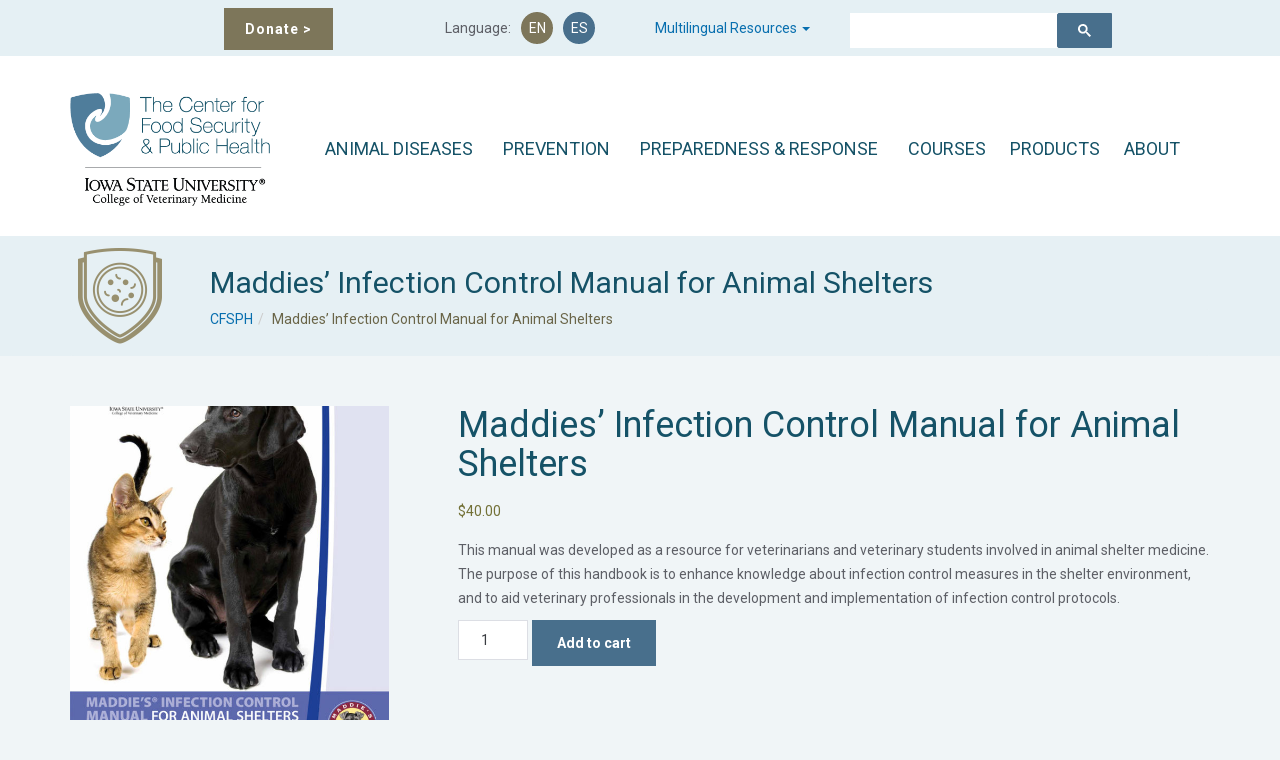

--- FILE ---
content_type: text/html; charset=UTF-8
request_url: https://www.cfsph.iastate.edu/product/maddies-infection-control-manual-for-animal-shelters/
body_size: 18772
content:
<!DOCTYPE html>
<html lang="en-US">
<head>
    <meta charset="UTF-8">
    <meta name="viewport" content="width=device-width, initial-scale=1.0">
    <link rel="profile" href="http://gmpg.org/xfn/11">
    <meta name="format-detection" content="telephone=no"/>
    
   <!-- Global site tag (gtag.js) - Google Analytics -->
   <script async src="https://www.googletagmanager.com/gtag/js?id=UA-7863253-2"></script>
   <script>
     window.dataLayer = window.dataLayer || [];
     function gtag(){dataLayer.push(arguments);}
     gtag('js', new Date());

     gtag('config', 'UA-7863253-2');
   </script>
   <!-- Google Tag Manager -->
   <script>(function(w,d,s,l,i){w[l]=w[l]||[];w[l].push({'gtm.start':
   new Date().getTime(),event:'gtm.js'});var f=d.getElementsByTagName(s)[0],
   j=d.createElement(s),dl=l!='dataLayer'?'&l='+l:'';j.async=true;j.src=
   'https://www.googletagmanager.com/gtm.js?id='+i+dl;f.parentNode.insertBefore(j,f);
   })(window,document,'script','dataLayer','GTM-PWT88RW');</script>
   <!-- End Google Tag Manager -->

	<title>Maddies&#8217; Infection Control Manual for Animal Shelters &#x2d; CFSPH</title>
	<style>img:is([sizes="auto" i], [sizes^="auto," i]) { contain-intrinsic-size: 3000px 1500px }</style>
	
<!-- The SEO Framework by Sybre Waaijer -->
<meta name="robots" content="max-snippet:-1,max-image-preview:standard,max-video-preview:-1" />
<link rel="canonical" href="https://www.cfsph.iastate.edu/product/maddies-infection-control-manual-for-animal-shelters/" />
<meta name="description" content="This manual was developed as a resource for veterinarians and veterinary students involved in animal shelter medicine. The purpose of this handbook is to&#8230;" />
<meta property="og:type" content="product" />
<meta property="og:locale" content="en_US" />
<meta property="og:site_name" content="CFSPH" />
<meta property="og:title" content="Maddies&#8217; Infection Control Manual for Animal Shelters" />
<meta property="og:description" content="This manual was developed as a resource for veterinarians and veterinary students involved in animal shelter medicine. The purpose of this handbook is to enhance knowledge about infection control&#8230;" />
<meta property="og:url" content="https://www.cfsph.iastate.edu/product/maddies-infection-control-manual-for-animal-shelters/" />
<meta property="og:image" content="https://www.cfsph.iastate.edu/Assets/Maddes_Infection_Control_Manual_Animal_Shelters.jpg" />
<meta property="og:image:width" content="650" />
<meta property="og:image:height" content="650" />
<meta property="og:image:alt" content="Maddies Infection Control Manual Animal Shelters" />
<meta property="article:published_time" content="2018-08-24T21:43:03+00:00" />
<meta property="article:modified_time" content="2024-07-19T15:27:34+00:00" />
<meta name="twitter:card" content="summary_large_image" />
<meta name="twitter:title" content="Maddies&#8217; Infection Control Manual for Animal Shelters" />
<meta name="twitter:description" content="This manual was developed as a resource for veterinarians and veterinary students involved in animal shelter medicine. The purpose of this handbook is to enhance knowledge about infection control&#8230;" />
<meta name="twitter:image" content="https://www.cfsph.iastate.edu/Assets/Maddes_Infection_Control_Manual_Animal_Shelters.jpg" />
<meta name="twitter:image:alt" content="Maddies Infection Control Manual Animal Shelters" />
<script type="application/ld+json">{"@context":"https://schema.org","@graph":[{"@type":"WebSite","@id":"https://www.cfsph.iastate.edu/#/schema/WebSite","url":"https://www.cfsph.iastate.edu/","name":"CFSPH","description":"The Center for Food Security and Public Health","inLanguage":"en-US","potentialAction":{"@type":"SearchAction","target":{"@type":"EntryPoint","urlTemplate":"https://www.cfsph.iastate.edu/search/{search_term_string}/"},"query-input":"required name=search_term_string"},"publisher":{"@type":"Organization","@id":"https://www.cfsph.iastate.edu/#/schema/Organization","name":"CFSPH","url":"https://www.cfsph.iastate.edu/","logo":{"@type":"ImageObject","url":"https://www.cfsph.iastate.edu/Assets/CFSPH_ISU_CVM_Logo.png","contentUrl":"https://www.cfsph.iastate.edu/Assets/CFSPH_ISU_CVM_Logo.png","width":379,"height":214,"contentSize":"16454"}}},{"@type":"WebPage","@id":"https://www.cfsph.iastate.edu/product/maddies-infection-control-manual-for-animal-shelters/","url":"https://www.cfsph.iastate.edu/product/maddies-infection-control-manual-for-animal-shelters/","name":"Maddies&#8217; Infection Control Manual for Animal Shelters &#x2d; CFSPH","description":"This manual was developed as a resource for veterinarians and veterinary students involved in animal shelter medicine. The purpose of this handbook is to&#8230;","inLanguage":"en-US","isPartOf":{"@id":"https://www.cfsph.iastate.edu/#/schema/WebSite"},"breadcrumb":{"@type":"BreadcrumbList","@id":"https://www.cfsph.iastate.edu/#/schema/BreadcrumbList","itemListElement":[{"@type":"ListItem","position":1,"item":"https://www.cfsph.iastate.edu/","name":"CFSPH"},{"@type":"ListItem","position":2,"item":"https://www.cfsph.iastate.edu/products/","name":"Shop"},{"@type":"ListItem","position":3,"name":"Maddies&#8217; Infection Control Manual for Animal Shelters"}]},"potentialAction":{"@type":"ReadAction","target":"https://www.cfsph.iastate.edu/product/maddies-infection-control-manual-for-animal-shelters/"},"datePublished":"2018-08-24T21:43:03+00:00","dateModified":"2024-07-19T15:27:34+00:00"}]}</script>
<!-- / The SEO Framework by Sybre Waaijer | 7.37ms meta | 0.25ms boot -->

<link rel='dns-prefetch' href='//fonts.googleapis.com' />
<link rel='preconnect' href='https://fonts.gstatic.com' crossorigin />
<link rel="alternate" type="application/rss+xml" title="CFSPH &raquo; Feed" href="https://www.cfsph.iastate.edu/feed/" />
<link rel="alternate" type="application/rss+xml" title="CFSPH &raquo; Comments Feed" href="https://www.cfsph.iastate.edu/comments/feed/" />
<script type="text/javascript">
/* <![CDATA[ */
window._wpemojiSettings = {"baseUrl":"https:\/\/s.w.org\/images\/core\/emoji\/16.0.1\/72x72\/","ext":".png","svgUrl":"https:\/\/s.w.org\/images\/core\/emoji\/16.0.1\/svg\/","svgExt":".svg","source":{"concatemoji":"https:\/\/www.cfsph.iastate.edu\/wp-includes\/js\/wp-emoji-release.min.js?ver=6.8.3"}};
/*! This file is auto-generated */
!function(s,n){var o,i,e;function c(e){try{var t={supportTests:e,timestamp:(new Date).valueOf()};sessionStorage.setItem(o,JSON.stringify(t))}catch(e){}}function p(e,t,n){e.clearRect(0,0,e.canvas.width,e.canvas.height),e.fillText(t,0,0);var t=new Uint32Array(e.getImageData(0,0,e.canvas.width,e.canvas.height).data),a=(e.clearRect(0,0,e.canvas.width,e.canvas.height),e.fillText(n,0,0),new Uint32Array(e.getImageData(0,0,e.canvas.width,e.canvas.height).data));return t.every(function(e,t){return e===a[t]})}function u(e,t){e.clearRect(0,0,e.canvas.width,e.canvas.height),e.fillText(t,0,0);for(var n=e.getImageData(16,16,1,1),a=0;a<n.data.length;a++)if(0!==n.data[a])return!1;return!0}function f(e,t,n,a){switch(t){case"flag":return n(e,"\ud83c\udff3\ufe0f\u200d\u26a7\ufe0f","\ud83c\udff3\ufe0f\u200b\u26a7\ufe0f")?!1:!n(e,"\ud83c\udde8\ud83c\uddf6","\ud83c\udde8\u200b\ud83c\uddf6")&&!n(e,"\ud83c\udff4\udb40\udc67\udb40\udc62\udb40\udc65\udb40\udc6e\udb40\udc67\udb40\udc7f","\ud83c\udff4\u200b\udb40\udc67\u200b\udb40\udc62\u200b\udb40\udc65\u200b\udb40\udc6e\u200b\udb40\udc67\u200b\udb40\udc7f");case"emoji":return!a(e,"\ud83e\udedf")}return!1}function g(e,t,n,a){var r="undefined"!=typeof WorkerGlobalScope&&self instanceof WorkerGlobalScope?new OffscreenCanvas(300,150):s.createElement("canvas"),o=r.getContext("2d",{willReadFrequently:!0}),i=(o.textBaseline="top",o.font="600 32px Arial",{});return e.forEach(function(e){i[e]=t(o,e,n,a)}),i}function t(e){var t=s.createElement("script");t.src=e,t.defer=!0,s.head.appendChild(t)}"undefined"!=typeof Promise&&(o="wpEmojiSettingsSupports",i=["flag","emoji"],n.supports={everything:!0,everythingExceptFlag:!0},e=new Promise(function(e){s.addEventListener("DOMContentLoaded",e,{once:!0})}),new Promise(function(t){var n=function(){try{var e=JSON.parse(sessionStorage.getItem(o));if("object"==typeof e&&"number"==typeof e.timestamp&&(new Date).valueOf()<e.timestamp+604800&&"object"==typeof e.supportTests)return e.supportTests}catch(e){}return null}();if(!n){if("undefined"!=typeof Worker&&"undefined"!=typeof OffscreenCanvas&&"undefined"!=typeof URL&&URL.createObjectURL&&"undefined"!=typeof Blob)try{var e="postMessage("+g.toString()+"("+[JSON.stringify(i),f.toString(),p.toString(),u.toString()].join(",")+"));",a=new Blob([e],{type:"text/javascript"}),r=new Worker(URL.createObjectURL(a),{name:"wpTestEmojiSupports"});return void(r.onmessage=function(e){c(n=e.data),r.terminate(),t(n)})}catch(e){}c(n=g(i,f,p,u))}t(n)}).then(function(e){for(var t in e)n.supports[t]=e[t],n.supports.everything=n.supports.everything&&n.supports[t],"flag"!==t&&(n.supports.everythingExceptFlag=n.supports.everythingExceptFlag&&n.supports[t]);n.supports.everythingExceptFlag=n.supports.everythingExceptFlag&&!n.supports.flag,n.DOMReady=!1,n.readyCallback=function(){n.DOMReady=!0}}).then(function(){return e}).then(function(){var e;n.supports.everything||(n.readyCallback(),(e=n.source||{}).concatemoji?t(e.concatemoji):e.wpemoji&&e.twemoji&&(t(e.twemoji),t(e.wpemoji)))}))}((window,document),window._wpemojiSettings);
/* ]]> */
</script>
<style id='wp-emoji-styles-inline-css' type='text/css'>

	img.wp-smiley, img.emoji {
		display: inline !important;
		border: none !important;
		box-shadow: none !important;
		height: 1em !important;
		width: 1em !important;
		margin: 0 0.07em !important;
		vertical-align: -0.1em !important;
		background: none !important;
		padding: 0 !important;
	}
</style>
<link rel='stylesheet' id='wp-block-library-css' href='https://www.cfsph.iastate.edu/wp-includes/css/dist/block-library/style.min.css?ver=6.8.3' type='text/css' media='all' />
<style id='wp-block-library-theme-inline-css' type='text/css'>
.wp-block-audio :where(figcaption){color:#555;font-size:13px;text-align:center}.is-dark-theme .wp-block-audio :where(figcaption){color:#ffffffa6}.wp-block-audio{margin:0 0 1em}.wp-block-code{border:1px solid #ccc;border-radius:4px;font-family:Menlo,Consolas,monaco,monospace;padding:.8em 1em}.wp-block-embed :where(figcaption){color:#555;font-size:13px;text-align:center}.is-dark-theme .wp-block-embed :where(figcaption){color:#ffffffa6}.wp-block-embed{margin:0 0 1em}.blocks-gallery-caption{color:#555;font-size:13px;text-align:center}.is-dark-theme .blocks-gallery-caption{color:#ffffffa6}:root :where(.wp-block-image figcaption){color:#555;font-size:13px;text-align:center}.is-dark-theme :root :where(.wp-block-image figcaption){color:#ffffffa6}.wp-block-image{margin:0 0 1em}.wp-block-pullquote{border-bottom:4px solid;border-top:4px solid;color:currentColor;margin-bottom:1.75em}.wp-block-pullquote cite,.wp-block-pullquote footer,.wp-block-pullquote__citation{color:currentColor;font-size:.8125em;font-style:normal;text-transform:uppercase}.wp-block-quote{border-left:.25em solid;margin:0 0 1.75em;padding-left:1em}.wp-block-quote cite,.wp-block-quote footer{color:currentColor;font-size:.8125em;font-style:normal;position:relative}.wp-block-quote:where(.has-text-align-right){border-left:none;border-right:.25em solid;padding-left:0;padding-right:1em}.wp-block-quote:where(.has-text-align-center){border:none;padding-left:0}.wp-block-quote.is-large,.wp-block-quote.is-style-large,.wp-block-quote:where(.is-style-plain){border:none}.wp-block-search .wp-block-search__label{font-weight:700}.wp-block-search__button{border:1px solid #ccc;padding:.375em .625em}:where(.wp-block-group.has-background){padding:1.25em 2.375em}.wp-block-separator.has-css-opacity{opacity:.4}.wp-block-separator{border:none;border-bottom:2px solid;margin-left:auto;margin-right:auto}.wp-block-separator.has-alpha-channel-opacity{opacity:1}.wp-block-separator:not(.is-style-wide):not(.is-style-dots){width:100px}.wp-block-separator.has-background:not(.is-style-dots){border-bottom:none;height:1px}.wp-block-separator.has-background:not(.is-style-wide):not(.is-style-dots){height:2px}.wp-block-table{margin:0 0 1em}.wp-block-table td,.wp-block-table th{word-break:normal}.wp-block-table :where(figcaption){color:#555;font-size:13px;text-align:center}.is-dark-theme .wp-block-table :where(figcaption){color:#ffffffa6}.wp-block-video :where(figcaption){color:#555;font-size:13px;text-align:center}.is-dark-theme .wp-block-video :where(figcaption){color:#ffffffa6}.wp-block-video{margin:0 0 1em}:root :where(.wp-block-template-part.has-background){margin-bottom:0;margin-top:0;padding:1.25em 2.375em}
</style>
<style id='classic-theme-styles-inline-css' type='text/css'>
/*! This file is auto-generated */
.wp-block-button__link{color:#fff;background-color:#32373c;border-radius:9999px;box-shadow:none;text-decoration:none;padding:calc(.667em + 2px) calc(1.333em + 2px);font-size:1.125em}.wp-block-file__button{background:#32373c;color:#fff;text-decoration:none}
</style>
<style id='global-styles-inline-css' type='text/css'>
:root{--wp--preset--aspect-ratio--square: 1;--wp--preset--aspect-ratio--4-3: 4/3;--wp--preset--aspect-ratio--3-4: 3/4;--wp--preset--aspect-ratio--3-2: 3/2;--wp--preset--aspect-ratio--2-3: 2/3;--wp--preset--aspect-ratio--16-9: 16/9;--wp--preset--aspect-ratio--9-16: 9/16;--wp--preset--color--black: #000000;--wp--preset--color--cyan-bluish-gray: #abb8c3;--wp--preset--color--white: #ffffff;--wp--preset--color--pale-pink: #f78da7;--wp--preset--color--vivid-red: #cf2e2e;--wp--preset--color--luminous-vivid-orange: #ff6900;--wp--preset--color--luminous-vivid-amber: #fcb900;--wp--preset--color--light-green-cyan: #7bdcb5;--wp--preset--color--vivid-green-cyan: #00d084;--wp--preset--color--pale-cyan-blue: #8ed1fc;--wp--preset--color--vivid-cyan-blue: #0693e3;--wp--preset--color--vivid-purple: #9b51e0;--wp--preset--color--very-light-gray: #eeeeee;--wp--preset--color--very-dark-gray: #313131;--wp--preset--color--kb-palette-4: #005a87;--wp--preset--gradient--vivid-cyan-blue-to-vivid-purple: linear-gradient(135deg,rgba(6,147,227,1) 0%,rgb(155,81,224) 100%);--wp--preset--gradient--light-green-cyan-to-vivid-green-cyan: linear-gradient(135deg,rgb(122,220,180) 0%,rgb(0,208,130) 100%);--wp--preset--gradient--luminous-vivid-amber-to-luminous-vivid-orange: linear-gradient(135deg,rgba(252,185,0,1) 0%,rgba(255,105,0,1) 100%);--wp--preset--gradient--luminous-vivid-orange-to-vivid-red: linear-gradient(135deg,rgba(255,105,0,1) 0%,rgb(207,46,46) 100%);--wp--preset--gradient--very-light-gray-to-cyan-bluish-gray: linear-gradient(135deg,rgb(238,238,238) 0%,rgb(169,184,195) 100%);--wp--preset--gradient--cool-to-warm-spectrum: linear-gradient(135deg,rgb(74,234,220) 0%,rgb(151,120,209) 20%,rgb(207,42,186) 40%,rgb(238,44,130) 60%,rgb(251,105,98) 80%,rgb(254,248,76) 100%);--wp--preset--gradient--blush-light-purple: linear-gradient(135deg,rgb(255,206,236) 0%,rgb(152,150,240) 100%);--wp--preset--gradient--blush-bordeaux: linear-gradient(135deg,rgb(254,205,165) 0%,rgb(254,45,45) 50%,rgb(107,0,62) 100%);--wp--preset--gradient--luminous-dusk: linear-gradient(135deg,rgb(255,203,112) 0%,rgb(199,81,192) 50%,rgb(65,88,208) 100%);--wp--preset--gradient--pale-ocean: linear-gradient(135deg,rgb(255,245,203) 0%,rgb(182,227,212) 50%,rgb(51,167,181) 100%);--wp--preset--gradient--electric-grass: linear-gradient(135deg,rgb(202,248,128) 0%,rgb(113,206,126) 100%);--wp--preset--gradient--midnight: linear-gradient(135deg,rgb(2,3,129) 0%,rgb(40,116,252) 100%);--wp--preset--font-size--small: 13px;--wp--preset--font-size--medium: 20px;--wp--preset--font-size--large: 36px;--wp--preset--font-size--x-large: 42px;--wp--preset--spacing--20: 0.44rem;--wp--preset--spacing--30: 0.67rem;--wp--preset--spacing--40: 1rem;--wp--preset--spacing--50: 1.5rem;--wp--preset--spacing--60: 2.25rem;--wp--preset--spacing--70: 3.38rem;--wp--preset--spacing--80: 5.06rem;--wp--preset--shadow--natural: 6px 6px 9px rgba(0, 0, 0, 0.2);--wp--preset--shadow--deep: 12px 12px 50px rgba(0, 0, 0, 0.4);--wp--preset--shadow--sharp: 6px 6px 0px rgba(0, 0, 0, 0.2);--wp--preset--shadow--outlined: 6px 6px 0px -3px rgba(255, 255, 255, 1), 6px 6px rgba(0, 0, 0, 1);--wp--preset--shadow--crisp: 6px 6px 0px rgba(0, 0, 0, 1);}:where(.is-layout-flex){gap: 0.5em;}:where(.is-layout-grid){gap: 0.5em;}body .is-layout-flex{display: flex;}.is-layout-flex{flex-wrap: wrap;align-items: center;}.is-layout-flex > :is(*, div){margin: 0;}body .is-layout-grid{display: grid;}.is-layout-grid > :is(*, div){margin: 0;}:where(.wp-block-columns.is-layout-flex){gap: 2em;}:where(.wp-block-columns.is-layout-grid){gap: 2em;}:where(.wp-block-post-template.is-layout-flex){gap: 1.25em;}:where(.wp-block-post-template.is-layout-grid){gap: 1.25em;}.has-black-color{color: var(--wp--preset--color--black) !important;}.has-cyan-bluish-gray-color{color: var(--wp--preset--color--cyan-bluish-gray) !important;}.has-white-color{color: var(--wp--preset--color--white) !important;}.has-pale-pink-color{color: var(--wp--preset--color--pale-pink) !important;}.has-vivid-red-color{color: var(--wp--preset--color--vivid-red) !important;}.has-luminous-vivid-orange-color{color: var(--wp--preset--color--luminous-vivid-orange) !important;}.has-luminous-vivid-amber-color{color: var(--wp--preset--color--luminous-vivid-amber) !important;}.has-light-green-cyan-color{color: var(--wp--preset--color--light-green-cyan) !important;}.has-vivid-green-cyan-color{color: var(--wp--preset--color--vivid-green-cyan) !important;}.has-pale-cyan-blue-color{color: var(--wp--preset--color--pale-cyan-blue) !important;}.has-vivid-cyan-blue-color{color: var(--wp--preset--color--vivid-cyan-blue) !important;}.has-vivid-purple-color{color: var(--wp--preset--color--vivid-purple) !important;}.has-black-background-color{background-color: var(--wp--preset--color--black) !important;}.has-cyan-bluish-gray-background-color{background-color: var(--wp--preset--color--cyan-bluish-gray) !important;}.has-white-background-color{background-color: var(--wp--preset--color--white) !important;}.has-pale-pink-background-color{background-color: var(--wp--preset--color--pale-pink) !important;}.has-vivid-red-background-color{background-color: var(--wp--preset--color--vivid-red) !important;}.has-luminous-vivid-orange-background-color{background-color: var(--wp--preset--color--luminous-vivid-orange) !important;}.has-luminous-vivid-amber-background-color{background-color: var(--wp--preset--color--luminous-vivid-amber) !important;}.has-light-green-cyan-background-color{background-color: var(--wp--preset--color--light-green-cyan) !important;}.has-vivid-green-cyan-background-color{background-color: var(--wp--preset--color--vivid-green-cyan) !important;}.has-pale-cyan-blue-background-color{background-color: var(--wp--preset--color--pale-cyan-blue) !important;}.has-vivid-cyan-blue-background-color{background-color: var(--wp--preset--color--vivid-cyan-blue) !important;}.has-vivid-purple-background-color{background-color: var(--wp--preset--color--vivid-purple) !important;}.has-black-border-color{border-color: var(--wp--preset--color--black) !important;}.has-cyan-bluish-gray-border-color{border-color: var(--wp--preset--color--cyan-bluish-gray) !important;}.has-white-border-color{border-color: var(--wp--preset--color--white) !important;}.has-pale-pink-border-color{border-color: var(--wp--preset--color--pale-pink) !important;}.has-vivid-red-border-color{border-color: var(--wp--preset--color--vivid-red) !important;}.has-luminous-vivid-orange-border-color{border-color: var(--wp--preset--color--luminous-vivid-orange) !important;}.has-luminous-vivid-amber-border-color{border-color: var(--wp--preset--color--luminous-vivid-amber) !important;}.has-light-green-cyan-border-color{border-color: var(--wp--preset--color--light-green-cyan) !important;}.has-vivid-green-cyan-border-color{border-color: var(--wp--preset--color--vivid-green-cyan) !important;}.has-pale-cyan-blue-border-color{border-color: var(--wp--preset--color--pale-cyan-blue) !important;}.has-vivid-cyan-blue-border-color{border-color: var(--wp--preset--color--vivid-cyan-blue) !important;}.has-vivid-purple-border-color{border-color: var(--wp--preset--color--vivid-purple) !important;}.has-vivid-cyan-blue-to-vivid-purple-gradient-background{background: var(--wp--preset--gradient--vivid-cyan-blue-to-vivid-purple) !important;}.has-light-green-cyan-to-vivid-green-cyan-gradient-background{background: var(--wp--preset--gradient--light-green-cyan-to-vivid-green-cyan) !important;}.has-luminous-vivid-amber-to-luminous-vivid-orange-gradient-background{background: var(--wp--preset--gradient--luminous-vivid-amber-to-luminous-vivid-orange) !important;}.has-luminous-vivid-orange-to-vivid-red-gradient-background{background: var(--wp--preset--gradient--luminous-vivid-orange-to-vivid-red) !important;}.has-very-light-gray-to-cyan-bluish-gray-gradient-background{background: var(--wp--preset--gradient--very-light-gray-to-cyan-bluish-gray) !important;}.has-cool-to-warm-spectrum-gradient-background{background: var(--wp--preset--gradient--cool-to-warm-spectrum) !important;}.has-blush-light-purple-gradient-background{background: var(--wp--preset--gradient--blush-light-purple) !important;}.has-blush-bordeaux-gradient-background{background: var(--wp--preset--gradient--blush-bordeaux) !important;}.has-luminous-dusk-gradient-background{background: var(--wp--preset--gradient--luminous-dusk) !important;}.has-pale-ocean-gradient-background{background: var(--wp--preset--gradient--pale-ocean) !important;}.has-electric-grass-gradient-background{background: var(--wp--preset--gradient--electric-grass) !important;}.has-midnight-gradient-background{background: var(--wp--preset--gradient--midnight) !important;}.has-small-font-size{font-size: var(--wp--preset--font-size--small) !important;}.has-medium-font-size{font-size: var(--wp--preset--font-size--medium) !important;}.has-large-font-size{font-size: var(--wp--preset--font-size--large) !important;}.has-x-large-font-size{font-size: var(--wp--preset--font-size--x-large) !important;}
:where(.wp-block-post-template.is-layout-flex){gap: 1.25em;}:where(.wp-block-post-template.is-layout-grid){gap: 1.25em;}
:where(.wp-block-columns.is-layout-flex){gap: 2em;}:where(.wp-block-columns.is-layout-grid){gap: 2em;}
:root :where(.wp-block-pullquote){font-size: 1.5em;line-height: 1.6;}
</style>
<link rel='stylesheet' id='wpmenucart-icons-css' href='https://www.cfsph.iastate.edu/wp-content/plugins/woocommerce-menu-bar-cart/assets/css/wpmenucart-icons.min.css?ver=2.14.12' type='text/css' media='all' />
<style id='wpmenucart-icons-inline-css' type='text/css'>
@font-face{font-family:WPMenuCart;src:url(https://www.cfsph.iastate.edu/wp-content/plugins/woocommerce-menu-bar-cart/assets/fonts/WPMenuCart.eot);src:url(https://www.cfsph.iastate.edu/wp-content/plugins/woocommerce-menu-bar-cart/assets/fonts/WPMenuCart.eot?#iefix) format('embedded-opentype'),url(https://www.cfsph.iastate.edu/wp-content/plugins/woocommerce-menu-bar-cart/assets/fonts/WPMenuCart.woff2) format('woff2'),url(https://www.cfsph.iastate.edu/wp-content/plugins/woocommerce-menu-bar-cart/assets/fonts/WPMenuCart.woff) format('woff'),url(https://www.cfsph.iastate.edu/wp-content/plugins/woocommerce-menu-bar-cart/assets/fonts/WPMenuCart.ttf) format('truetype'),url(https://www.cfsph.iastate.edu/wp-content/plugins/woocommerce-menu-bar-cart/assets/fonts/WPMenuCart.svg#WPMenuCart) format('svg');font-weight:400;font-style:normal;font-display:swap}
</style>
<link rel='stylesheet' id='wpmenucart-css' href='https://www.cfsph.iastate.edu/wp-content/plugins/woocommerce-menu-bar-cart/assets/css/wpmenucart-main.min.css?ver=2.14.12' type='text/css' media='all' />
<link rel='stylesheet' id='photoswipe-css' href='https://www.cfsph.iastate.edu/wp-content/plugins/woocommerce/assets/css/photoswipe/photoswipe.min.css?ver=10.3.7' type='text/css' media='all' />
<link rel='stylesheet' id='photoswipe-default-skin-css' href='https://www.cfsph.iastate.edu/wp-content/plugins/woocommerce/assets/css/photoswipe/default-skin/default-skin.min.css?ver=10.3.7' type='text/css' media='all' />
<link rel='stylesheet' id='woocommerce-layout-css' href='https://www.cfsph.iastate.edu/wp-content/plugins/woocommerce/assets/css/woocommerce-layout.css?ver=10.3.7' type='text/css' media='all' />
<link rel='stylesheet' id='woocommerce-smallscreen-css' href='https://www.cfsph.iastate.edu/wp-content/plugins/woocommerce/assets/css/woocommerce-smallscreen.css?ver=10.3.7' type='text/css' media='only screen and (max-width: 768px)' />
<link rel='stylesheet' id='woocommerce-general-css' href='https://www.cfsph.iastate.edu/wp-content/plugins/woocommerce/assets/css/woocommerce.css?ver=10.3.7' type='text/css' media='all' />
<style id='woocommerce-inline-inline-css' type='text/css'>
.woocommerce form .form-row .required { visibility: visible; }
</style>
<link rel='stylesheet' id='megamenu-css' href='https://www.cfsph.iastate.edu/Assets/maxmegamenu/style.css?ver=868430' type='text/css' media='all' />
<link rel='stylesheet' id='dashicons-css' href='https://www.cfsph.iastate.edu/wp-includes/css/dashicons.min.css?ver=6.8.3' type='text/css' media='all' />
<link rel='stylesheet' id='brands-styles-css' href='https://www.cfsph.iastate.edu/wp-content/plugins/woocommerce/assets/css/brands.css?ver=10.3.7' type='text/css' media='all' />
<link rel='stylesheet' id='inspiry-google-fonts-css' href='//fonts.googleapis.com/css?family=Raleway%3A400%2C100%2C200%2C300%2C500%2C600%2C700%2C800%2C900%7CDroid+Serif%3A400%2C700%2C400italic%2C700italic&#038;subset=latin%2Clatin-ext&#038;ver=3.0.0' type='text/css' media='all' />
<link rel='stylesheet' id='font-awesome-css-css' href='https://www.cfsph.iastate.edu/wp-content/themes/inspiry-medicalpress/common/css/vendors/fontawesome-all.min.css?ver=5.0.8' type='text/css' media='all' />
<link rel='stylesheet' id='meanmenu-css-css' href='https://www.cfsph.iastate.edu/wp-content/themes/inspiry-medicalpress/common/js/vendors/meanmenu/meanmenu.css?ver=2.0.6' type='text/css' media='all' />
<link rel='stylesheet' id='flexslider-css-css' href='https://www.cfsph.iastate.edu/wp-content/themes/inspiry-medicalpress/common/js/vendors/flexslider/flexslider.css?ver=2.3.0' type='text/css' media='all' />
<link rel='stylesheet' id='datepicker-css-css' href='https://www.cfsph.iastate.edu/wp-content/themes/inspiry-medicalpress/common/css/datepicker.css?ver=1.10.4' type='text/css' media='all' />
<link rel='stylesheet' id='select2-css' href='https://www.cfsph.iastate.edu/wp-content/plugins/woocommerce/assets/css/select2.css?ver=10.3.7' type='text/css' media='all' />
<link rel='stylesheet' id='bootstrap-css-css' href='https://www.cfsph.iastate.edu/wp-content/themes/inspiry-medicalpress/assets/default/css/bootstrap.css?ver=3.0' type='text/css' media='all' />
<link rel='stylesheet' id='main-css-css' href='https://www.cfsph.iastate.edu/wp-content/themes/inspiry-medicalpress/assets/default/css/main.css?ver=1.0' type='text/css' media='all' />
<style id='main-css-inline-css' type='text/css'>
/* Custom CSS */
			.home-slider .slide-content h2:after{
display:none;
}

nav.main-menu ul > li ul li{
border-color:#EEEEEE;
}

a{
color:#086faf;
}

a:hover, a:focus{
color:#7d765a;
}

.btn, form input[type="submit"], .woocommerce a.added_to_cart, .woocommerce a.button, .woocommerce button.button, .woocommerce input.button, .woocommerce #respond input#submit, .woocommerce #respond input[type="submit"], #scroll-top, .home-slider .flex-direction-nav a.flex-next, .home-slider .flex-direction-nav a.flex-prev, .home-features .features-intro .read-more{
background-color:#60738c;
}

.btn:hover, form input[type="submit"]:hover, form input[type="submit"]:focus, .woocommerce a.added_to_cart:hover, .woocommerce a.button:hover, .woocommerce button.button:hover, .woocommerce input.button:hover, .woocommerce #respond input#submit:hover, .woocommerce #respond input[type="submit"]:hover, .scroll-top:hover, .home-slider .flex-direction-nav a.flex-next:hover, .home-slider .flex-direction-nav a.flex-prev:hover, .home-features .features-intro .read-more:hover{
background-color:#155267;
}

.btn, form input[type="submit"], .woocommerce a.added_to_cart, .woocommerce a.button, .woocommerce button.button, .woocommerce input.button, .woocommerce #respond input#submit, .woocommerce #respond input[type="submit"]{
color:#ffffff;
}

.btn:hover, form input[type="submit"]:hover, form input[type="submit"]:focus, .woocommerce a.added_to_cart:hover, .woocommerce a.button:hover, .woocommerce button.button:hover, .woocommerce input.button:hover, .woocommerce #respond input#submit:hover, .woocommerce #respond input[type="submit"]:hover{
color:#ffffff;
}

.read-more, .woocommerce ul.products li.product .button, .woocommerce #respond input#submit.alt, .woocommerce a.button.alt, .woocommerce button.button.alt, .woocommerce input.button.alt, .home-slider .slide-content .btn{
background-color:#486f8c;
}

.read-more:hover, .read-more:focus, .woocommerce ul.products li.product .button:hover, .woocommerce #respond input#submit.alt:hover, .woocommerce a.button.alt:hover, .woocommerce button.button.alt:hover, .woocommerce input.button.alt:hover, .home-slider .slide-content .btn:hover{
background-color:#155267;
}

#scroll-top, .read-more, .woocommerce ul.products li.product .button, .woocommerce #respond input#submit.alt, .woocommerce a.button.alt, .woocommerce button.button.alt, .woocommerce input.button.alt{
color:#ffffff;
}

#scroll-top:hover, .read-more:hover, .read-more:focus, .woocommerce ul.products li.product .button:hover, .woocommerce #respond input#submit.alt:hover, .woocommerce a.button.alt:hover, .woocommerce button.button.alt:hover, .woocommerce input.button.alt:hover{
color:#ffffff;
}

.home-slider .make-appoint{
background-color:#486f8c;
}

.home-slider .make-appoint:hover{
background-color:#155267;
}

.home-slider .appointment-form, .ui-datepicker-header{
background-color:#67C9E0;
}

td .ui-state-active, td .ui-state-hover, td .ui-state-highlight, .ui-datepicker-header .ui-state-hover{
background-color:#3FA6BE;
}

#main-footer, .footer-bottom, #main-footer .widget ul, #main-footer .widget ul li{
border-color:#486F8C;
}

#main-footer .widget a{
color:#e5edf0;
}

#main-footer .widget a:hover{
color:#cbd1de;
}

#main-footer .widget a:active{
color:#cbd1de;
}

@media only screen and (max-width: 530px) {
.mean-container .mean-bar{
background-color:#486f8c;
}

}

</style>
<link rel='stylesheet' id='custom-responsive-css-css' href='https://www.cfsph.iastate.edu/wp-content/themes/inspiry-medicalpress/assets/default/css/custom-responsive.css?ver=1.0' type='text/css' media='all' />
<style id='kadence-blocks-global-variables-inline-css' type='text/css'>
:root {--global-kb-font-size-sm:clamp(0.8rem, 0.73rem + 0.217vw, 0.9rem);--global-kb-font-size-md:clamp(1.1rem, 0.995rem + 0.326vw, 1.25rem);--global-kb-font-size-lg:clamp(1.75rem, 1.576rem + 0.543vw, 2rem);--global-kb-font-size-xl:clamp(2.25rem, 1.728rem + 1.63vw, 3rem);--global-kb-font-size-xxl:clamp(2.5rem, 1.456rem + 3.26vw, 4rem);--global-kb-font-size-xxxl:clamp(2.75rem, 0.489rem + 7.065vw, 6rem);}:root {--global-palette1: #3182CE;--global-palette2: #2B6CB0;--global-palette3: #1A202C;--global-palette4: #2D3748;--global-palette5: #4A5568;--global-palette6: #718096;--global-palette7: #EDF2F7;--global-palette8: #F7FAFC;--global-palette9: #ffffff;}
</style>
<link rel="preload" as="style" href="https://fonts.googleapis.com/css?family=Roboto&#038;display=swap&#038;ver=1769809838" /><link rel="stylesheet" href="https://fonts.googleapis.com/css?family=Roboto&#038;display=swap&#038;ver=1769809838" media="print" onload="this.media='all'"><noscript><link rel="stylesheet" href="https://fonts.googleapis.com/css?family=Roboto&#038;display=swap&#038;ver=1769809838" /></noscript><link rel='stylesheet' id='parent-default-css' href='https://www.cfsph.iastate.edu/wp-content/themes/inspiry-medicalpress/style.css?ver=6.8.3' type='text/css' media='all' />
<link rel='stylesheet' id='parent-custom-css' href='https://www.cfsph.iastate.edu/wp-content/themes/inspiry-medicalpress/common/css/custom.css?ver=1.2' type='text/css' media='all' />
<link rel='stylesheet' id='child-default-css' href='https://www.cfsph.iastate.edu/wp-content/themes/inspiry-medicalpress-child/style.css?ver=1.4' type='text/css' media='all' />
<link rel='stylesheet' id='child-custom-css' href='https://www.cfsph.iastate.edu/wp-content/themes/inspiry-medicalpress-child/css/child-custom.css?ver=1.3.9' type='text/css' media='all' />
<style id="kadence_blocks_palette_css">:root .has-kb-palette-4-color{color:#005a87}:root .has-kb-palette-4-background-color{background-color:#005a87}</style><script type="text/javascript" src="https://www.cfsph.iastate.edu/wp-includes/js/jquery/jquery.min.js?ver=3.7.1" id="jquery-core-js"></script>
<script type="text/javascript" src="https://www.cfsph.iastate.edu/wp-includes/js/jquery/jquery-migrate.min.js?ver=3.4.1" id="jquery-migrate-js"></script>
<script type="text/javascript" src="https://www.cfsph.iastate.edu/wp-content/plugins/woocommerce/assets/js/jquery-blockui/jquery.blockUI.min.js?ver=2.7.0-wc.10.3.7" id="wc-jquery-blockui-js" defer="defer" data-wp-strategy="defer"></script>
<script type="text/javascript" id="wc-add-to-cart-js-extra">
/* <![CDATA[ */
var wc_add_to_cart_params = {"ajax_url":"\/wp-admin\/admin-ajax.php","wc_ajax_url":"\/?wc-ajax=%%endpoint%%","i18n_view_cart":"View cart","cart_url":"https:\/\/www.cfsph.iastate.edu\/cart\/","is_cart":"","cart_redirect_after_add":"yes"};
/* ]]> */
</script>
<script type="text/javascript" src="https://www.cfsph.iastate.edu/wp-content/plugins/woocommerce/assets/js/frontend/add-to-cart.min.js?ver=10.3.7" id="wc-add-to-cart-js" defer="defer" data-wp-strategy="defer"></script>
<script type="text/javascript" src="https://www.cfsph.iastate.edu/wp-content/plugins/woocommerce/assets/js/flexslider/jquery.flexslider.min.js?ver=2.7.2-wc.10.3.7" id="wc-flexslider-js" defer="defer" data-wp-strategy="defer"></script>
<script type="text/javascript" src="https://www.cfsph.iastate.edu/wp-content/plugins/woocommerce/assets/js/photoswipe/photoswipe.min.js?ver=4.1.1-wc.10.3.7" id="wc-photoswipe-js" defer="defer" data-wp-strategy="defer"></script>
<script type="text/javascript" src="https://www.cfsph.iastate.edu/wp-content/plugins/woocommerce/assets/js/photoswipe/photoswipe-ui-default.min.js?ver=4.1.1-wc.10.3.7" id="wc-photoswipe-ui-default-js" defer="defer" data-wp-strategy="defer"></script>
<script type="text/javascript" id="wc-single-product-js-extra">
/* <![CDATA[ */
var wc_single_product_params = {"i18n_required_rating_text":"Please select a rating","i18n_rating_options":["1 of 5 stars","2 of 5 stars","3 of 5 stars","4 of 5 stars","5 of 5 stars"],"i18n_product_gallery_trigger_text":"View full-screen image gallery","review_rating_required":"yes","flexslider":{"rtl":false,"animation":"slide","smoothHeight":true,"directionNav":false,"controlNav":"thumbnails","slideshow":false,"animationSpeed":500,"animationLoop":false,"allowOneSlide":false},"zoom_enabled":"","zoom_options":[],"photoswipe_enabled":"1","photoswipe_options":{"shareEl":false,"closeOnScroll":false,"history":false,"hideAnimationDuration":0,"showAnimationDuration":0},"flexslider_enabled":"1"};
/* ]]> */
</script>
<script type="text/javascript" src="https://www.cfsph.iastate.edu/wp-content/plugins/woocommerce/assets/js/frontend/single-product.min.js?ver=10.3.7" id="wc-single-product-js" defer="defer" data-wp-strategy="defer"></script>
<script type="text/javascript" src="https://www.cfsph.iastate.edu/wp-content/plugins/woocommerce/assets/js/js-cookie/js.cookie.min.js?ver=2.1.4-wc.10.3.7" id="wc-js-cookie-js" defer="defer" data-wp-strategy="defer"></script>
<script type="text/javascript" id="woocommerce-js-extra">
/* <![CDATA[ */
var woocommerce_params = {"ajax_url":"\/wp-admin\/admin-ajax.php","wc_ajax_url":"\/?wc-ajax=%%endpoint%%","i18n_password_show":"Show password","i18n_password_hide":"Hide password"};
/* ]]> */
</script>
<script type="text/javascript" src="https://www.cfsph.iastate.edu/wp-content/plugins/woocommerce/assets/js/frontend/woocommerce.min.js?ver=10.3.7" id="woocommerce-js" defer="defer" data-wp-strategy="defer"></script>
<meta name="generator" content="Redux 4.5.8" />	<noscript><style>.woocommerce-product-gallery{ opacity: 1 !important; }</style></noscript>
	<link rel="icon" href="https://www.cfsph.iastate.edu/Assets/cropped-CFSPH_Shield_White_512x512_WEB-100x100.png" sizes="32x32" />
<link rel="icon" href="https://www.cfsph.iastate.edu/Assets/cropped-CFSPH_Shield_White_512x512_WEB-300x300.png" sizes="192x192" />
<link rel="apple-touch-icon" href="https://www.cfsph.iastate.edu/Assets/cropped-CFSPH_Shield_White_512x512_WEB-300x300.png" />
<meta name="msapplication-TileImage" content="https://www.cfsph.iastate.edu/Assets/cropped-CFSPH_Shield_White_512x512_WEB-300x300.png" />
		<style type="text/css" id="wp-custom-css">
			@media print{
	.header-top, #header  {
  	display: none;
  }	
	.blog-page .wp-block-image, .banner img { 
		max-width: 50px; 
		margin: 0;
		/*display: none;*/
	}
	.blog-page figure {
		margin: 0;
	}
	#main-footer {
		display: none;
	}

}

article.hentry p {
    margin-bottom: 1em;
}
.entry-content h4 {
	font-size: 17px;
}		</style>
		<style id="redux_demo-dynamic-css" title="dynamic-css" class="redux-options-output">nav.main-menu{margin-top:0px;margin-right:0px;margin-bottom:0px;margin-left:0px;}h1,h2,h3,h4,h5,h6{font-family:Roboto;}body{font-family:Roboto;}h1, h2, h3, h4, h5, h6, h1 a, h2 a, h3 a, h4 a, h5 a, h6 a, h1 span, h2 span, h3 span, h4 span, h5 span, h6 span{color:#155267;}body{color:#5D5F66;}body a{color:#086faf;}body a:hover{color:#7d765a;}.header-top{background-color:#e5f0f4;}.header-top p{color:#BBBFC9;}.header-top p span{color:#FEFEFE;}#header, .site-header{background-color:#ffffff;}nav.main-menu ul > li > a{color:#155267;}nav.main-menu ul > li:hover > a, nav.main-menu ul > .current-menu-item > a, nav.main-menu ul > li ul{background-color:#FFFFFF;}nav.main-menu ul > li:hover > a, nav.main-menu ul > .current-menu-item > a, nav.main-menu ul > li ul li a{color:#155267;}nav.main-menu ul > li ul li:hover a{background-color:#FFFFFF;}.mean-container .mean-nav ul li a, .mean-container a.meanmenu-reveal{color:#ffffff;}.mean-container a.meanmenu-reveal span{background-color:#ffffff;}.mean-container .mean-bar a.meanmenu-reveal, .mean-container .mean-bar .mean-nav{background-color:#486f8c;}.mean-container .mean-bar .mean-nav ul li a{border-color:#486f8c;}.page-top{background-color:#ffffff;}#main-footer, .site-footer{background-color:#486F8C;}#main-footer, .site-footer{color:#E5EDF0;}#main-footer .widget h3.title, .site-footer .title, .footer-social-nav-title{color:#E5F0F4;}.footer-bottom p{color:#7A7D86;}</style><style type="text/css">/** Mega Menu CSS: fs **/</style>
</head>
<body class="wp-singular product-template-default single single-product postid-163 wp-custom-logo wp-embed-responsive wp-theme-inspiry-medicalpress wp-child-theme-inspiry-medicalpress-child theme-inspiry-medicalpress woocommerce woocommerce-page woocommerce-no-js mega-menu-main-menu inspiry-themes inspiry-medicalpress-theme">
<div id="page">
    	<div class="header-top clearfix">
		<div class="container">
			<div class="row">
				<div class="donate col-lg-3 ">
					<a class="btn pull-right" href="https://www.cfsph.iastate.edu/about/"> Donate <span> ></span></a>
									</div>
				
            <!-- Adding top bar features - VF  -->
            <div class="col-lg-3 col-md-3 col-sm-2 col-xs-4 ">

               <div id="inspiry_language_list" style="margin-right: 30px;"><ul class="clearfix"><li class="topbar-sites-str hidden-sm hidden-xs">Language:</li><li><a href="/" title="English"><span class="lang-label lang-label-active">EN</span></a></li><li><a href="/es" title="Español"><span class="lang-label">ES</span></a></li></ul></div>
            </div>
						
						<div class="col-lg-2 col-md-3 col-sm-3 col-xs-8 ">
							<div class="dropdown" style="margin-top:10px;">
								<a class="dropdown-toggle" type="button" tabindex="0" id="dropdownMenu1" data-toggle="dropdown" aria-haspopup="true" aria-expanded="true">
								Multilingual Resources								<span class="caret"></span>
								</a>
								<ul class="dropdown-menu" aria-labelledby="dropdownMenu1">
								<li><a href="/diseaseinfo/disease-fr/">Français</a></li>
								<li role="separator" class="divider"></li>
								<li><a href="/diseaseinfo/factsheets-pt/">Português</a></li>
								<li role="separator" class="divider"></li>
								<li><a href="/biosecurity-resource/biosecurity-resources-vietnamese/">Tiếng Việt</a></li>
								<li role="separator" class="divider"></li>
								<li><a href="/diseaseinfo/thai-animal-disease-resources/">ภาษาไทย</a></li>
								</ul>
							</div>
						</div>
					

            		<div class="col-lg-3 col-md-4 col-sm-5 col-xs-10 ">

					  		<style>
.wgs_wrapper .gsc-input-box {
    /*background-color: rgba(0, 0, 0, 0);*/
    border: none;
}

/* reset the default td and th padding and margins */
.wgs_wrapper td, .wgs_wrapper th {
	padding: 0;
	margin 0;
} 
/* set again padding of search field, because it is reseted by the above setting */
.wgs_wrapper td.gsib_a {
    padding: 4px 6px 0;
}

.wgs_wrapper .cse .gsc-search-button input.gsc-search-button-v2, input.gsc-search-button-v2 {
    width: initial;
    height: initial;
}

.wgs_wrapper .gsc-input-box .gsib_a input {
	height: 16px !important;
	font-family: sans-serif;
   background: none !important;
} 

.wgs_wrapper .gsc-input-box td {
    border: none;
}

.wgs_wrapper *, .wgs_wrapper :after, .wgs_wrapper :before {
	box-sizing: initial !important;
}

/*turn off table borders and other table settings*/
#content .wgs_wrapper table, #widget .wgs_wrapper table, .wgs_wrapper table {
	border: none;
	/*margin: auto;*/
	/*width: 100%;*/
	border-collapse: initial;
}

#content .wgs_wrapper tr td, #widget .wgs_wrapper tr td, .wgs_wrapper tr td {
	border: none;
	/*padding: 0;*/
}

.wgs_wrapper body, .wgs_wrapper input, .wgs_wrapper textarea {
	line-height: initial;
}

/*switch off word wrap (because some elements are wrong without it)*/
.wgs_wrapper html, .wgs_wrapper body, .wgs_wrapper div, .wgs_wrapper span, .wgs_wrapper applet, .wgs_wrapper object, .wgs_wrapper iframe, .wgs_wrapper h1, .wgs_wrapper h2, .wgs_wrapper h3, .wgs_wrapper h4, .wgs_wrapper h5, .wgs_wrapper h6, .wgs_wrapper p, .wgs_wrapper blockquote, .wgs_wrapper pre, .wgs_wrapper a, .wgs_wrapper abbr, .wgs_wrapper acronym, .wgs_wrapper address, .wgs_wrapper big, .wgs_wrapper cite, .wgs_wrapper code, .wgs_wrapper del, .wgs_wrapper dfn, .wgs_wrapper em, .wgs_wrapper font, .wgs_wrapper ins, .wgs_wrapper kbd, .wgs_wrapper q, .wgs_wrapper s, .wgs_wrapper samp, .wgs_wrapper small, .wgs_wrapper strike, .wgs_wrapper strong, .wgs_wrapper sub, .wgs_wrapper sup, .wgs_wrapper tt, .wgs_wrapper var, .wgs_wrapper dl, .wgs_wrapper dt, .wgs_wrapper dd, .wgs_wrapper ol, .wgs_wrapper ul, .wgs_wrapper li, .wgs_wrapper fieldset, .wgs_wrapper form, .wgs_wrapper label, .wgs_wrapper legend, .wgs_wrapper table, .wgs_wrapper caption, .wgs_wrapper tbody, .wgs_wrapper tfoot, .wgs_wrapper thead, .wgs_wrapper tr, .wgs_wrapper th, .wgs_wrapper td {
	word-wrap: normal;
}

/*turn off shadow of search field*/
.wgs_wrapper .gsc-input {
    box-shadow: inherit !important;
}

/*switch off background and border of search box in support overlay mode*/
.wgs_wrapper .gsc-control-cse { 
	background-color: transparent !important;
	border: none !important;
}

/* move down search button to be on the same height as search field */
.wgs_wrapper .gsc-search-box {
    margin-top: 5px !important;
}

.wgs_wrapper .gsc-search-button input {
/*    margin-top: 4px !important;*/
}

/* move down X button in search field */
.gscb_a {
	padding-top: 4px;
}

.gsc-search-button-v2, .gsc-search-button-v2:hover, .gsc-search-button-v2:focus {
    background-color: #486f8c;
	 border-color: #486f8c;
    border-top-right-radius: 0px;
    border-bottom-right-radius: 0px;
    padding: 10px 20px;
}

.gsc-wrapper { background-color: white; }

</style>


<div class="wgs_wrapper">
	<script async src="https://cse.google.com/cse.js?cx=014999493444943369949%3A2m026u-gsd8&hl=en"></script>
	<div class="gcse-searchbox-only" data-resultsUrl="/search_gcse/"></div>
</div>
						</div>
							<!-- Adding shopping cart icon VF 02072020 -->
						<div class="col-lg-1 col-md-2 col-sm-2 col-xs-2 "> 
							<style>.wpmenucart-contents {line-height: 2;}.wpmenucart-icon-shopping-cart-0 { font-size: 18px;}</style>
							<a class="wpmenucart-contents empty-wpmenucart">&nbsp;</a>
						</div>
					

			</div> <!-- row -->
		</div> <!-- container -->
		
			</div> <!-- header-top -->
	
	<header id="header">
		<div class="container">
			<div class="row">
				<div class="col-lg-12 col-md-12 col-sm-12">

					<!-- Website Logo -->
					<div class="logo clearfix">
						<a href="https://www.cfsph.iastate.edu/" class="custom-logo-link" rel="home"><img width="379" height="214" src="https://www.cfsph.iastate.edu/Assets/CFSPH_ISU_CVM_Logo.png" class="custom-logo" alt="The Center for Food Security &amp; Public Health; Iowa State University College of Veterinary Medicine" decoding="async" fetchpriority="high" srcset="https://www.cfsph.iastate.edu/Assets/CFSPH_ISU_CVM_Logo.png 379w, https://www.cfsph.iastate.edu/Assets/CFSPH_ISU_CVM_Logo-300x169.png 300w, https://www.cfsph.iastate.edu/Assets/CFSPH_ISU_CVM_Logo-150x85.png 150w" sizes="(max-width: 379px) 100vw, 379px" /></a>					</div>

					<!-- Main Navigation -->
					<nav class="main-menu">
						<div id="mega-menu-wrap-main-menu" class="mega-menu-wrap"><div class="mega-menu-toggle"><div class="mega-toggle-blocks-left"><div class='mega-toggle-block mega-menu-toggle-animated-block mega-toggle-block-1' id='mega-toggle-block-1'><button aria-label="Toggle Menu" class="mega-toggle-animated mega-toggle-animated-slider" type="button" aria-expanded="false">
                  <span class="mega-toggle-animated-box">
                    <span class="mega-toggle-animated-inner"></span>
                  </span>
                </button></div></div><div class="mega-toggle-blocks-center"></div><div class="mega-toggle-blocks-right"></div></div><ul id="mega-menu-main-menu" class="mega-menu max-mega-menu mega-menu-horizontal mega-no-js" data-event="hover_intent" data-effect="fade_up" data-effect-speed="200" data-effect-mobile="slide_right" data-effect-speed-mobile="200" data-mobile-force-width="false" data-second-click="go" data-document-click="collapse" data-vertical-behaviour="standard" data-breakpoint="992" data-unbind="true" data-mobile-state="collapse_all" data-hover-intent-timeout="300" data-hover-intent-interval="100"><li class='mega-menu-item mega-menu-item-type-custom mega-menu-item-object-custom mega-menu-item-has-children mega-menu-megamenu mega-align-bottom-left mega-menu-grid mega-menu-item-761' id='mega-menu-item-761'><a class="mega-menu-link" href="/diseaseinfo/" aria-haspopup="true" aria-expanded="false" tabindex="0">ANIMAL DISEASES<span class="mega-indicator"></span></a>
<ul class="mega-sub-menu">
<li class='mega-menu-row' id='mega-menu-761-0'>
	<ul class="mega-sub-menu">
<li class='mega-menu-column mega-menu-columns-1-of-3' id='mega-menu-761-0-0'>
		<ul class="mega-sub-menu">
<li class='mega-menu-item mega-menu-item-type-custom mega-menu-item-object-custom mega-menu-item-has-children mega-disable-link mega-menu-item-881' id='mega-menu-item-881'><a class="mega-menu-link" tabindex="0">Disease Resource Lists<span class="mega-indicator"></span></a>
			<ul class="mega-sub-menu">
<li class='mega-menu-item mega-menu-item-type-post_type mega-menu-item-object-page mega-has-icon mega-icon-left mega-menu-item-68' id='mega-menu-item-68'><a class="dashicons-arrow-right-alt2 mega-menu-link" href="https://www.cfsph.iastate.edu/diseaseinfo/">Transboundary Animal Diseases</a></li><li class='mega-menu-item mega-menu-item-type-post_type mega-menu-item-object-page mega-has-icon mega-icon-left mega-menu-item-1094' id='mega-menu-item-1094'><a class="dashicons-arrow-right-alt2 mega-menu-link" href="https://www.cfsph.iastate.edu/diseaseinfo/animal-disease-index/">Animal Diseases Resource Index</a></li><li class='mega-menu-item mega-menu-item-type-custom mega-menu-item-object-custom mega-has-icon mega-icon-left mega-menu-item-883' id='mega-menu-item-883'><a class="dashicons-arrow-right-alt2 mega-menu-link" href="https://www.cfsph.iastate.edu/diseaseinfo/?transmission%5B%5D=006&#038;lang=en">Zoonotic Disease Factsheets</a></li>			</ul>
</li>		</ul>
</li><li class='mega-menu-column mega-menu-columns-1-of-3' id='mega-menu-761-0-1'>
		<ul class="mega-sub-menu">
<li class='mega-menu-item mega-menu-item-type-custom mega-menu-item-object-custom mega-menu-item-has-children mega-disable-link mega-menu-item-778' id='mega-menu-item-778'><a class="mega-menu-link" tabindex="0">Disease Resources by Type<span class="mega-indicator"></span></a>
			<ul class="mega-sub-menu">
<li class='mega-menu-item mega-menu-item-type-post_type mega-menu-item-object-page mega-has-icon mega-icon-left mega-menu-item-759' id='mega-menu-item-759'><a class="dashicons-arrow-right-alt2 mega-menu-link" href="https://www.cfsph.iastate.edu/diseaseinfo/factsheets/">Technical Factsheets</a></li><li class='mega-menu-item mega-menu-item-type-post_type mega-menu-item-object-page mega-has-icon mega-icon-left mega-menu-item-768' id='mega-menu-item-768'><a class="dashicons-arrow-right-alt2 mega-menu-link" href="https://www.cfsph.iastate.edu/diseaseinfo/fastfacts/">General Public Factsheets</a></li><li class='mega-menu-item mega-menu-item-type-post_type mega-menu-item-object-page mega-has-icon mega-icon-left mega-menu-item-772' id='mega-menu-item-772'><a class="dashicons-arrow-right-alt2 mega-menu-link" href="https://www.cfsph.iastate.edu/diseaseinfo/disease-images-list/">Disease Images</a></li><li class='mega-menu-item mega-menu-item-type-post_type mega-menu-item-object-page mega-has-icon mega-icon-left mega-menu-item-775' id='mega-menu-item-775'><a class="dashicons-arrow-right-alt2 mega-menu-link" href="https://www.cfsph.iastate.edu/diseaseinfo/powerpoint/">Disease Presentations</a></li>			</ul>
</li>		</ul>
</li><li class='mega-menu-column mega-menu-columns-1-of-3' id='mega-menu-761-0-2'>
		<ul class="mega-sub-menu">
<li class='mega-menu-item mega-menu-item-type-custom mega-menu-item-object-custom mega-menu-item-has-children mega-disable-link mega-menu-item-779' id='mega-menu-item-779'><a class="mega-menu-link" tabindex="0">In Depth Disease Information<span class="mega-indicator"></span></a>
			<ul class="mega-sub-menu">
<li class='mega-menu-item mega-menu-item-type-custom mega-menu-item-object-custom mega-has-icon mega-icon-left mega-menu-item-882' id='mega-menu-item-882'><a class="dashicons-arrow-right-alt2 mega-menu-link" href="https://www.cfsph.iastate.edu/diseaseinfo/disease/?disease=african-swine-fever&#038;lang=en">African Swine Fever</a></li><li class='mega-menu-item mega-menu-item-type-custom mega-menu-item-object-custom mega-has-icon mega-icon-left mega-menu-item-1161' id='mega-menu-item-1161'><a class="dashicons-arrow-right-alt2 mega-menu-link" href="https://www.cfsph.iastate.edu/diseaseinfo/disease/?disease=avian-influenza&#038;lang=en">Avian Influenza</a></li><li class='mega-menu-item mega-menu-item-type-custom mega-menu-item-object-custom mega-has-icon mega-icon-left mega-menu-item-1162' id='mega-menu-item-1162'><a class="dashicons-arrow-right-alt2 mega-menu-link" href="https://www.cfsph.iastate.edu/diseaseinfo/disease/?disease=classical-swine-fever&#038;lang=en">Classical Swine Fever</a></li><li class='mega-menu-item mega-menu-item-type-custom mega-menu-item-object-custom mega-has-icon mega-icon-left mega-menu-item-780' id='mega-menu-item-780'><a class="dashicons-arrow-right-alt2 mega-menu-link" href="https://www.cfsph.iastate.edu/diseaseinfo/disease/?disease=foot-and-mouth-disease&#038;lang=en">Foot and Mouth Disease</a></li><li class='mega-menu-item mega-menu-item-type-custom mega-menu-item-object-custom mega-has-icon mega-icon-left mega-menu-item-8460' id='mega-menu-item-8460'><a class="dashicons-arrow-right-alt2 mega-menu-link" href="https://www.cfsph.iastate.edu/diseaseinfo/disease/?disease=screwworm-myiasis&#038;lang=en">New World Screwworm</a></li>			</ul>
</li>		</ul>
</li>	</ul>
</li><li class='mega-menu-row' id='mega-menu-761-1'>
	<ul class="mega-sub-menu">
<li class='mega-menu-column mega-menu-columns-4-of-12' id='mega-menu-761-1-0'>
		<ul class="mega-sub-menu">
<li class='mega-menu-item mega-menu-item-type-custom mega-menu-item-object-custom mega-menu-item-has-children mega-disable-link mega-menu-item-9006' id='mega-menu-item-9006'><a class="mega-menu-link" tabindex="0">Vector-Borne Diseases<span class="mega-indicator"></span></a>
			<ul class="mega-sub-menu">
<li class='mega-menu-item mega-menu-item-type-custom mega-menu-item-object-custom mega-has-icon mega-icon-left mega-menu-item-8999' id='mega-menu-item-8999'><a class="dashicons-arrow-right-alt2 mega-menu-link" href="https://www.cfsph.iastate.edu/vectors/">Vector-Borne Diseases of Animals</a></li>			</ul>
</li>		</ul>
</li><li class='mega-menu-column mega-menu-columns-4-of-12' id='mega-menu-761-1-1'>
		<ul class="mega-sub-menu">
<li class='mega-menu-item mega-menu-item-type-custom mega-menu-item-object-custom mega-menu-item-has-children mega-disable-link mega-menu-item-884' id='mega-menu-item-884'><a class="mega-menu-link" tabindex="0">Zoonotic Diseases<span class="mega-indicator"></span></a>
			<ul class="mega-sub-menu">
<li class='mega-menu-item mega-menu-item-type-post_type mega-menu-item-object-page mega-has-icon mega-icon-left mega-menu-item-808' id='mega-menu-item-808'><a class="dashicons-arrow-right-alt2 mega-menu-link" href="https://www.cfsph.iastate.edu/zoonoses/">Zoonotic Diseases and Prevention</a></li>			</ul>
</li>		</ul>
</li><li class='mega-menu-column mega-menu-columns-4-of-12' id='mega-menu-761-1-2'>
		<ul class="mega-sub-menu">
<li class='mega-menu-item mega-menu-item-type-custom mega-menu-item-object-custom mega-menu-item-has-children mega-disable-link mega-menu-item-1351' id='mega-menu-item-1351'><a class="mega-menu-link" tabindex="0">Resources by Species<span class="mega-indicator"></span></a>
			<ul class="mega-sub-menu">
<li class='mega-menu-item mega-menu-item-type-post_type mega-menu-item-object-page mega-has-icon mega-icon-left mega-menu-item-1348' id='mega-menu-item-1348'><a class="dashicons-arrow-right-alt2 mega-menu-link" href="https://www.cfsph.iastate.edu/species/">Resources and Diseases by Species</a></li>			</ul>
</li>		</ul>
</li>	</ul>
</li></ul>
</li><li class='mega-menu-item mega-menu-item-type-custom mega-menu-item-object-custom mega-menu-item-has-children mega-menu-megamenu mega-align-bottom-left mega-menu-grid mega-menu-item-60' id='mega-menu-item-60'><a class="mega-menu-link" href="/infection-control/" aria-haspopup="true" aria-expanded="false" tabindex="0">PREVENTION<span class="mega-indicator"></span></a>
<ul class="mega-sub-menu">
<li class='mega-menu-row' id='mega-menu-60-0'>
	<ul class="mega-sub-menu">
<li class='mega-menu-column mega-menu-columns-9-of-12' id='mega-menu-60-0-0'>
		<ul class="mega-sub-menu">
<li class='mega-menu-item mega-menu-item-type-custom mega-menu-item-object-custom mega-menu-item-has-children mega-2-columns mega-menu-item-7587' id='mega-menu-item-7587'><a class="mega-menu-link" href="/infection-control/">Infection Control and Prevention<span class="mega-indicator"></span></a>
			<ul class="mega-sub-menu">
<li class='mega-menu-item mega-menu-item-type-post_type mega-menu-item-object-page mega-has-icon mega-icon-left mega-menu-item-8651' id='mega-menu-item-8651'><a class="dashicons-arrow-right-alt2 mega-menu-link" href="https://www.cfsph.iastate.edu/biosecurity/aquaculture/">Aquaculture Biosecurity</a></li><li class='mega-menu-item mega-menu-item-type-post_type mega-menu-item-object-page mega-has-icon mega-icon-left mega-menu-item-1397' id='mega-menu-item-1397'><a class="dashicons-arrow-right-alt2 mega-menu-link" href="https://www.cfsph.iastate.edu/infection-control/routes/">Disease Exposure Routes</a></li><li class='mega-menu-item mega-menu-item-type-post_type mega-menu-item-object-page mega-has-icon mega-icon-left mega-menu-item-1342' id='mega-menu-item-1342'><a class="dashicons-arrow-right-alt2 mega-menu-link" href="https://www.cfsph.iastate.edu/infection-control/disinfection/">Disinfection</a></li><li class='mega-menu-item mega-menu-item-type-post_type mega-menu-item-object-page mega-has-icon mega-icon-left mega-menu-item-3436' id='mega-menu-item-3436'><a class="dashicons-arrow-right-alt2 mega-menu-link" href="https://www.cfsph.iastate.edu/biosecurity/">Farm Biosecurity</a></li><li class='mega-menu-item mega-menu-item-type-post_type mega-menu-item-object-page mega-has-icon mega-icon-left mega-menu-item-8112' id='mega-menu-item-8112'><a class="dashicons-arrow-right-alt2 mega-menu-link" href="https://www.cfsph.iastate.edu/infection-control/foreign-animal-diseases/">Foreign Animal Diseases</a></li><li class='mega-menu-item mega-menu-item-type-custom mega-menu-item-object-custom mega-has-icon mega-icon-left mega-menu-item-6610' id='mega-menu-item-6610'><a target="_blank" class="dashicons-arrow-right-alt2 mega-menu-link" href="https://www.cfsph.iastate.edu/thelivestockproject/">Organic Animal Health</a></li><li class='mega-menu-item mega-menu-item-type-post_type mega-menu-item-object-page mega-has-icon mega-icon-left mega-menu-item-1285' id='mega-menu-item-1285'><a class="dashicons-arrow-right-alt2 mega-menu-link" href="https://www.cfsph.iastate.edu/infection-control/signs-and-visitor-information/">Signs and Visitor Information</a></li><li class='mega-menu-item mega-menu-item-type-post_type mega-menu-item-object-page mega-has-icon mega-icon-left mega-menu-item-5902' id='mega-menu-item-5902'><a class="dashicons-arrow-right-alt2 mega-menu-link" href="https://www.cfsph.iastate.edu/zoonoses/">Zoonotic Disease Prevention</a></li>			</ul>
</li>		</ul>
</li><li class='mega-menu-column mega-menu-columns-3-of-12' id='mega-menu-60-0-1'></li>	</ul>
</li></ul>
</li><li class='mega-menu-item mega-menu-item-type-post_type mega-menu-item-object-page mega-menu-item-has-children mega-menu-megamenu mega-align-bottom-left mega-menu-grid mega-menu-item-364' id='mega-menu-item-364'><a class="mega-menu-link" href="https://www.cfsph.iastate.edu/emergency-response/" aria-haspopup="true" aria-expanded="false" tabindex="0">PREPAREDNESS & RESPONSE<span class="mega-indicator"></span></a>
<ul class="mega-sub-menu">
<li class='mega-menu-row' id='mega-menu-364-0'>
	<ul class="mega-sub-menu">
<li class='mega-menu-column mega-menu-columns-9-of-12' id='mega-menu-364-0-0'>
		<ul class="mega-sub-menu">
<li class='mega-menu-item mega-menu-item-type-custom mega-menu-item-object-custom mega-menu-item-has-children mega-2-columns mega-menu-item-7588' id='mega-menu-item-7588'><a class="mega-menu-link" href="/emergency-response/">Animal Health Emergency Training Tools and Resources<span class="mega-indicator"></span></a>
			<ul class="mega-sub-menu">
<li class='mega-menu-item mega-menu-item-type-post_type mega-menu-item-object-page mega-has-icon mega-icon-left mega-menu-item-6705' id='mega-menu-item-6705'><a class="dashicons-arrow-right-alt2 mega-menu-link" href="https://www.cfsph.iastate.edu/emergency-response/eradication-plan-for-african-swine-fever/">Eradication Plan for ASF in the US</a></li><li class='mega-menu-item mega-menu-item-type-post_type mega-menu-item-object-page mega-has-icon mega-icon-left mega-menu-item-7474' id='mega-menu-item-7474'><a class="dashicons-arrow-right-alt2 mega-menu-link" href="https://www.cfsph.iastate.edu/emergency-response/fmd-framework-for-interstate-movement/">FMD Framework for U.S. Movement</a></li><li class='mega-menu-item mega-menu-item-type-post_type mega-menu-item-object-page mega-has-icon mega-icon-left mega-menu-item-1250' id='mega-menu-item-1250'><a class="dashicons-arrow-right-alt2 mega-menu-link" href="https://www.cfsph.iastate.edu/emergency-response/fad-prep/">Foreign Animal Disease Prep</a></li><li class='mega-menu-item mega-menu-item-type-post_type mega-menu-item-object-page mega-has-icon mega-icon-left mega-menu-item-1255' id='mega-menu-item-1255'><a class="dashicons-arrow-right-alt2 mega-menu-link" href="https://www.cfsph.iastate.edu/emergency-response/just-in-time-training/">Just-in-Time Training for Responders</a></li><li class='mega-menu-item mega-menu-item-type-post_type mega-menu-item-object-post mega-has-icon mega-icon-left mega-2-columns mega-menu-item-723' id='mega-menu-item-723'><a class="dashicons-arrow-right-alt2 mega-menu-link" href="https://www.cfsph.iastate.edu/secure-food-supply/">Secure Food Supply</a></li><li class='mega-menu-item mega-menu-item-type-custom mega-menu-item-object-custom mega-has-icon mega-icon-left mega-menu-item-1251' id='mega-menu-item-1251'><a target="_blank" class="dashicons-external mega-menu-link" href="http://www.prep4agthreats.org">All-Hazards Rural Preparedness</a></li><li class='mega-menu-item mega-menu-item-type-post_type mega-menu-item-object-page mega-has-icon mega-icon-left mega-menu-item-9200' id='mega-menu-item-9200'><a class="dashicons-arrow-right-alt2 mega-menu-link" href="https://www.cfsph.iastate.edu/biosecurity-manager-toolkit/">Biosecurity Manager Toolkit</a></li>			</ul>
</li>		</ul>
</li><li class='mega-menu-column mega-menu-columns-3-of-12' id='mega-menu-364-0-1'></li>	</ul>
</li></ul>
</li><li class='mega-menu-item mega-menu-item-type-post_type mega-menu-item-object-page mega-align-bottom-left mega-menu-flyout mega-menu-item-67' id='mega-menu-item-67'><a class="mega-menu-link" href="https://www.cfsph.iastate.edu/courses/" tabindex="0">COURSES</a></li><li class='mega-menu-item mega-menu-item-type-post_type mega-menu-item-object-page mega-current_page_parent mega-align-bottom-left mega-menu-flyout mega-menu-item-221' id='mega-menu-item-221'><a class="mega-menu-link" href="https://www.cfsph.iastate.edu/products/" tabindex="0">PRODUCTS</a></li><li class='mega-menu-item mega-menu-item-type-custom mega-menu-item-object-custom mega-menu-item-has-children mega-menu-megamenu mega-align-bottom-left mega-menu-grid mega-menu-item-406' id='mega-menu-item-406'><a class="mega-menu-link" href="/about/" aria-haspopup="true" aria-expanded="false" tabindex="0">ABOUT<span class="mega-indicator"></span></a>
<ul class="mega-sub-menu">
<li class='mega-menu-row' id='mega-menu-406-0'>
	<ul class="mega-sub-menu">
<li class='mega-menu-column mega-menu-columns-1-of-3' id='mega-menu-406-0-0'>
		<ul class="mega-sub-menu">
<li class='mega-menu-item mega-menu-item-type-custom mega-menu-item-object-custom mega-menu-item-has-children mega-disable-link mega-menu-item-934' id='mega-menu-item-934'><a class="mega-menu-link" tabindex="0">Profile<span class="mega-indicator"></span></a>
			<ul class="mega-sub-menu">
<li class='mega-menu-item mega-menu-item-type-post_type mega-menu-item-object-page mega-has-icon mega-icon-left mega-menu-item-315' id='mega-menu-item-315'><a class="dashicons-arrow-right-alt2 mega-menu-link" href="https://www.cfsph.iastate.edu/about/">About the CFSPH</a></li><li class='mega-menu-item mega-menu-item-type-post_type mega-menu-item-object-post mega-has-icon mega-icon-left mega-menu-item-355' id='mega-menu-item-355'><a class="dashicons-arrow-right-alt2 mega-menu-link" href="https://www.cfsph.iastate.edu/woah-collaborating-centre/">A WOAH Collaborating Centre</a></li><li class='mega-menu-item mega-menu-item-type-post_type mega-menu-item-object-page mega-has-icon mega-icon-left mega-menu-item-360' id='mega-menu-item-360'><a class="dashicons-arrow-right-alt2 mega-menu-link" href="https://www.cfsph.iastate.edu/about/our-purpose/">Our Purpose</a></li>			</ul>
</li>		</ul>
</li><li class='mega-menu-column mega-menu-columns-1-of-3' id='mega-menu-406-0-1'>
		<ul class="mega-sub-menu">
<li class='mega-menu-item mega-menu-item-type-custom mega-menu-item-object-custom mega-menu-item-has-children mega-disable-link mega-menu-item-935' id='mega-menu-item-935'><a class="mega-menu-link" tabindex="0">The People<span class="mega-indicator"></span></a>
			<ul class="mega-sub-menu">
<li class='mega-menu-item mega-menu-item-type-post_type mega-menu-item-object-page mega-has-icon mega-icon-left mega-menu-item-207' id='mega-menu-item-207'><a class="dashicons-arrow-right-alt2 mega-menu-link" href="https://www.cfsph.iastate.edu/about/our-team/">Our Team</a></li>			</ul>
</li><li class='mega-menu-item mega-menu-item-type-custom mega-menu-item-object-custom mega-menu-item-has-children mega-disable-link mega-menu-item-2103' id='mega-menu-item-2103'><a class="mega-menu-link" tabindex="0">Affiliated<span class="mega-indicator"></span></a>
			<ul class="mega-sub-menu">
<li class='mega-menu-item mega-menu-item-type-post_type mega-menu-item-object-page mega-has-icon mega-icon-left mega-menu-item-733' id='mega-menu-item-733'><a class="dashicons-arrow-right-alt2 mega-menu-link" href="https://www.cfsph.iastate.edu/about/affiliated-websites/">Affiliated Websites</a></li>			</ul>
</li>		</ul>
</li><li class='mega-menu-column mega-menu-columns-1-of-3' id='mega-menu-406-0-2'>
		<ul class="mega-sub-menu">
<li class='mega-menu-item mega-menu-item-type-custom mega-menu-item-object-custom mega-menu-item-has-children mega-disable-link mega-menu-item-936' id='mega-menu-item-936'><a class="mega-menu-link" tabindex="0">Contact<span class="mega-indicator"></span></a>
			<ul class="mega-sub-menu">
<li class='mega-menu-item mega-menu-item-type-post_type mega-menu-item-object-page mega-has-icon mega-icon-left mega-menu-item-183' id='mega-menu-item-183'><a class="dashicons-arrow-right-alt2 mega-menu-link" href="https://www.cfsph.iastate.edu/about/contact-us/">Contact Us</a></li><li class='mega-menu-item mega-menu-item-type-post_type mega-menu-item-object-page mega-menu-item-privacy-policy mega-has-icon mega-icon-left mega-menu-item-920' id='mega-menu-item-920'><a class="dashicons-arrow-right-alt2 mega-menu-link" href="https://www.cfsph.iastate.edu/about/terms/">Terms of Use and Privacy</a></li><li class='mega-menu-item mega-menu-item-type-post_type mega-menu-item-object-page mega-has-icon mega-icon-left mega-menu-item-927' id='mega-menu-item-927'><a class="dashicons-arrow-right-alt2 mega-menu-link" href="https://www.cfsph.iastate.edu/about/refund-policy/">Refund and Return Policy</a></li>			</ul>
</li>		</ul>
</li>	</ul>
</li></ul>
</li></ul></div>					</nav>

					<div id="responsive-menu-container"></div>

				</div>
			</div>
		</div>
	</header>

<div class="banner" );"><div class="container"><div class="banner-image-overlay"><img alt="" src="https://www.cfsph.iastate.edu/Assets/Preparedness_Response_Icon-1.png"></div><h2 class="page-title">Maddies&#8217; Infection Control Manual for Animal Shelters</h2><nav class="breadcrumb-nav"><ul class="breadcrumb clearfix"><li><a href="https://www.cfsph.iastate.edu">CFSPH</a><span class="divider"></span></li><li class="active">Maddies&#8217; Infection Control Manual for Animal Shelters</li></ul></nav></div></div><!-- .banner -->
    <div class="page-top clearfix">
        <div class="container">
            <div class="row">
                <div class="col-lg-12 col-md-12 col-sm-12">
                    <h2 class="entry-title">Maddies&#8217; Infection Control Manual for Animal Shelters</h2>
                </div>
            </div>
        </div>
    </div>

<div class="shop-page clearfix">

    <div class="container">

        <div class="row">

            <div class="col-lg-12 col-md-12 col-sm-12">

                <div class="blog-page-single clearfix">

                    
                        <div class="woocommerce-notices-wrapper"></div><div id="product-163" class="clearfix product type-product post-163 status-publish first instock product_cat-textbooks has-post-thumbnail shipping-taxable purchasable product-type-simple">
	<div class="woocommerce-product-gallery woocommerce-product-gallery--with-images woocommerce-product-gallery--columns-4 images" data-columns="4" style="opacity: 0; transition: opacity .25s ease-in-out;">
	<div class="woocommerce-product-gallery__wrapper">
		<div data-thumb="https://www.cfsph.iastate.edu/Assets/Maddes_Infection_Control_Manual_Animal_Shelters-100x100.jpg" data-thumb-alt="Maddies Infection Control Manual Animal Shelters" data-thumb-srcset="https://www.cfsph.iastate.edu/Assets/Maddes_Infection_Control_Manual_Animal_Shelters-100x100.jpg 100w, https://www.cfsph.iastate.edu/Assets/Maddes_Infection_Control_Manual_Animal_Shelters-300x300.jpg 300w, https://www.cfsph.iastate.edu/Assets/Maddes_Infection_Control_Manual_Animal_Shelters-150x150.jpg 150w, https://www.cfsph.iastate.edu/Assets/Maddes_Infection_Control_Manual_Animal_Shelters-130x130.jpg 130w, https://www.cfsph.iastate.edu/Assets/Maddes_Infection_Control_Manual_Animal_Shelters-600x600.jpg 600w, https://www.cfsph.iastate.edu/Assets/Maddes_Infection_Control_Manual_Animal_Shelters.jpg 650w"  data-thumb-sizes="(max-width: 100px) 100vw, 100px" class="woocommerce-product-gallery__image"><img width="600" height="600" src="https://www.cfsph.iastate.edu/Assets/Maddes_Infection_Control_Manual_Animal_Shelters-600x600.jpg" class="wp-post-image" alt="Maddies Infection Control Manual Animal Shelters" data-caption="" data-src="https://www.cfsph.iastate.edu/Assets/Maddes_Infection_Control_Manual_Animal_Shelters.jpg" data-large_image="https://www.cfsph.iastate.edu/Assets/Maddes_Infection_Control_Manual_Animal_Shelters.jpg" data-large_image_width="650" data-large_image_height="650" decoding="async" srcset="https://www.cfsph.iastate.edu/Assets/Maddes_Infection_Control_Manual_Animal_Shelters-600x600.jpg 600w, https://www.cfsph.iastate.edu/Assets/Maddes_Infection_Control_Manual_Animal_Shelters-300x300.jpg 300w, https://www.cfsph.iastate.edu/Assets/Maddes_Infection_Control_Manual_Animal_Shelters-150x150.jpg 150w, https://www.cfsph.iastate.edu/Assets/Maddes_Infection_Control_Manual_Animal_Shelters-130x130.jpg 130w, https://www.cfsph.iastate.edu/Assets/Maddes_Infection_Control_Manual_Animal_Shelters-100x100.jpg 100w, https://www.cfsph.iastate.edu/Assets/Maddes_Infection_Control_Manual_Animal_Shelters.jpg 650w" sizes="(max-width: 600px) 100vw, 600px" /></div>	</div>
</div>

	<div class="summary entry-summary">
		<h1 class="product_title entry-title">Maddies&#8217; Infection Control Manual for Animal Shelters</h1><p class="price"><span class="woocommerce-Price-amount amount"><bdi><span class="woocommerce-Price-currencySymbol">&#36;</span>40.00</bdi></span></p>
<div class="woocommerce-product-details__short-description">
	<p>This manual was developed as a resource for veterinarians and veterinary students involved in animal shelter medicine. The purpose of this handbook is to enhance knowledge about infection control measures in the shelter environment, and to aid veterinary professionals in the development and implementation of infection control protocols.</p>
</div>

	
	<form class="cart" action="https://www.cfsph.iastate.edu/product/maddies-infection-control-manual-for-animal-shelters/" method="post" enctype='multipart/form-data'>
		
		<div class="quantity">
		<label class="screen-reader-text" for="quantity_697d29bc87382">Maddies&#039; Infection Control Manual for Animal Shelters quantity</label>
	<input
		type="number"
				id="quantity_697d29bc87382"
		class="input-text qty text"
		name="quantity"
		value="1"
		aria-label="Product quantity"
				min="1"
							step="1"
			placeholder=""
			inputmode="numeric"
			autocomplete="off"
			/>
	</div>

		<button type="submit" name="add-to-cart" value="163" class="single_add_to_cart_button button alt">Add to cart</button>

			</form>

	
	</div>

	
	<div class="woocommerce-tabs wc-tabs-wrapper">
		<ul class="tabs wc-tabs" role="tablist">
							<li role="presentation" class="description_tab" id="tab-title-description">
					<a href="#tab-description" role="tab" aria-controls="tab-description">
						Description					</a>
				</li>
					</ul>
					<div class="woocommerce-Tabs-panel woocommerce-Tabs-panel--description panel entry-content wc-tab" id="tab-description" role="tabpanel" aria-labelledby="tab-title-description">
				
	<h2>Description</h2>

<div class="row"><div class="col-lg-6 col-md-6 col-sm-6">® Infection Control Manual for Animal Shelters for Veterinary Personnel<br />
Maddies Infection Control Manual CoverFirst Edition, 2008<br />
Edited by Christine A. Petersen, DVM, PhD<br />
Glenda Dvorak, DVM, MS, MPH, DACVPM<br />
and Anna Rovid-Spickler, DVM, PhD</div><div class="col-lg-6 col-md-6 col-sm-6">This manual was developed as a resource for veterinarians and veterinary students involved in animal shelter medicine. The purpose of this handbook is to enhance knowledge about infection control measures in the shelter environment, and to aid veterinary professionals in the development and implementation of infection control protocols.</div></div>
<div class="cfsph-box" style="margin-top: 20px;">
<div class="row"><div class="col-lg-6 col-md-6 col-sm-6">The manual is divided into five chapters.</p>
<ul>
<li>Chapter One introduces infection control for both zoonotic and non-zoonotic diseases, explains why it is important for animal shelters, and discusses the basic steps in developing and infection control plan.</li>
<li>Chapter Two provides detailed information on the principles of infection control.</li>
<li>Chapter Three reviews important considerations in establishing effective cleaning and disinfection procedures. It also provides an overview of disinfectant characteristics and their efficacy for the pathogens found in animal shelters.</li>
<li>Chapter Four provides guidance on developing an infection control policy for an individual shelter, including the factors to be addressed establishing and implementing the policy in each shelter. A sample infection control protocol can also be found in Chapter Four.</li>
<li>Handouts that can be used as training tools or educational materials for shelter personnel or volunteers can be found in Chapter Five. </div><div class="col-lg-6 col-md-6 col-sm-6">Additional resources containing comprehensive infection control information are also available and mentioned in the chapters as available resources.</li>
</ul>
<p>&nbsp;</p>
<p>-Coil Bound<br />
-136 Pages<br />
-ISBN: 0-9745525-7-7</p>
<p></div></div>
</div>
			</div>
		
			</div>


	<section class="related products">

					<h3>Related products</h3>
		
		<ul class="products columns-4">

		
			<li class="clearfix product type-product post-123 status-publish first instock product_cat-textbooks product_tag-zoonoses has-post-thumbnail sale shipping-taxable purchasable product-type-simple">
	<a href="https://www.cfsph.iastate.edu/product/zoonoses-protecting-people-and-their-pets/" class="woocommerce-LoopProduct-link woocommerce-loop-product__link">
	<span class="onsale">Sale!</span>
	<img width="300" height="300" src="https://www.cfsph.iastate.edu/Assets/Zoonoses_Book-300x300.jpg" class="attachment-woocommerce_thumbnail size-woocommerce_thumbnail" alt="Zoonoses Textbook" decoding="async" srcset="https://www.cfsph.iastate.edu/Assets/Zoonoses_Book-300x300.jpg 300w, https://www.cfsph.iastate.edu/Assets/Zoonoses_Book-150x150.jpg 150w, https://www.cfsph.iastate.edu/Assets/Zoonoses_Book-130x130.jpg 130w, https://www.cfsph.iastate.edu/Assets/Zoonoses_Book-600x600.jpg 600w, https://www.cfsph.iastate.edu/Assets/Zoonoses_Book-100x100.jpg 100w, https://www.cfsph.iastate.edu/Assets/Zoonoses_Book.jpg 650w" sizes="(max-width: 300px) 100vw, 300px" /><h2 class="woocommerce-loop-product__title">Textbook, Zoonoses: Protecting People and Their Pets</h2>
	<span class="price"><del aria-hidden="true"><span class="woocommerce-Price-amount amount"><bdi><span class="woocommerce-Price-currencySymbol">&#36;</span>70.00</bdi></span></del> <span class="screen-reader-text">Original price was: &#036;70.00.</span><ins aria-hidden="true"><span class="woocommerce-Price-amount amount"><bdi><span class="woocommerce-Price-currencySymbol">&#36;</span>35.00</bdi></span></ins><span class="screen-reader-text">Current price is: &#036;35.00.</span></span>
</a><a class="read-more" href="https://www.cfsph.iastate.edu/product/zoonoses-protecting-people-and-their-pets/">Read More</a>	<span id="woocommerce_loop_add_to_cart_link_describedby_123" class="screen-reader-text">
			</span>
</li>

		
		</ul>

	</section>
	
</div><!-- #product-163 -->


                    
                </div><!-- /.blog-page-single -->

            </div>

        </div><!-- /.row -->

    </div><!-- /.container -->

</div><!-- /.shop-page -->


    
<footer id="main-footer" class="site-footer clearfix">
	<div class="container">
		<div class="row">
			<div class="animated fadeInLeft col-lg-3 col-md-3 col-sm-6  ">
				<section id="media_image-3" class="widget widget_media_image"><a href="https://vetmed.iastate.edu/"><img width="349" height="56" src="https://www.cfsph.iastate.edu/Assets/ISU_CVM-e1607377505895.png" class="image wp-image-385  attachment-full size-full" alt="Iowa State University College of Veterinary Medicine" style="max-width: 100%; height: auto;" decoding="async" loading="lazy" /></a></section>			</div>

			<div class="animated fadeInLeft col-lg-3 col-md-3 col-sm-6  ">
				<section id="custom_html-4" class="widget_text widget widget_custom_html"><div class="textwidget custom-html-widget">CFSPH<br>
Rm 2170 Patterson Hall<br>
1800 Christensen Dr.<br>
Ames, IA 50011
</div></section>			</div>

			<div class="clearfix visible-sm"></div>

			<div class="animated fadeInLeft col-lg-3 col-md-3 col-sm-6  ">
							</div>

			<div class="animated fadeInLeft col-lg-3 col-md-3 col-sm-6  ">
				<section id="text-6" class="widget widget_text">			<div class="textwidget"><p>© 2004-2026 Iowa State University<br />
<a href="https://www.cfsph.iastate.edu/about-us/contact-us/">Contact the CFSPH</a><br />
<a href="https://www.cfsph.iastate.edu/about-us/terms/">Terms of Use and Privacy Policy</a><br />
<a href="https://www.cfsph.iastate.edu/about-us/refund-policy/">Refund and Return Policy</a><br />
<a href="https://teams.microsoft.com/l/channel/19%3A9HulGNDXjOHtDqPUdM7GkAR4t-2MIpU0j--yWgrQnSQ1%40thread.tacv2/General?groupId=d746cdc2-9d36-457a-a105-2ee820afd067&amp;tenantId=0347d89a-0174-4dd3-adeb-3339c89c35f5" target="_blank" rel="noopener">Employees</a></p>
</div>
		</section>			</div>

			<div class="col-lg-12 col-md-12 col-sm-12 ">
				<div class="footer-bottom animated fadeInDown clearfix">
					<div class="row">
											</div>
				</div>
			</div>
		</div>
	</div>
</footer>
</div><!-- #page -->
<a id="scroll-top" class="scroll-top" href="#top" aria-hidden="true" title="Go to top"><i class="fa fa-chevron-up"></i></a>
<script type="speculationrules">
{"prefetch":[{"source":"document","where":{"and":[{"href_matches":"\/*"},{"not":{"href_matches":["\/wp-*.php","\/wp-admin\/*","\/Assets\/*","\/wp-content\/*","\/wp-content\/plugins\/*","\/wp-content\/themes\/inspiry-medicalpress-child\/*","\/wp-content\/themes\/inspiry-medicalpress\/*","\/*\\?(.+)"]}},{"not":{"selector_matches":"a[rel~=\"nofollow\"]"}},{"not":{"selector_matches":".no-prefetch, .no-prefetch a"}}]},"eagerness":"conservative"}]}
</script>
<script type="application/ld+json">{"@context":"https:\/\/schema.org\/","@type":"Product","@id":"https:\/\/www.cfsph.iastate.edu\/product\/maddies-infection-control-manual-for-animal-shelters\/#product","name":"Maddies' Infection Control Manual for Animal Shelters","url":"https:\/\/www.cfsph.iastate.edu\/product\/maddies-infection-control-manual-for-animal-shelters\/","description":"This manual was developed as a resource for veterinarians and veterinary students involved in animal shelter medicine. The purpose of this handbook is to enhance knowledge about infection control measures in the shelter environment, and to aid veterinary professionals in the development and implementation of infection control protocols.","image":"https:\/\/www.cfsph.iastate.edu\/Assets\/Maddes_Infection_Control_Manual_Animal_Shelters.jpg","sku":163,"offers":[{"@type":"Offer","priceSpecification":[{"@type":"UnitPriceSpecification","price":"40.00","priceCurrency":"USD","valueAddedTaxIncluded":false,"validThrough":"2027-12-31"}],"priceValidUntil":"2027-12-31","availability":"https:\/\/schema.org\/InStock","url":"https:\/\/www.cfsph.iastate.edu\/product\/maddies-infection-control-manual-for-animal-shelters\/","seller":{"@type":"Organization","name":"CFSPH","url":"https:\/\/www.cfsph.iastate.edu"}}]}</script>
<div id="photoswipe-fullscreen-dialog" class="pswp" tabindex="-1" role="dialog" aria-modal="true" aria-hidden="true" aria-label="Full screen image">
	<div class="pswp__bg"></div>
	<div class="pswp__scroll-wrap">
		<div class="pswp__container">
			<div class="pswp__item"></div>
			<div class="pswp__item"></div>
			<div class="pswp__item"></div>
		</div>
		<div class="pswp__ui pswp__ui--hidden">
			<div class="pswp__top-bar">
				<div class="pswp__counter"></div>
				<button class="pswp__button pswp__button--zoom" aria-label="Zoom in/out"></button>
				<button class="pswp__button pswp__button--fs" aria-label="Toggle fullscreen"></button>
				<button class="pswp__button pswp__button--share" aria-label="Share"></button>
				<button class="pswp__button pswp__button--close" aria-label="Close (Esc)"></button>
				<div class="pswp__preloader">
					<div class="pswp__preloader__icn">
						<div class="pswp__preloader__cut">
							<div class="pswp__preloader__donut"></div>
						</div>
					</div>
				</div>
			</div>
			<div class="pswp__share-modal pswp__share-modal--hidden pswp__single-tap">
				<div class="pswp__share-tooltip"></div>
			</div>
			<button class="pswp__button pswp__button--arrow--left" aria-label="Previous (arrow left)"></button>
			<button class="pswp__button pswp__button--arrow--right" aria-label="Next (arrow right)"></button>
			<div class="pswp__caption">
				<div class="pswp__caption__center"></div>
			</div>
		</div>
	</div>
</div>
	<script type='text/javascript'>
		(function () {
			var c = document.body.className;
			c = c.replace(/woocommerce-no-js/, 'woocommerce-js');
			document.body.className = c;
		})();
	</script>
	<link rel='stylesheet' id='wc-blocks-style-css' href='https://www.cfsph.iastate.edu/wp-content/plugins/woocommerce/assets/client/blocks/wc-blocks.css?ver=wc-10.3.7' type='text/css' media='all' />
<script type="text/javascript" src="https://www.cfsph.iastate.edu/wp-content/themes/inspiry-medicalpress/common/js/vendors/jquery.isotope.pkgd.min.js?ver=3.0.4" id="isotope-js"></script>
<script type="text/javascript" src="https://www.cfsph.iastate.edu/wp-content/themes/inspiry-medicalpress/common/js/vendors/select2/select2.min.js?ver=4.0.3" id="select2-js-js"></script>
<script type="text/javascript" src="https://www.cfsph.iastate.edu/wp-content/themes/inspiry-medicalpress/common/js/vendors/meanmenu/jquery.meanmenu.min.js?ver=2.0.6" id="meanmenu-js"></script>
<script type="text/javascript" src="https://www.cfsph.iastate.edu/wp-content/themes/inspiry-medicalpress/common/js/vendors/jquery.velocity.min.js?ver=0.0.0" id="velocity-js"></script>
<script type="text/javascript" src="https://www.cfsph.iastate.edu/wp-content/themes/inspiry-medicalpress/common/js/vendors/jquery.jplayer.min.js?ver=2.6.0" id="jplayer-js"></script>
<script type="text/javascript" src="https://www.cfsph.iastate.edu/wp-content/themes/inspiry-medicalpress/assets/default/js/vendors/bootstrap.min.js?ver=3.1.0" id="bootstrap-js"></script>
<script type="text/javascript" src="https://www.cfsph.iastate.edu/wp-content/themes/inspiry-medicalpress/common/js/vendors/jquery.appear.js?ver=0.3.3" id="appear-js"></script>
<script type="text/javascript" src="https://www.cfsph.iastate.edu/wp-content/themes/inspiry-medicalpress/assets/default/js/vendors/jquery.autosize.min.js?ver=1.18.7" id="autosize-js"></script>
<script type="text/javascript" src="https://www.cfsph.iastate.edu/wp-includes/js/comment-reply.min.js?ver=6.8.3" id="comment-reply-js" async="async" data-wp-strategy="async"></script>
<script type="text/javascript" src="https://www.cfsph.iastate.edu/wp-includes/js/jquery/ui/core.min.js?ver=1.13.3" id="jquery-ui-core-js"></script>
<script type="text/javascript" src="https://www.cfsph.iastate.edu/wp-includes/js/jquery/ui/datepicker.min.js?ver=1.13.3" id="jquery-ui-datepicker-js"></script>
<script type="text/javascript" id="jquery-ui-datepicker-js-after">
/* <![CDATA[ */
jQuery(function(jQuery){jQuery.datepicker.setDefaults({"closeText":"Close","currentText":"Today","monthNames":["January","February","March","April","May","June","July","August","September","October","November","December"],"monthNamesShort":["Jan","Feb","Mar","Apr","May","Jun","Jul","Aug","Sep","Oct","Nov","Dec"],"nextText":"Next","prevText":"Previous","dayNames":["Sunday","Monday","Tuesday","Wednesday","Thursday","Friday","Saturday"],"dayNamesShort":["Sun","Mon","Tue","Wed","Thu","Fri","Sat"],"dayNamesMin":["S","M","T","W","T","F","S"],"dateFormat":"MM d, yy","firstDay":1,"isRTL":false});});
/* ]]> */
</script>
<script type="text/javascript" src="https://www.cfsph.iastate.edu/wp-content/themes/inspiry-medicalpress/common/js/custom-common.js?ver=1.0" id="custom-common-script-js"></script>
<script type="text/javascript" id="custom-script-js-extra">
/* <![CDATA[ */
var MPstrings = {"search_placeholder":"Search"};
/* ]]> */
</script>
<script type="text/javascript" src="https://www.cfsph.iastate.edu/wp-content/themes/inspiry-medicalpress/assets/default/js/custom.js?ver=1.0" id="custom-script-js"></script>
<script type="text/javascript" src="https://www.cfsph.iastate.edu/wp-content/plugins/woocommerce/assets/js/sourcebuster/sourcebuster.min.js?ver=10.3.7" id="sourcebuster-js-js"></script>
<script type="text/javascript" id="wc-order-attribution-js-extra">
/* <![CDATA[ */
var wc_order_attribution = {"params":{"lifetime":1.0e-5,"session":30,"base64":false,"ajaxurl":"https:\/\/www.cfsph.iastate.edu\/wp-admin\/admin-ajax.php","prefix":"wc_order_attribution_","allowTracking":true},"fields":{"source_type":"current.typ","referrer":"current_add.rf","utm_campaign":"current.cmp","utm_source":"current.src","utm_medium":"current.mdm","utm_content":"current.cnt","utm_id":"current.id","utm_term":"current.trm","utm_source_platform":"current.plt","utm_creative_format":"current.fmt","utm_marketing_tactic":"current.tct","session_entry":"current_add.ep","session_start_time":"current_add.fd","session_pages":"session.pgs","session_count":"udata.vst","user_agent":"udata.uag"}};
/* ]]> */
</script>
<script type="text/javascript" src="https://www.cfsph.iastate.edu/wp-content/plugins/woocommerce/assets/js/frontend/order-attribution.min.js?ver=10.3.7" id="wc-order-attribution-js"></script>
<script type="text/javascript" src="https://www.cfsph.iastate.edu/wp-includes/js/hoverIntent.min.js?ver=1.10.2" id="hoverIntent-js"></script>
<script type="text/javascript" id="megamenu-js-extra">
/* <![CDATA[ */
var megamenu = {"timeout":"300","interval":"100"};
/* ]]> */
</script>
<script type="text/javascript" src="https://www.cfsph.iastate.edu/wp-content/plugins/megamenu/js/maxmegamenu.js?ver=3.3" id="megamenu-js"></script>
<script type="text/javascript" src="https://www.cfsph.iastate.edu/wp-content/themes/inspiry-medicalpress-child/js/child-custom.js?ver=1.0.2" id="child-custom-js-js"></script>
</body>
</html>

--- FILE ---
content_type: text/css
request_url: https://www.cfsph.iastate.edu/wp-content/themes/inspiry-medicalpress/assets/default/css/main.css?ver=1.0
body_size: 19520
content:
/*------------------------------------------------------*/
/* Common Styles for overall theme
/*------------------------------------------------------*/
body {
  background: #f0f5f7;
}
h1,
h2,
h3,
h4,
h5,
h6 {
  color: #3a3c41;
}
h1 span,
h2 span,
h3 span,
h4 span,
h5 span,
h6 span {
  font-weight: 700;
  color: #3a3c41;
}
a,
a:hover,
a:focus {
  text-decoration: none;
  outline: none;
}
button::-moz-focus-inner {
  border: 0;
}
input::-moz-focus-inner {
  border: 0;
}
img {
  max-width: 100%;
  height: auto;
}
label {
  color: #3a3c41;
  font-weight: 500;
  font-size: 16px;
}
/* slogan section */
.slogan-section {
  margin-bottom: 50px;
  text-align: center;
}
.slogan-section h2 {
  margin: 0 0 10px;
  font-weight: 400;
}
.text-left {
  text-align: left;
}
.line-section {
  margin-bottom: 20px;
}
.line-section h3,
.line-section h4,
.line-section h5 {
  margin: 0 0 20px;
}
.for-border {
  position: relative;
  height: 0;
  width: 94%;
  text-align: center;
  border-bottom: 1px solid #dfe1e6;
  margin: 0 auto;
}
.for-border:after {
  content: '';
  width: 12px;
  height: 12px;
  background-color: #dfe1e6;
  position: absolute;
  left: auto;
  right: auto;
  z-index: 14;
  margin-left: -8px;
  margin-top: -6px;
}
.for-border .fa-plus {
  position: absolute;
  left: auto;
  right: auto;
  font-size: 7px;
  line-height: 12px;
  z-index: 15;
  margin-left: -5px;
  top: -5px;
}
h2 {
  font-size: 30px;
}
h2.blue {
  font-weight: 800;
  color: #66c9e0;
}
h2.blue a {
  font-weight: 800;
  color: #66c9e0;
}
h2.blue a:hover {
  color: #65a1b0;
}
h3 {
  font-size: 24px;
  font-weight: 700;
}
h3 a {
  font-size: 24px;
  color: #3a3c41;
  font-weight: 700;
}
h3.blue {
  font-weight: 700;
  color: #66c9e0;
}
h3.blue a {
  font-weight: 800;
  color: #66c9e0;
}
h3.blue a:hover {
  color: #65a1b0;
}
h4 {
  font-size: 21px;
  font-weight: 700;
}
h5 {
  font-size: 18px;
  font-weight: 700;
}
h5 a {
  font-size: 18px;
  font-weight: 700;
  color: #3a3c41;
}
h6 {
  font-size: 14px;
}
p {
  font-size: 14px;
  font-weight: 400;
  margin: 0;
  line-height: 1.75;
}
.btn {
  font-size: 18px;
  font-weight: 600;
  color: #fff;
  padding: 10px 15px;
  border-radius: 0;
}
a:active {
  background-color: transparent;
}
input,
textarea {
  font-size: 14px;
  font-weight: 600;
  color: #9ba0aa;
  resize: none;
}
.btn:focus,
input:focus,
textarea:focus,
select:focus {
  outline: none;
}
.btn,
.read-more {
  font-size: 14px;
  font-weight: 700;
  background-color: #67c9e0;
  padding: 10px 20px;
  color: #fff;
  text-decoration: none;
  display: inline-block;
  letter-spacing: 1px;
}
.btn:active,
.read-more:active,
.btn:focus,
.read-more:focus,
.btn:hover,
.read-more:hover {
  background-color: #f15b5a;
  color: #fff;
}
.read-more.black {
  background-color: #3a3c41;
}
.read-more.black:active,
.read-more.black:focus,
.read-more.black:hover {
  background-color: #f15b5a;
}
.read-more.red {
  background-color: #f15b5a;
}
.read-more.red:active,
.read-more.red:focus,
.read-more.red:hover {
  background-color: #e15251;
}
.read-more.orange {
  background-color: #ffa13c;
}
.read-more.orange:active,
.read-more.orange:focus,
.read-more.orange:hover {
  background-color: #e19132;
}
.read-more.yellow {
  background-color: #ffd543;
}
.read-more.yellow:active,
.read-more.yellow:focus,
.read-more.yellow:hover {
  background-color: #e1b63f;
}
.read-more.green {
  background-color: #6dc068;
}
.read-more.green:active,
.read-more.green:focus,
.read-more.green:hover {
  background-color: #65b760;
}
.common-style {
  padding: 81px 0;
}
.nothing-found {
  padding: 20px;
  background-color: #fff;
}
.arrow-style {
  padding-left: 0;
  text-align: left;
}
.arrow-style li {
  background: url("../images/list-arrow-style.png") left 3px no-repeat;
  padding-left: 25px;
  line-height: 21px;
  margin-bottom: 30px;
  list-style: none;
  color: #999ca5;
}
.plus-icon:after {
  content: url("../images/plus-red2.png");
  margin-left: 10px;
}
::-webkit-input-placeholder {
  color: #9ba0aa;
}
::-moz-placeholder {
  color: #9ba0aa;
}
:-ms-input-placeholder {
  color: #9ba0aa;
}
input:-moz-placeholder {
  color: #9ba0aa;
}
#message-sent {
  clear: both;
}
.gray-scale img:hover {
  -ms-transform: scale(1.1, 1.1);
  transform: scale(1.1, 1.1);
}
.gray-scale img {
  transition: all 0.2s linear;
}
.isotope-wrapper {
  box-sizing: content-box;
  position: relative;
}
/*------------------------------------------------------*/
/* WordPress Core
/*------------------------------------------------------*/
a img.alignnone,
.alignnone {
  float: none;
}
.aligncenter,
a img.aligncenter,
div.aligncenter {
  display: block;
  margin: 20px auto;
}
a img.alignright,
.alignright {
  float: right;
  margin: 0 0 15px 20px;
}
a img.alignleft,
.alignleft {
  float: left;
  margin: 0 20px 15px 0;
}
p.wp-caption {
  margin: 0;
}
.wp-caption.alignnone {
  float: none;
}
.wp-caption.alignleft {
  float: left;
}
.wp-caption.alignright {
  float: right;
}
.wp-caption p.wp-caption-text {
  margin: 0;
  margin-top: 5px;
  font-weight: 400;
  text-align: center;
  font-size: 11px;
  letter-spacing: 1px;
  color: #7b7d85;
}
blockquote p {
  margin-bottom: 0;
}
.wp-caption-text,
.gallery-caption {
  margin: 0;
  margin-top: 5px;
  font-weight: 400;
  text-align: center;
  font-size: 11px;
  letter-spacing: 1px;
  color: #888;
}
/*------------------------------------------------------*/
/* Layout
/*------------------------------------------------------*/
@media (min-width: 1200px) {
  .inspiry-boxed-layout #page {
    max-width: 1200px;
    margin-left: auto;
    margin-right: auto;
    background-color: #fff;
    box-shadow: 0 0 4px rgba(0, 0, 0, 0.2);
  }
  .inspiry-boxed-layout .container {
    width: auto;
    padding-left: 30px;
    padding-right: 30px;
  }
  .inspiry-boxed-layout .flexslider .content-wrapper {
    transition: padding 0.3s ease-in-out;
  }
  .inspiry-boxed-layout .flexslider:hover .content-wrapper {
    padding-left: 45px;
    padding-right: 45px;
  }
  .inspiry-boxed-layout .flex-direction-nav a {
    z-index: 1000;
  }
}
/*------------------------------------------------------*/
/* Similar Page styles
/*------------------------------------------------------*/
.banner {
  width: 100%;
  min-height: 180px;
}
.page-top {
  padding: 27px 0;
  background: #fff;
}
.page-top h1,
.page-top h2 {
  margin: 0 15px 0 0;
  font-size: 30px;
  font-weight: 400;
  float: left;
  line-height: 46px;
}
.bread-crumb {
  padding: 0;
  font-size: 14px;
  font-weight: 400;
  margin-top: 17px;
}
.bread-crumb .breadcrumb {
  padding: 0;
  background: none;
  border-radius: 0;
  margin: 0;
}
.bread-crumb .breadcrumb li {
  display: block;
  float: left;
}
.bread-crumb .breadcrumb > li + li:before {
  content: "";
  padding: 0;
}
.bread-crumb .breadcrumb li.active {
  color: #f15b5a;
}
.bread-crumb .divider {
  display: inline-block;
  background: url("../images/breadcrumbs-divider.png") center center no-repeat;
  width: 24px;
  height: 10px;
}
.bread-crumb a {
  font-weight: 400;
  color: #3a3c41;
  display: inline-block;
}
.bread-crumb a:hover {
  text-decoration: underline;
}
#search {
  margin-bottom: 0;
}
#search form {
  position: relative;
}
#search form label {
  display: none;
}
#search form input[type="text"] {
  background-color: #f0f5f7;
  width: 100%;
  padding: 13px 10px 13px 40px;
  border: none;
  outline: none;
  font-weight: 400;
  color: #3a3c41;
  margin-bottom: 0;
}
#search form input[type="submit"] {
  background: url("../images/search-submit.png") center no-repeat;
  width: 12px;
  height: 12px;
  position: absolute;
  left: 15px;
  top: 17px;
  z-index: 999;
  border: none;
  outline: none;
  padding: 0;
  font-size: 0;
}
#filters {
  padding: 0;
  border-bottom: 1px solid #dcdee4;
  margin-bottom: 30px;
  margin-top: -30px;
}
#filters li {
  list-style: none;
  display: inline-block;
  margin: 30px 18px -1px 0;
  padding-bottom: 2px;
}
#filters li a {
  font-size: 14px;
  font-weight: 400;
  padding-bottom: 20px;
  display: inline-block;
  text-decoration: none;
}
#filters li:hover {
  padding-bottom: 0;
  border-bottom: 2px solid #f15b5a;
}
#filters li:hover a {
  padding-bottom: 20px;
}
#filters li.active {
  padding-bottom: 0;
  border-bottom: 2px solid #f15b5a;
}
#filters li.active a {
  padding-bottom: 20px;
}
.pagination {
  display: block;
  text-align: center;
  margin-left: -8px;
  clear: both;
}
.pagination a,
.pagination span {
  background-color: #fff;
  font-size: 16px;
  color: #3a3c41;
  display: inline-block;
  margin: 0 0 8px 8px;
  font-weight: 700;
  padding: 10px 20px;
  text-decoration: none;
}
.pagination a:hover,
.pagination span:hover {
  background-color: #66c9e0;
  color: #fff;
}
.pagination span.current {
  background-color: #66c9e0;
  color: #fff;
}
.social-icon ul {
  padding: 0;
}
.social-icon ul li {
  list-style: none;
  background-color: #dcdee4;
  display: inline-block;
}
.social-icon ul li a {
  width: 36px;
  height: 36px;
  display: inline-block;
}
.social-icon ul li .fa,
.social-icon ul li .fab,
.social-icon ul li .fal,
.social-icon ul li .far,
.social-icon ul li .fas {
  font-size: 18px;
  color: #fff;
  display: block;
  text-align: center;
  line-height: 36px;
}
.social-icon ul li:hover {
  background-color: #66c9e0;
  transition: all 0.3s ease;
}
code {
  white-space: normal;
}
#scroll-top {
  display: inline;
}
.loader {
  position: fixed;
  top: 0;
  bottom: 0;
  left: 0;
  right: 0;
  width: 100%;
  height: 100%;
  background-color: #67c9e0;
  text-align: center;
  display: table;
  z-index: 99999999;
}
.loader .table-cell {
  display: table-cell;
  vertical-align: middle;
  min-height: 100%;
}
.loader h1 {
  margin-top: 2rem;
  font-size: 4rem;
  line-height: 4rem;
  color: #fff;
  font-weight: 800;
}
form input[type="text"],
form input[type="email"],
form input[type="search"],
form input[type="url"],
form input[type="tel"],
form input[type="number"],
form input[type="date"],
form input[type="range"],
form input[type="password"],
form input[type="text"],
form textarea {
  width: 100%;
  height: auto;
  border: 1px solid #dcdee4;
  background-color: #fff;
  margin-bottom: 20px;
  padding: 11px 10px;
  color: #3a3c41;
  font-weight: 500;
}
form input[type="file"] {
  margin-bottom: 30px;
  color: #3a3c41;
}
form input[type="submit"] {
  padding: 12px 25px;
  background-color: #3a3c41;
  font-size: 14px;
  color: #fff;
  font-weight: 700;
  border: none;
  cursor: pointer;
  letter-spacing: 1px;
}
form input[type="submit"]:hover {
  background-color: #f15b5a;
}
form input.error,
form textarea.error {
  border: 1px solid #ff0000;
}
form fieldset label {
  font-size: 14px;
  color: #999ca5;
  font-weight: 500;
  border-bottom: 1px solid #dcdee4;
  padding: 5px;
  float: left;
}
form fieldset .common {
  display: inline-block;
  float: left;
  margin-left: 7px;
}
form p {
  margin: 0;
}
textarea,
input[type="text"],
input[type="email"],
input[type="url"],
input[type="tel"],
input[type="number"],
input[type="date"],
input[type="range"],
input[type="password"],
input[type="text"] {
  -webkit-appearance: none;
  -webkit-border-radius: 0;
}
#error-container {
  margin: 0;
}
#error-container label {
  font-size: 14px;
  display: block;
}
.link-container p {
  color: #ffffff;
}
/* IE8 Specific Styles */
.ie8 img {
  width: inherit;
  max-width: 100% !important;
  height: auto !important;
}
.ie8 .features-var-three .feature-icon img,
.ie8 .features-var-two .single-feature img,
.ie8 .home-testimonial .flexslider-three .slides img,
.ie8 .appoint-page .appoint-section .top-icon img {
  width: auto !important;
}
.ie8 .overlay {
  visibility: hidden;
}
/* Block related front end styles */
.wp-block-cover-image h2 a:active,
.wp-block-cover h2 a:active,
.wp-block-cover-image .wp-block-cover-text a:active,
.wp-block-cover .wp-block-cover-text a:active,
.wp-block-cover-image .wp-block-cover-image-text a:active,
.wp-block-cover .wp-block-cover-image-text a:active,
.wp-block-cover-image h2 a:focus,
.wp-block-cover h2 a:focus,
.wp-block-cover-image .wp-block-cover-text a:focus,
.wp-block-cover .wp-block-cover-text a:focus,
.wp-block-cover-image .wp-block-cover-image-text a:focus,
.wp-block-cover .wp-block-cover-image-text a:focus,
.wp-block-cover-image h2 a:hover,
.wp-block-cover h2 a:hover,
.wp-block-cover-image .wp-block-cover-text a:hover,
.wp-block-cover .wp-block-cover-text a:hover,
.wp-block-cover-image .wp-block-cover-image-text a:hover,
.wp-block-cover .wp-block-cover-image-text a:hover {
  color: #eaeaea;
}
.wp-block-embed__wrapper {
  position: relative;
  padding-bottom: 56.25%;
  /* 16:9 */
  padding-top: 25px;
  height: 0;
}
.wp-block-embed__wrapper iframe {
  position: absolute;
  top: 0;
  left: 0;
  width: 100%;
  height: 100%;
}
/*------------------------------------------------------*/
/*  Header styles
/*------------------------------------------------------*/
.header-top {
  background-color: #60646d;
  padding: 11px 0;
}
.header-top p {
  color: #bbbfc9;
}
.header-top p span {
  color: #fefefe;
  white-space: pre;
}
.header-top #inspiry_language_list {
  margin-left: 5px;
  float: right;
}
.header-top #inspiry_language_list ul {
  list-style: none;
  padding: 0;
}
.header-top #inspiry_language_list ul li {
  float: left;
  margin: 0 0 0 10px;
}
.header-top #inspiry_language_list ul li img {
  margin: 0 0 0 0;
  vertical-align: bottom;
}
.header-top #inspiry_language_list ul li span {
  font-size: 12px;
}
.header-top #inspiry_language_list ul li a {
  font-size: 12px;
  color: #bbbfc9;
}
.header-top #inspiry_language_list ul li a:hover {
  color: #fefefe;
}
.nav-toggle {
  display: none;
}
#header {
  padding: 30px 0;
  background: #fff;
}
#header .logo {
  text-align: center;
  margin-bottom: 30px;
}
@media (min-width: 531px) {
  #header .logo {
    float: left;
    margin-bottom: 0;
  }
}
#header .logo h1 {
  margin: 0;
}
#header .logo h1 a {
  font-size: 30px;
  font-weight: 800;
}
#header .logo img {
  margin-top: 7px;
}
@media (min-width: 768px) {
  nav.main-menu {
    float: right;
  }
}
nav.main-menu ul {
  list-style: none;
  margin: 0;
  padding: 0;
}
nav.main-menu ul > li {
  margin: 0;
  float: left;
  position: relative;
}
nav.main-menu ul > li > a {
  width: 100%;
  display: block;
  padding: 8px 15px;
  text-decoration: none;
  color: #60646d;
  font-size: 16px;
  font-weight: 400;
  text-align: left;
}
nav.main-menu ul > li ul {
  z-index: 9999;
  padding: 0;
  margin: 0;
  position: absolute;
  top: 38px;
  left: 0;
  width: 190px;
  display: none;
  background-color: #67c9e0;
}
nav.main-menu ul > li ul li {
  list-style: none;
  float: none;
  position: relative;
  border-bottom: 1px solid #73d1e7;
}
nav.main-menu ul > li ul li a {
  font-size: 14px;
  color: #fff;
  padding: 10px 20px;
}
nav.main-menu ul > li ul li:hover a {
  background-color: #53c3dd;
}
nav.main-menu ul > li ul li ul {
  position: absolute;
  left: 190px;
  top: 0;
}
nav.main-menu ul > li.two-cols-menu ul {
  width: 350px;
}
nav.main-menu ul > li.two-cols-menu ul li {
  width: 50%;
  float: left;
}
nav.main-menu ul > li.two-cols-menu ul li ul {
  left: 175px;
}
nav.main-menu ul > li:hover > a,
nav.main-menu ul > .current-menu-item > a {
  background-color: #67c9e0;
  color: #fff;
}
#header.stick {
  position: fixed;
  z-index: 9999;
  width: 100%;
  top: 0;
  box-shadow: 0 0 50px #aaaaaa;
}
.mean-container .mean-nav {
  margin-top: 0;
}
.mean-container .mean-bar {
  min-height: inherit;
}
@media (min-width: 531px) {
  .mean-container .mean-bar {
    background: transparent;
  }
  .mean-container .mean-bar a.meanmenu-reveal {
    top: -40px;
  }
}
/*------------------------------------------------------*/
/* Main Slider styles
/*------------------------------------------------------*/
.home-slider {
  position: relative;
}
.home-slider .flexslider {
  background: none;
  border: none;
  margin: 0;
  border-radius: 0;
  overflow: hidden;
}
.home-slider .flexslider.loading {
  min-height: 550px;
  background: transparent url('../images/slider-loader.gif') no-repeat center center;
}
.home-slider .flex-direction-nav a {
  width: 53px;
  height: 53px;
  margin: -27px 0 0;
  border-radius: 50%;
  font-size: 0;
}
.home-slider .flex-direction-nav a:before {
  display: none;
}
.home-slider .flex-direction-nav a.flex-next,
.home-slider .flex-direction-nav a.flex-prev {
  background: url("../images/icon-sprites.png") 16px -109px no-repeat #f15b5a;
}
.home-slider .flex-direction-nav a.flex-next {
  background-position-x: -30px;
}
.home-slider .content-wrapper {
  position: absolute;
  top: 20%;
  left: 0;
  right: 0;
  z-index: 999;
}
.home-slider .slide-content {
  width: 55%;
}
@media (min-width: 1200px) {
  .home-slider .slide-content {
    width: 44%;
  }
}
.home-slider .slide-content h1,
.home-slider .slide-content h2 {
  font-size: 36px;
  margin: 0 0 20px;
  font-weight: 400;
}
.home-slider .slide-content h1 span,
.home-slider .slide-content h2 span {
  font-weight: 800;
}
.home-slider .slide-content h1 .fa-plus,
.home-slider .slide-content h2 .fa-plus {
  display: inline-block;
  width: 24px;
  height: 24px;
  background-color: #f15b5a;
  font-size: 16px;
  color: #ffffff;
  text-align: center;
  line-height: 24px;
  vertical-align: middle;
  margin-left: 10px;
}
@media (min-width: 1200px) {
  .home-slider .slide-content h1,
  .home-slider .slide-content h2 {
    font-size: 48px;
  }
}
.home-slider .slide-content p {
  display: none;
  font-size: 14px;
  color: #3a3c41;
  margin-bottom: 20px;
  line-height: 26px;
}
@media (min-width: 992px) {
  .home-slider .slide-content p {
    display: block;
  }
}
@media (min-width: 1200px) {
  .home-slider .slide-content p {
    font-size: 18px;
  }
}
.home-slider .slide-content .btn {
  padding: 10px 30px;
  background-color: #f15b5a;
}
.home-slider .slide-content .btn:hover {
  background-color: #3a3c41;
  color: #fff;
}
.home-slider .slide-content.display-bg {
  background-color: rgba(225, 255, 255, 0.6);
  padding: 20px;
}
.home-slider .slide-content.display-bg h1 {
  font-size: 42px;
}
@media (min-width: 768px) {
  .home-slider .appointment {
    margin-top: -37px;
  }
}
@media (min-width: 991px) {
  .home-slider .appointment {
    position: absolute;
    bottom: 0;
    left: 0;
    width: 100%;
  }
}
.home-slider .make-appoint {
  font-size: 15px;
  background-color: #3a3c41;
  display: block;
  text-align: left;
  position: relative;
  z-index: 99;
  padding: 7px 15px;
}
.home-slider .make-appoint i {
  width: 42px;
  padding: 9px 0;
  font-size: 18px;
  display: inline-block;
  position: absolute;
  right: 0;
  top: 0;
  color: #fff;
  text-align: center;
  transition-duration: 0.2s;
}
.home-slider .make-appoint:hover {
  background-color: #000;
  color: #fff;
}
.home-slider .make-appoint.open i {
  transform: rotate(180deg);
  -ms-transform: rotate(180deg);
  /* IE 9 */
  -webkit-transform: rotate(180deg);
  /* Safari and Chrome */
}
.home-slider .appointment-two input[type="submit"] {
  margin-top: 15px;
}
.home-slider .variation-two .appointment-form {
  padding: 30px 20px;
}
.home-slider .variation-two #appointment-loader {
  margin-top: 15px;
}
.home-slider .make-appoint-one {
  width: 22%;
}
.home-slider .make-appoint-one .make-appoint .fa {
  background: none;
}
.home-slider .appointment-form {
  background-color: #67c9e0;
  padding: 16px 10px 15px;
  position: relative;
  z-index: 9998;
}
.home-slider .appointment-form label.error {
  display: none !important;
}
.home-slider .common {
  padding-left: 9px;
  padding-right: 9px;
}
.home-slider input[type="text"],
.home-slider input[type="email"],
.home-slider input[type="number"],
.home-slider textarea {
  background: none;
  color: #fff;
  border: 0;
  border-bottom: 2px solid #adebfa;
  width: 100%;
  display: inline-block;
  resize: none;
  padding: 0 5px 5px 5px;
  margin-bottom: 0;
}
.home-slider .select2-container {
  width: 100% !important;
  margin-bottom: 23px;
}
.home-slider .select2-container .select2-selection--single {
  border: none;
  background: none;
  border-bottom: 2px solid #adebfa;
}
.home-slider .select2-container .select2-selection--single .select2-selection__rendered {
  color: #ffffff;
  font-weight: 500;
  padding: 0 15px 5px 5px;
}
.home-slider .select2-container .select2-selection--single .select2-selection__arrow b {
  border-color: #fff transparent transparent transparent;
}
.home-slider textarea {
  height: auto;
  margin: 0;
  line-height: 20px;
  transition: height 0.2s;
}
.home-slider input[type="text"]:focus,
.home-slider input[type="email"]:focus,
.home-slider textarea:focus {
  outline: none;
  border-bottom: 2px solid #fff;
}
.home-slider input[type="text"],
.home-slider input[type="email"] {
  margin-bottom: 23px;
}
.home-slider input[type="submit"] {
  font-size: 14px;
  font-weight: 700;
  border: 0;
  padding: 6px 19px;
  color: #3a3c41;
  background-color: #fff;
  border: none;
  border-image: none;
  letter-spacing: 0;
  outline: none;
}
.home-slider input[type="submit"]:hover {
  background-color: #3a3c41;
  color: #fff;
}
.home-slider input[type="submit"]:focus {
  outline: none;
  background-color: #fafafa;
  color: #3a3c41;
}
.home-slider input.error,
.home-slider textarea.error {
  border: 0;
  border-bottom: 2px solid #ff0000;
}
.home-slider input.error:focus,
.home-slider textarea.error:focus {
  border-bottom: 2px solid #fff;
}
.home-slider ::-webkit-input-placeholder {
  color: #fff;
}
.home-slider :-moz-placeholder {
  color: #fff;
}
.home-slider ::-moz-placeholder {
  color: #fff;
}
.home-slider :-ms-input-placeholder {
  color: #fff;
}
.home-slider #message-sent {
  clear: both;
  padding: 10px 0;
  font-weight: 600;
  color: #fff;
  display: none;
}
#appointment_form_two .gdpr-checkbox-wrapper {
  margin-top: 1.4rem;
  margin-bottom: 0;
  color: #fff;
}
@media (min-width: 992px) {
  #appointment_form_two .gdpr-checkbox-wrapper {
    position: relative;
    overflow: hidden;
  }
  #appointment_form_two .gdpr-checkbox-wrapper:hover {
    overflow: visible;
  }
  #appointment_form_two .gdpr-checkbox-wrapper:hover .gdpr-text {
    opacity: 1;
    bottom: 100%;
  }
  #appointment_form_two .gdpr-checkbox-wrapper .gdpr-checkbox-label {
    display: inline-block;
    font-weight: normal;
    margin-bottom: 0;
  }
  #appointment_form_two .gdpr-checkbox-wrapper input[type="checkbox"] {
    margin-top: 4px;
    float: left;
  }
  #appointment_form_two .gdpr-checkbox-wrapper .gdpr-text {
    position: absolute;
    bottom: 200%;
    left: 0;
    padding: 20px;
    background-color: #ffffff;
    z-index: 1;
    opacity: 0;
    transition: all 0.2s linear;
  }
}
#appointment_form_two .mpu-recaptcha-wrapper {
  margin-top: 1.4rem;
}
#appointment_form_two .mpu-google-recaptcha > div {
  max-width: 100% !important;
}
#appointment_form_two .recaptcha-col {
  padding-left: 9px;
}
#appointment_form_one #app-message {
  margin-top: 5px;
  margin-bottom: 0;
}
#appointment_form_one #appointment-loader {
  margin-top: 10px;
}
#appointment_form_one .mpu-recaptcha-wrapper {
  margin-top: -25px;
  margin-left: -51px;
  -ms-transform: scale(0.57);
  transform: scale(0.57);
}
#appointment_form_one .gdpr-checkbox-wrapper {
  margin: 10px 0 0;
}
#appointment_form_one .gdpr-checkbox-wrapper .gdpr-checkbox-label {
  display: none;
}
#appointment_form_one .gdpr-checkbox-wrapper .gdpr-text {
  color: #ffffff;
}
#appointment_form_one .apo-resp-fix {
  display: none;
}
.appoint-var-three {
  padding: 40px 0;
  background-position: 85% 0;
  background-repeat: no-repeat;
  background-color: #f0f5f7;
}
.appoint-var-three .slogan-section {
  text-align: left;
  margin-bottom: 30px;
}
.appoint-var-three .slogan-section h3 {
  margin: 0 0 10px;
}
.appoint-var-three .appointment-form input[type="text"],
.appoint-var-three .appointment-form input[type="email"],
.appoint-var-three .appointment-form textarea {
  background: none;
  border: 0;
  border-bottom: 2px solid #d3d8da;
  width: 100%;
  display: inline-block;
  resize: none;
  padding: 0 5px 5px 5px;
}
.appoint-var-three .appointment-form input[type="text"]:focus,
.appoint-var-three .appointment-form input[type="email"]:focus,
.appoint-var-three .appointment-form textarea:focus {
  outline: none;
  border-bottom: 2px solid #fff;
}
.appoint-var-three .appointment-form ::-webkit-input-placeholder {
  color: #a7adaf;
}
.appoint-var-three .appointment-form :-moz-placeholder {
  color: #a7adaf;
}
.appoint-var-three .appointment-form ::-moz-placeholder {
  color: #a7adaf;
}
.appoint-var-three .appointment-form :-ms-input-placeholder {
  color: #a7adaf;
}
.appoint-var-three .appointment-form input[type="text"],
.appoint-var-three .appointment-form input[type="email"] {
  margin-bottom: 23px;
}
.appoint-var-three .appointment-form .select2-container {
  width: 100% !important;
  margin-bottom: 40px;
}
.appoint-var-three .appointment-form .select2-container .select2-selection--single {
  border: none;
  background: none;
  border-bottom: 2px solid #d3d8da;
}
.appoint-var-three .appointment-form .select2-container .select2-selection--single .select2-selection__rendered {
  color: #aab0b2;
  font-weight: 500;
  padding: 0 15px 5px 5px;
}
.appoint-var-three .appointment-form input[type="submit"] {
  font-size: 14px;
  border: 0;
  padding: 10px 20px;
  color: #fff;
  background-color: #f15b5a;
  margin: 5px 0 20px;
}
.appoint-var-three .appointment-form input[type="submit"]:hover {
  background-color: #898e99;
}
.appoint-var-three .appointment-form input.error,
.appoint-var-three .appointment-form textarea.error {
  border: 0;
  border-bottom: 2px solid #ff0000;
}
.appoint-var-three .appointment-form #appointment-loader {
  margin: -10px 0 0 20px;
}
.appoint-var-three .appointment-form #message-sent {
  clear: both;
  font-weight: 600;
  font-size: 16px;
}
.appoint-var-three .mpu-recaptcha-wrapper {
  margin-bottom: 2rem;
}
.appoint-var-three #response-container:not(:empty),
.appoint-var-three #error-container:not(:empty),
.appoint-var-three #message-sent:not(:empty) {
  margin-top: 0;
}
#appointment-loader {
  display: none;
}
/*------------------------------------------------------*/
/* Home Contents
/*------------------------------------------------------*/
.default-contents {
  margin: 60px 0;
}
/*------------------------------------------------------*/
/* Home Features Styles
/*------------------------------------------------------*/
.home-features {
  padding: 90px 0 30px;
  background-color: #fff;
}
.home-features .features-intro h2 {
  margin: 0 0 30px;
  font-weight: 400;
}
.home-features .features-intro p {
  margin-bottom: 30px;
}
.home-features .features-intro .read-more {
  background-color: #f15b5a;
  color: #fff;
  padding: 15px 30px;
  text-transform: uppercase;
  font-size: 16px;
}
.home-features .features-intro .read-more:hover {
  background-color: #3a3c41;
  color: #fff;
}
.home-features .single-feature {
  margin-bottom: 60px;
}
.home-features .single-feature h3 {
  margin: 0 0 15px;
  font-size: 22px;
}
.home-features .icon-wrapper {
  text-align: right;
}
.home-features .icon-wrapper .fa {
  font-size: 60px;
  color: #67c9e0;
}
/*------------------------------------------------------*/
/* Home Features Variation Two
/*------------------------------------------------------*/
.features-var-two {
  padding: 90px 0 30px;
  background-color: #fff;
}
.features-var-two .slogan-section {
  margin-bottom: 50px;
}
.features-var-two .single-feature {
  margin-bottom: 60px;
}
.features-var-two .single-feature img {
  margin: 0 auto 30px;
}
.features-var-two .single-feature h3 {
  margin: 0 0 20px;
  font-size: 18px;
}
.features-var-two .single-feature h3 a {
  font-size: 18px;
}
.features-var-two .single-feature .for-border {
  margin-bottom: 20px;
}
/*------------------------------------------------------*/
/* Home Features Variation Three
/*------------------------------------------------------*/
.features-var-three {
  padding: 90px 0 30px;
  background-color: #fff;
}
.features-var-three .slogan-section {
  margin-bottom: 60px;
}
.features-var-three .single-feature {
  margin-bottom: 55px;
}
.features-var-three .single-feature h5 {
  margin: 0 0 15px;
  font-weight: 500;
  font-size: 18px;
}
.features-var-three .single-feature h5 a {
  font-size: 18px;
}
.features-var-three .single-feature p {
  color: #b0b1b6;
}
.features-var-three .feature-icon img {
  transition-duration: 0.5s;
  transition-property: transform;
}
.features-var-three .single-feature:hover img {
  -webkit-transform: rotatey(180deg);
  -moz-transform: rotatey(180deg);
  -o-transform: rotatey(180deg);
}
/*------------------------------------------------------*/
/*  Home Team Styles
/*------------------------------------------------------*/
.home-doctors {
  text-align: center;
  padding: 70px 0 40px;
}
.home-doctors .doctor-wrapper {
  margin-bottom: 40px;
}
.home-doctors .common-doctor {
  background-color: #fff;
}
.home-doctors .common-doctor figure {
  overflow: hidden;
}
.home-doctors .common-doctor h5 {
  margin: 0 0 20px;
}
.home-doctors .common-doctor .for-border {
  margin-bottom: 20px;
}
.home-doctors .common-doctor .text-content {
  padding: 20px 15px 30px;
}
.home-doctors .overlay {
  background: url("../../../common/images/doctor-interface-symbol.png") center center no-repeat #67c9e0;
}
.home-doctors.doctors-var-two {
  text-align: left;
  background-color: #fff;
}
.home-doctors.doctors-var-two .slogan-section {
  text-align: left;
}
.home-doctors.doctors-var-two .common-doctor {
  background-color: transparent;
}
.home-doctors.doctors-var-two .common-doctor .for-border {
  display: none;
}
.home-doctors.doctors-var-two .common-doctor .text-content {
  padding: 20px 0 20px;
}
.home-doctors.doctors-var-two .text-center {
  text-align: left;
}
/*------------------------------------------------------*/
/* Home Single Doctor
/*------------------------------------------------------*/
.home-single-doctor {
  padding: 70px 0 40px;
}
.home-single-doctor .entry-meta {
  background-color: #fff;
  margin-bottom: 40px;
}
.home-single-doctor .entry-meta figure {
  margin: 0;
}
.home-single-doctor .entry-meta h5 {
  margin: 0 25px 10px 25px;
}
.home-single-doctor .entry-meta div.doctor-departments {
  margin: 0 0 30px;
}
.home-single-doctor .doc-schedule {
  background-color: #f8fbfc;
  padding: 30px 25px 10px;
}
.home-single-doctor .doc-schedule p {
  margin-bottom: 25px;
  color: #3a3c41;
  display: block;
}
.home-single-doctor .doc-schedule p strong {
  margin-right: 5%;
  color: #3a3c41;
  min-width: 25%;
  display: inline-block;
}
.home-single-doctor .doc-schedule p span {
  overflow: hidden;
  width: 70%;
}
.home-single-doctor .social-icon {
  padding: 0 0 20px;
  margin: 0;
  background-color: #f8fbfc;
}
.home-single-doctor .social-icon ul {
  text-align: center;
}
.home-single-doctor .social-icon ul li {
  margin: 0 5px 5px 0;
}
.home-single-doctor .social-icon .doc-social-nav {
  margin: 0 25px;
  text-align: left;
}
.home-single-doctor .side-content {
  border-bottom: 1px solid #dcdee4;
}
.home-single-doctor .side-content h3 {
  font-weight: 400;
  margin-bottom: 30px;
  line-height: 30px;
}
.home-single-doctor .side-content h3 span {
  font-size: 24px;
}
.home-single-doctor .side-content strong {
  font-size: 14px;
  font-weight: 700;
  margin-right: 15px;
  display: inline-block;
  float: left;
  line-height: 24px;
}
.home-single-doctor .side-content .content strong {
  width: 13%;
}
.home-single-doctor .side-content .content p {
  width: 85%;
  float: right;
}
.home-single-doctor .top-area {
  border-bottom: 2px solid #dcdee4;
  margin-bottom: 25px;
}
/*------------------------------------------------------*/
/* Home Blog Styles
/*------------------------------------------------------*/
.home-blog {
  padding: 90px 0;
  background-color: #fff;
}
.home-blog .common-blog-post {
  background-color: #f0f5f7;
  line-height: 20px;
}
.home-blog .common-blog-post figure {
  overflow: hidden;
}
.home-blog .common-blog-post .text-content {
  padding: 25px;
  text-align: left;
}
.home-blog .common-blog-post .text-content h5 {
  margin: 0 0 10px;
}
.home-blog .common-blog-post .text-content p {
  margin: 0 0 15px;
}
.home-blog .common-blog-post .entry-meta {
  margin: 0 0 20px;
  font-style: italic;
}
.home-blog .common-blog-post .entry-meta time {
  color: #a1a9b0;
}
.home-blog .common-blog-post .entry-meta a {
  text-transform: capitalize;
  font-weight: 500;
}
.home-blog .common-blog-post .for-border {
  margin-bottom: 15px;
}
.home-blog .common-blog-post .gallery-slider {
  margin: 0;
}
.home-blog .common-blog-post .video {
  margin: 0;
}
.home-blog .video .video-wrapper {
  padding-bottom: 61%;
}
.home-blog .video .video-wrapper video {
  position: absolute;
  top: 0;
  left: 0;
  width: 100%;
  height: 100%;
  border: 0;
}
.home-blog .col-sm-12 img {
  width: 100%;
}
.home-blog .col-sm-12 .text-content {
  text-align: center;
}
.home-blog.blog-var-two .col-sm-12 .text-content {
  text-align: left;
}
.news-shortcode .text-content {
  padding: 25px;
  text-align: left;
}
.news-shortcode .text-content h5 {
  margin: 0 0 10px;
}
.news-shortcode .text-content p {
  margin: 0 0 15px;
}
.news-shortcode .for-border {
  margin: 0 0 15px;
}
.doctors-shortcode .for-border {
  margin: 0 0 15px;
}
.home-blog.blog-var-two .slogan-section {
  text-align: left;
}
.home-blog.blog-var-two .common-blog-post {
  background: transparent;
}
.home-blog.blog-var-two .common-blog-post .text-content {
  padding: 25px 0 10px;
}
.home-blog.blog-var-two .entry-meta {
  margin: 0 0 20px;
  font-style: normal;
}
.home-blog.blog-var-two .for-border {
  display: none;
}
/*------------------------------------------------------*/
/* Gallery Slider
/*------------------------------------------------------*/
.gallery-slider {
  position: relative;
  zoom: 1;
  margin: 0 0 24px;
  padding: 0;
}
.gallery-slider.loading {
  min-height: 220px;
  background: #f0f5f7 url('../images/loader.gif') no-repeat center center;
}
.gallery-slider .slides {
  zoom: 1;
}
.gallery-slider .slides img {
  width: 100%;
  display: block;
}
.gallery-slider .slides > li {
  display: none;
  -webkit-backface-visibility: hidden;
}
.gallery-slider .flex-direction-nav a {
  width: 40px;
  height: 40px;
  border-radius: 0;
  margin-top: -20px;
}
.gallery-slider .flex-direction-nav a:before {
  display: none;
}
.gallery-slider .flex-direction-nav a.flex-prev,
.gallery-slider .flex-direction-nav a.flex-next {
  background: #67c9e0 url("../images/icon-sprites.png") 12px -61px no-repeat;
  font-size: 0;
  left: -20px;
  background-size: inherit;
}
.gallery-slider .flex-direction-nav a.flex-next {
  background-position-x: -24px;
  right: -20px;
  left: auto;
}
.gallery-slider:hover .flex-direction-nav a.flex-prev {
  opacity: 0.7;
  left: 0;
}
.gallery-slider:hover .flex-direction-nav a.flex-prev:hover {
  opacity: 1;
}
.gallery-slider:hover .flex-direction-nav a.flex-next {
  opacity: 0.7;
  right: 0;
}
.gallery-slider:hover .flex-direction-nav a.flex-next:hover {
  opacity: 1;
}
@media screen and (-webkit-min-device-pixel-ratio: 0) {
  /*.gallery-slider .slides img { margin-left: -1px; }*/
  .gallery-slider .flex-direction-nav .flex-prev {
    margin-left: -0.5px;
  }
  .safari .gallery-slider .slides img {
    margin-left: 0;
  }
  .safari .gallery-slider .flex-direction-nav .flex-prev {
    margin-left: 0;
  }
  .safari .gallery-single #carousel .flex-viewport {
    padding: 8px;
  }
}
/*------------------------------------------------------*/
/*  Home Testimonial Styles
/*------------------------------------------------------*/
.home-testimonial {
  padding: 80px 0;
}
.home-testimonial .flexslider-three {
  position: relative;
  zoom: 1;
  margin: 0;
  padding: 0;
}
.home-testimonial .flexslider-three .slides {
  zoom: 1;
}
.home-testimonial .flexslider-three .slides img {
  margin-bottom: 36px;
  background-color: #eaeaea;
}
.home-testimonial .flexslider-three .slides > li {
  display: none;
  -webkit-backface-visibility: hidden;
}
.home-testimonial .flexslider-three .flex-direction-nav a {
  top: 80px;
  width: 14px;
  height: 17px;
  font-size: 0;
  transition: none;
}
.home-testimonial .flexslider-three .flex-direction-nav a:before {
  display: none;
}
.home-testimonial .flexslider-three .flex-direction-nav a.flex-next,
.home-testimonial .flexslider-three .flex-direction-nav a.flex-prev {
  left: 39%;
  opacity: 1;
  background: url("../images/icon-sprites.png") 0 0 no-repeat;
}
.home-testimonial .flexslider-three .flex-direction-nav a.flex-next:hover,
.home-testimonial .flexslider-three .flex-direction-nav a.flex-prev:hover {
  background-position-y: -37px;
}
.home-testimonial .flexslider-three .flex-direction-nav a.flex-next {
  left: auto;
  right: 39%;
  background-position-x: -15px;
}
.home-testimonial blockquote {
  border: none;
  font-family: 'Droid Serif', serif;
  padding: 0;
  margin: 0 0 50px;
}
.home-testimonial blockquote p {
  font-family: 'Droid Serif', serif;
  font-style: italic;
  font-size: 20px;
  line-height: 32px;
  font-weight: 400;
  color: #6a7177;
}
.home-testimonial .testimonial-footer h3 {
  margin: 0 0 18px;
}
.home-testimonial .testimonial-footer .for-border {
  margin-bottom: 15px;
}
.testimonial-push-down {
  height: 100px;
  background-color: #fff;
}
.home-testimonial.testimonial-var-two .flexslider-three {
  margin-top: -147px;
}
/*------------------------------------------------------*/
/* Home Services styles
/*------------------------------------------------------*/
.home-services {
  padding: 90px 0;
  background-color: #fff;
}
.home-services .slogan-section {
  text-align: left;
}
.tab-main .tab-title {
  border-bottom: 1px solid #dcdee4;
  padding: 15px 10px;
  position: relative;
  z-index: 999;
  cursor: pointer;
}
.tab-main .tab-title h6 {
  font-size: 14px;
  font-weight: 500;
  transition: all 0.2s;
  margin: 0;
}
.tab-main .tab-title:hover h6 {
  margin-left: 5px;
}
.tab-main .tab-title.active {
  background-color: #f0f5f7;
  margin-right: -1px;
}
.tab-main .tab-title.active h6 {
  margin-left: 10px;
  font-weight: 700;
}
.tab-main .tab-content {
  background-color: #f0f5f7;
  border: 1px solid #dcdee4;
  margin-left: -30px;
  min-height: 290px;
  height: auto !important;
  height: 290px;
}
.tab-main .tab-content .content {
  display: none;
  padding: 30px;
}
.tab-main .tab-content h5 {
  margin: 0 0 15px;
}
.tab-main .tab-content p {
  margin-bottom: 28px;
}
.tab-main .tab-title:first-of-type {
  margin-top: 30px;
}
.tab-main .tab-title.active:first-of-type {
  border-top: 1px solid #dcdee4;
}
/*------------------------------------------------------*/
/*  Home Sidebar styles
/*------------------------------------------------------*/
.home-Sidebar .services-widget {
  margin-bottom: 75px;
}
.home-Sidebar .feature-video-widget .slogan-section {
  margin-bottom: 30px;
}
.home-Sidebar .feature-video-widget .read-more {
  margin-top: 30px;
}
/*------------------------------------------------------*/
/* Scroll Top
/*------------------------------------------------------*/
#scroll-top {
  display: none;
  position: fixed;
  right: 20px;
  bottom: 20px;
  height: 42px;
  width: 42px;
  z-index: 9999;
  line-height: 3em;
  background: url("../images/icon-sprites.png") -65px 13px no-repeat #67c9e0;
  transition: all 0.25s ease-in-out;
  border-radius: 50px;
}
#scroll-top i {
  display: none;
}
#scroll-top:hover {
  background-color: #52abc0;
}
.select2-container {
  z-index: 99999;
}
/*------------------------------------------------------*/
/* Doctors Page styles
/*------------------------------------------------------*/
.doctors-posts {
  padding-top: 40px;
  padding-bottom: 0;
}
.doctors-posts .text-left {
  text-align: left;
}
.doctors-posts .common-doctor {
  background-color: #fff;
  margin-bottom: 40px;
}
.doctors-posts .common-doctor figure {
  overflow: hidden;
}
.doctors-posts .common-doctor h5 {
  margin: 0 0 20px;
}
.doctors-posts .common-doctor .text-content {
  padding: 20px 20px 20px;
}
.doctors-posts .common-doctor .for-border {
  margin-bottom: 20px;
}
.doctors-posts .common-doctor p {
  margin-bottom: 20px;
}
.doctors-posts .social-icon {
  margin: 20px 0 0;
}
.doctors-posts .social-icon ul {
  margin: 0 auto;
  margin-left: -3px;
  text-align: center;
}
.doctors-posts .social-icon ul li {
  display: inline-block;
  list-style: none;
  background-color: #dcdee4;
  float: none;
  margin: 0 5px 5px 0;
}
.doctors-posts .social-icon ul li a {
  width: 36px;
  height: 36px;
  display: inline-block;
}
.doctors-posts .social-icon ul li .fa,
.doctors-posts .social-icon ul li .fab {
  font-size: 18px;
  color: #fff;
  display: block;
  text-align: center;
  line-height: 36px;
}
.doctors-posts .social-icon ul li:hover {
  background-color: #66c9e0;
  transition: all 0.3s ease;
}
.doctors-posts .social-icon ul li.twitter-icon:hover {
  background-color: #55acee;
}
.doctors-posts .social-icon ul li.skype-icon:hover {
  background-color: #009EE5;
}
.doctors-posts .social-icon ul li.facebook-icon:hover {
  background-color: #425E9A;
}
.doctors-posts .social-icon ul li.google-icon:hover {
  background-color: #d63b3b;
}
.doctors-posts .social-icon ul li.youtube-icon:hover {
  background-color: #d02525;
}
.doctors-posts .social-icon ul li.linkedin-icon:hover {
  background-color: #0077B5;
}
.doctors-posts .overlay {
  background: url("../../../common/images/doctor-interface-symbol.png") center center no-repeat #67c9e0;
}
div.doctor-departments {
  margin: 0 0 20px;
}
div.doctor-departments a {
  font-size: 14px;
  font-weight: 400;
  color: #67c9e0;
  display: inline-block;
}
div.doctor-departments a:hover {
  color: #52b2c9;
}
.doctor-single {
  margin-bottom: 60px;
}
.doctor-single h1.entry-title {
  font-size: 30px;
  line-height: 36px;
}
.doctor-single .entry-meta {
  background-color: #fff;
  margin-bottom: 40px;
}
.doctor-single .entry-meta figure {
  margin: 0 0 25px;
}
.doctor-single .entry-meta h5 {
  margin: 25px 25px 17px;
}
.doctor-single .entry-meta div.doctor-departments {
  margin: 0 25px 25px;
}
.doctor-single .doc-schedule {
  background-color: #f8fbfc;
  padding: 30px 25px 10px;
  border-top: 1px solid #eff2f3;
}
.doctor-single .doc-schedule p {
  margin-bottom: 25px;
  color: #3a3c41;
  display: block;
}
.doctor-single .doc-schedule p strong {
  margin-right: 5%;
  color: #3a3c41;
  min-width: 25%;
  display: inline-block;
}
.doctor-single .doc-schedule p span {
  overflow: hidden;
  width: 70%;
}
.doctor-single .social-icon {
  border-top: 1px solid #eff2f3;
  padding: 30px 0;
  margin: 0;
  background-color: #f8fbfc;
}
.doctor-single .social-icon .doc-social-nav {
  margin: 0 25px;
  text-align: left;
}
.doctor-single .side-content {
  border-bottom: 1px solid #dcdee4;
}
.doctor-single .side-content h3 {
  font-weight: 400;
  margin-bottom: 30px;
  line-height: 30px;
}
.doctor-single .side-content h3 span {
  font-size: 24px;
}
.doctor-single .side-content strong {
  font-size: 14px;
  font-weight: 700;
  margin-right: 15px;
  display: inline-block;
  float: left;
  line-height: 24px;
}
.doctor-single .side-content .content strong {
  width: 13%;
}
.doctor-single .side-content .content p {
  width: 85%;
  float: right;
}
.doctor-single .top-area {
  border-bottom: 2px solid #dcdee4;
  margin-bottom: 25px;
}
#related-doctors-title {
  margin: 0 0 30px;
}
.doctors-shortcode .hidden-sm {
  margin-bottom: 50px;
}
.doctors-shortcode .common-doctor {
  background-color: #fff;
}
.doctors-shortcode .common-doctor .text-content {
  padding: 0 15px 0;
}
.doctor-shortcode-post {
  padding: 0;
}
.doctor-shortcode-post .common-doctor {
  margin-bottom: 20px;
}
.doctor-shortcode-post .common-doctor figure {
  margin-bottom: 0;
}
.doctor-shortcode-post.style-vertical {
  margin-top: 5px;
}
@media (min-width: 567px) {
  .doctor-shortcode-post.style-vertical {
    width: 40%;
  }
}
@media (min-width: 768px) {
  .doctor-shortcode-post.style-vertical {
    width: 50%;
  }
}
@media (min-width: 992px) {
  .doctor-shortcode-post.style-vertical {
    width: 41%;
  }
}
@media (min-width: 767px) {
  .doctor-shortcode-post.style-horizontal {
    width: 100%;
  }
}
.style-horizontal .for-border {
  height: 1px;
  background: #dcdee4;
}
@media (min-width: 767px) {
  .style-horizontal .text-content ul {
    text-align: inherit;
    padding-left: 0;
    padding-right: 0;
  }
  .style-horizontal.left .text-content {
    padding-left: 0;
    text-align: left;
  }
  .style-horizontal.right .text-content {
    padding-right: 0;
    text-align: right;
  }
}
.single-doctor .doctor-appointment-wrap {
  margin-bottom: 60px;
}
/*------------------------------------------------------*/
/* Isotope Filtering
/*------------------------------------------------------*/
.isotope-item {
  z-index: 2;
}
.isotope-hidden.isotope-item {
  pointer-events: none;
  z-index: 1;
}
/*------------------------------------------------------*/
/* Isotope CSS3 transitions
/*------------------------------------------------------*/
.isotope,
.isotope .isotope-item {
  transition-duration: 0.8s;
}
.isotope {
  transition-property: height, width;
}
.isotope .isotope-item {
  transition-property: transform, opacity;
}
/*------------------------------------------------------*/
/* Blog Page Styles
/*------------------------------------------------------*/
.blog-page {
  padding: 50px 0;
}
.blog-page .full-width-contents,
.blog-page .page-contents,
.blog-page .right-contents {
  overflow: hidden;
  border-bottom: 1px solid #dcdee4;
  padding-bottom: 40px;
}
.blog-page .post {
  margin-bottom: 40px;
}
.blog-page .post .left_meta {
  float: left;
  margin-right: 30px;
  border-top: 2px solid #f15b5a;
  background-color: #fff;
}
.blog-page .post.sticky .sticky-icon,
.blog-page .post.tag-sticky-2 .sticky-icon {
  position: relative;
  top: 5px;
  margin-right: 5px;
}
.blog-page .sticky .right-contents {
  border-bottom: 2px solid #dcdee4;
}
.blog-page .page {
  margin-bottom: 40px;
}
.blog-page .left_meta time {
  padding: 18px 0 20px;
  font-size: 18px;
  color: #3a3c41;
  display: block;
  text-align: center;
  font-weight: 500;
  text-transform: uppercase;
}
.blog-page .left_meta time strong {
  font-size: 30px;
  font-weight: 800;
  line-height: 38px;
  display: block;
}
.blog-page .comments_count {
  display: block;
  padding: 14px 0 18px;
  text-align: center;
  background-color: #e7ecee;
}
.blog-page .comments_count a {
  display: inline-block;
  padding: 0 0 0 25px;
  background: url("../../../common/images/comment-count-icon.png") 0 6px no-repeat;
  font-weight: 700;
  color: #676666;
}
.blog-page .comments_count a:hover {
  background-position: 0 -20px;
}
.blog-page figure {
  margin-bottom: 25px;
  overflow: hidden;
}
.blog-page h3.post-title,
.blog-page h3.entry-title {
  margin: 0 0 15px 0;
  line-height: 32px;
  word-break: break-all;
}
.blog-page span.entry-author {
  margin-bottom: 20px;
}
.blog-page span.entry-author {
  display: inline-block;
}
.blog-page .format-quote blockquote.quote {
  font-size: 28px;
  font-weight: 800;
  color: #fff;
  background: url("../images/double-quotes.png") 30px 30px no-repeat #f15b5a;
  padding: 30px 30px 20px 75px;
  margin-bottom: 0;
  border: 0;
  line-height: 36px;
}
.blog-page .format-quote blockquote.quote:before {
  content: normal;
}
.blog-page .format-quote blockquote.quote:after {
  content: normal;
}
.blog-page .format-quote blockquote.quote p {
  border-left: 1px solid #f47c7b;
  padding: 0 0 0 20px;
  margin: 0;
  font-size: 28px;
  line-height: 36px;
  font-weight: 800;
  color: #fff;
}
.blog-page .format-quote blockquote.quote cite,
.blog-page .format-quote blockquote.quote cite a {
  font-size: 14px;
  color: #fff;
  font-weight: 400;
  margin: 8px 0;
  display: block;
}
.blog-page .gallery-slider {
  margin-bottom: 25px;
}
.blog-page .gallery-slider.loading {
  min-height: 447px;
  background: #f0f5f7 url('../images/loader.gif') no-repeat center center;
}
.blog-page .flex-direction-nav a {
  width: 60px;
  height: 60px;
  background-size: cover;
  margin-top: -30px;
  border-radius: 0;
}
.blog-page .video {
  margin-bottom: 25px;
}
.blog-page .format-link .link {
  background: url("../images/link-format-bg.png") 30px 25px no-repeat #f15b5a;
  padding: 25px 25px 25px 75px;
}
.blog-page .format-link .link h3.link-title,
.blog-page .format-link .link h3.link-title a {
  font-size: 28px;
  line-height: 36px;
  color: #fff;
  margin: 0 0 15px 0;
}
.blog-page .format-link .link a {
  color: #fff;
}
.blog-page .format-link .link a:hover {
  text-decoration: underline;
}
.blog-page .format-link .link-container {
  padding-left: 20px;
  border-left: 1px solid #f47c7b;
  padding-bottom: 20px;
}
.blog-page .format-audio .audio {
  margin-bottom: 30px;
}
.blog-page .format-audio .audio audio {
  width: 100%;
}
.blog-page blockquote {
  border-left-color: #4dbed9;
}
.blog-page blockquote p {
  margin-bottom: 0 !important;
}
.blog-page p.wp-caption {
  margin: 0 !important;
}
.blog-page .wp-caption {
  max-width: 100%;
}
.blog-page .flex-direction-nav {
  margin-bottom: 0;
}
.blog-page .flex-direction-nav li {
  margin: 0;
}
.blog-page .slides,
.blog-page .slides > li {
  margin: 0;
}
.blog-page .wp-block-image {
  overflow: hidden;
}
.blog-page .wp-block-gallery {
  padding-left: 0;
}
.blog-page img {
  max-width: 100%;
}
.main-contents {
  overflow: hidden;
  border-bottom: 1px solid #dcdee4;
  padding-bottom: 40px;
  margin-bottom: 40px;
}
article.hentry {
  line-height: 24px;
  font-size: 14px;
}
article.hentry p {
  margin-bottom: 25px;
}
article.hentry h1.entry-title {
  margin: 0 0 20px 0;
  word-break: break-all;
}
.entry-content {
  margin: 0 0 25px;
}
.entry-content p {
  margin: 0 0 25px;
}
.entry-content h1,
.entry-content h2,
.entry-content h3,
.entry-content h4,
.entry-content h5,
.entry-content h6 {
  font-weight: 700;
  margin-bottom: 20px;
}
.entry-content h1 {
  font-size: 36px;
  line-height: 42px;
}
.entry-content h2 {
  font-size: 30px;
  line-height: 36px;
}
.entry-content h3 {
  font-size: 24px;
  line-height: 30px;
}
.entry-content h4 {
  font-size: 20px;
  line-height: 28px;
}
.entry-content h5 {
  font-size: 16px;
  line-height: 24px;
}
.entry-content h6 {
  font-size: 14px;
  line-height: 20px;
}
.entry-content blockquote {
  color: #fff;
  position: relative;
  background-color: #f15b5a;
  padding: 30px 30px 20px 75px !important;
  border: none !important;
  font-family: 'Raleway', sans-serif;
  font-size: 28px;
  font-weight: 800;
  line-height: 36px;
}
.entry-content blockquote:before {
  content: normal;
}
.entry-content blockquote:after {
  content: ",,";
  color: #ffffff;
  font-size: 72px;
  font-family: Arial, Monaco, monospace;
  line-height: 0;
  position: absolute;
  top: 15px;
  left: 26px;
  opacity: 0.3;
  letter-spacing: -6px;
}
.entry-content blockquote p {
  border-left: 1px solid rgba(255, 255, 255, 0.3);
  padding: 0 0 0 20px;
  margin: 0;
  font-size: 16px;
  line-height: 36px;
  font-weight: 800;
}
.entry-content blockquote cite,
.entry-content blockquote cite a {
  font-size: 14px;
  font-weight: 400;
  display: block;
  margin: 0;
  padding: 10px 0 0 20px;
  border-left: 1px solid rgba(255, 255, 255, 0.3);
  color: inherit;
}
.entry-content blockquote a {
  color: inherit;
}
.entry-content blockquote a:hover {
  opacity: 0.8;
}
.entry-content .wp-block-quote[style*="text-align:right"],
.entry-content .wp-block-quote[style*="text-align: right"] {
  padding: 30px 75px 20px 30px !important;
}
.entry-content .wp-block-quote[style*="text-align:right"]:after,
.entry-content .wp-block-quote[style*="text-align: right"]:after {
  left: auto;
  right: 26px;
}
.entry-content .wp-block-quote[style*="text-align:right"] cite,
.entry-content .wp-block-quote[style*="text-align: right"] cite,
.entry-content .wp-block-quote[style*="text-align:right"] p,
.entry-content .wp-block-quote[style*="text-align: right"] p {
  padding: 0 20px 0 0;
  border-left: none;
  border-right: 1px solid rgba(255, 255, 255, 0.3);
}
.entry-content .is-style-large blockquote {
  font-size: 28px;
}
.entry-content .is-style-solid-color blockquote {
  background-color: inherit;
}
.entry-content .wp-block-pullquote.is-style-default blockquote {
  background-color: transparent;
  padding: 30px !important;
}
.entry-content .wp-block-pullquote.is-style-default blockquote p {
  padding: 0;
}
.entry-content .wp-block-pullquote.is-style-default blockquote:after {
  display: none;
}
.entry-content td,
.entry-content th {
  padding: 10px;
}
.entry-content table tbody td {
  border: 1px solid #e0e0e0;
}
.entry-content table tbody tr {
  border-top: 1px solid #e0e0e0;
}
.entry-content table tbody tr:first-child {
  border-top: 1px solid #e0e0e0;
}
.entry-content dl {
  line-height: 24px;
}
.entry-content dt {
  color: #3a3c41;
  margin-bottom: 10px;
  line-height: 24px;
}
.entry-content dd {
  margin-left: 10px;
  margin-bottom: 10px;
  line-height: 24px;
}
.entry-content ol,
.entry-content ul {
  list-style: disc;
  padding-left: 25px;
  margin-bottom: 25px;
}
.entry-content ol li,
.entry-content ul li {
  margin: 10px 0;
}
.entry-content ol ol,
.entry-content ul ol,
.entry-content ol ul,
.entry-content ul ul {
  margin-bottom: 10px;
}
.entry-content ol {
  list-style: decimal;
}
.entry-content address {
  line-height: 24px;
}
.entry-content kbd {
  background-color: #67c9e0;
  box-shadow: none;
}
.entry-content pre {
  background-color: #67c9e0;
  color: #fff;
  border: none;
  padding: 15px;
}
.entry-content .gallery img {
  border: none !important;
}
.entry-content .gallery-columns-7 .gallery-item,
.entry-content .gallery-columns-8 .gallery-item,
.entry-content .gallery-columns-9 .gallery-item {
  padding: 0 0.5%;
}
.wp-block-pullquote blockquote {
  padding: 0;
  background: none;
  color: #555d66;
}
.wp-block-pullquote blockquote:after {
  display: none;
}
.wp-block-pullquote blockquote p {
  font-size: 28px;
  line-height: 1.6;
}
.wp-block-pullquote blockquote p,
.wp-block-pullquote blockquote cite {
  border: none;
  padding: 0;
  text-align: center;
  color: inherit;
}
.wp-block-media-text {
  margin-bottom: 25px;
}
.wp-block-archives {
  margin-bottom: 25px;
}
.right-contents .entry-header blockquote {
  color: #fff;
  position: relative;
  background-color: #f15b5a;
  padding: 30px 30px 20px 75px !important;
  margin-bottom: 0;
  border: none !important;
  font-family: 'Raleway', sans-serif;
  font-size: 28px;
  font-weight: 800;
  line-height: 36px;
}
.right-contents .entry-header blockquote:before {
  content: normal;
}
.right-contents .entry-header blockquote:after {
  content: ",,";
  color: #ffffff;
  font-size: 72px;
  font-family: Arial, Monaco, monospace;
  line-height: 0;
  position: absolute;
  top: 15px;
  left: 26px;
  opacity: 0.3;
  letter-spacing: -6px;
}
.right-contents .entry-header blockquote p {
  border-left: 1px solid rgba(255, 255, 255, 0.3);
  padding: 0 0 0 20px;
  margin: 0;
  font-size: 16px;
  line-height: 36px;
  font-weight: 800;
}
.right-contents .entry-header blockquote cite,
.right-contents .entry-header blockquote cite a {
  font-size: 14px;
  font-weight: 400;
  display: block;
  margin: 0;
  padding: 10px 0 0 20px;
  border-left: 1px solid rgba(255, 255, 255, 0.3);
  color: inherit;
}
.right-contents .entry-header blockquote a {
  color: inherit;
}
.right-contents .entry-header blockquote a:hover {
  opacity: 0.8;
}
.right-contents .entry-header blockquote p cite {
  border: none;
  padding-left: 0;
}
.right-contents .entry-header blockquote p cite a {
  border: none;
  padding-left: 0;
}
.accordion-content .entry-content {
  margin: 0;
}
.entry-footer {
  clear: both;
}
.entry-footer p.entry-meta {
  margin: 0;
}
.entry-footer span.entry-tags,
.entry-footer span.entry-categories {
  display: block;
}
.video .video-wrapper {
  padding-bottom: 56.3%;
  position: relative;
  width: 100%;
  height: 0;
}
.video iframe,
.video video {
  position: absolute;
  top: 0;
  left: 0;
  width: 100%;
  height: 100%;
  border: 0;
}
.page-nav-btns {
  margin: 25px 0;
}
.page-nav-btns a {
  background-color: #67c9e0;
  padding: 5px 15px;
  margin: 0 10px 0 0;
  color: #fff;
  display: inline-block;
}
.page-nav-btns a:hover {
  color: #fff;
  background-color: #f15b5a;
  text-decoration: none;
}
.comments_count .screen-reader-text {
  display: none;
}
/*------------------------------------------------------*/
/* jPlayer Styles
/*------------------------------------------------------*/
.audio-embed {
  margin-bottom: 20px;
}
.jp-jplayer {
  height: 38px;
  background-color: transparent;
  width: 100% !important;
}
.jp-video-container,
.jp-audio-container {
  box-shadow: 0 1px 3px #7f7f7f;
  position: relative;
  width: 100%;
  margin-bottom: 25px;
}
.jp-jplayer-video img {
  margin-bottom: 0px !important;
  width: 100% !important;
  height: auto !important;
  display: block;
}
.jp-jplayer-video {
  overflow: hidden;
}
.jp-jplayer-video video {
  display: block;
  width: 100.2% !important;
}
.jp-video-container {
  margin-bottom: 15px;
}
.jp-audio-container {
  width: 100%;
}
.jp-interface {
  position: relative;
  width: 100%;
  height: 38px;
  background: transparent url(../images/jplayer/jp-bg.png) repeat-x right top;
  z-index: 100;
}
.jp-controls {
  list-style-type: none;
  padding: 0;
  margin: 0 !important;
}
.jp-controls li {
  display: inline;
}
.jp-controls a {
  border-bottom: none;
  position: absolute;
  overflow: hidden;
  text-indent: -9999px;
}
.jp-controls a:hover {
  background-color: transparent;
}
a.jp-play,
a.jp-pause {
  width: 27px;
  height: 27px;
  z-index: 1;
  outline: none;
  top: 11px;
  left: 10px;
}
a.jp-play {
  background: url(../images/jplayer/play.png) no-repeat 0 0;
}
a.jp-play:hover {
  background: url(../images/jplayer/play_hover.png) 0 0 no-repeat;
}
a.jp-pause {
  background: url(../images/jplayer/pause.png) 0 0 no-repeat;
  display: none;
}
a.jp-pause:hover {
  background: url(../images/jplayer/pause_hover.png) 0 0 no-repeat;
}
.jp-progress {
  box-sizing: border-box;
  -webkit-box-sizing: border-box;
  -moz-box-sizing: border-box;
  -o-box-sizing: border-box;
  margin: 13px 0;
  padding: 0 100px 0 33px;
  position: absolute;
  height: 10px;
  width: 100%;
}
.jp-seek-bar {
  background: url(../images/jplayer/seek-bar-bg.png) 0 0 repeat-x;
  width: 0px;
  height: 12px;
  cursor: pointer;
  position: relative;
  border-radius: 1px;
}
.jp-play-bar {
  width: 0px;
  height: 12px;
  top: 0px;
  position: relative;
  background-color: #5af1a5;
  border-radius: 1px;
}
.jp-volume-bar-container {
  position: absolute;
  top: 0;
  right: 10px;
  width: 54px;
  height: 10px;
  margin: 10px 0;
}
.jp-volume-bar {
  position: relative;
  overflow: hidden;
  background: url(../images/jplayer/volume-bar-bg.png) 0 0 repeat-x;
  width: 100%;
  height: 12px;
  cursor: pointer;
  top: 3px;
  border-radius: 1px;
}
.jp-volume-bar-value {
  width: 0px;
  height: 12px;
  margin: 0px;
  background-color: #5af1a5;
  border-radius: 1px;
}
a.jp-mute,
a.jp-unmute {
  width: 30px;
  height: 30px;
  z-index: 1;
  outline: none;
  top: 11px;
  right: 59px;
}
a.jp-mute {
  background: transparent url(../images/jplayer/volume.png) 0 0 no-repeat;
}
a.jp-mute:hover {
  background: transparent url(../images/jplayer/volume_hover.png) 0 0 no-repeat;
}
a.jp-unmute {
  background: url(../images/jplayer/mute.png) 0 0 no-repeat;
}
a.jp-unmute:hover {
  background: url(../images/jplayer/mute_hover.png) 0 0 no-repeat;
}
/*------------------------------------------------------*/
/* Comments
/*------------------------------------------------------*/
.comments-wrapper {
  margin-left: 115px;
}
#comments-section {
  margin-bottom: 0px;
}
#comments-section > ol > li > .children {
  position: relative;
}
#comments-section .comment {
  list-style: none;
}
#comments-section .commentlist {
  margin: 0 0 40px 0;
  padding: 2px 0px 5px 0px;
  overflow: hidden;
}
.commentlist .children {
  margin: 0;
  padding: 0;
}
.commentlist .children .children {
  margin-left: 8%;
}
#comments-section .children > .comment {
  margin-top: 30px;
}
ol > .comment {
  margin: 30px 0 0;
}
#comments-section article > .comment-wrap {
  background-color: #fff;
  padding: 20px;
  position: relative;
  z-index: 999;
}
#comments-section .bypostauthor article > .comment-wrap {
  background-color: #fdfdfd;
}
#comments-section .children article {
  position: relative;
}
#comments-section .children article .left-border {
  position: absolute;
  background: url("../images/comment-border.png") left center no-repeat;
  width: 100%;
  height: 1px;
  top: 49%;
  left: 0px;
  display: inline-block;
  z-index: 9;
}
#comments-section .children article .vertical-border {
  position: absolute;
  background: url("../images/comment-border2.png") left top repeat-y;
  width: 1px;
  height: 50%;
  bottom: 51%;
  left: 0px;
  display: inline-block;
  z-index: 9;
}
#comments-section .author .comment-reply-link {
  font-size: 11px;
}
.commentlist li.pingback {
  margin-left: 0;
  list-style: none;
  border-bottom: 1px solid #dedede;
  padding: 10px;
}
.commentlist li.pingback p {
  margin: 0;
}
.comment-detail-wrap {
  /*float: right;
  width: 86%;*/
}
.comment-meta {
  position: relative;
}
.comment-meta .comment-reply-link {
  font-size: 12px;
  color: #fff;
  padding: 5px 10px;
  background-color: #67c9e0;
  position: absolute;
  top: 0;
  right: 0;
  z-index: 999;
  font-weight: 400;
}
.comment-meta .comment-reply-link:hover {
  background-color: #4dbed9;
}
.comment-meta h5.author,
.comment-meta h5.author a {
  font-size: 14px;
  font-weight: 500;
  margin: 0 0 5px 0;
  text-transform: capitalize;
}
.comment-meta time {
  display: block;
  margin: 0 0 5px 0;
  font-size: 12px;
  color: #66c9e0;
  line-height: 18px;
}
.comment-body p {
  margin-bottom: 12px;
}
.commentlist .children .depth-2 .comment-wrap {
  width: 92%;
  margin-left: 8%;
}
.commentlist .children .depth-3 .comment-wrap {
  width: 91%;
  margin-left: 9%;
}
.commentlist .children .depth-4 .comment-wrap {
  width: 90%;
  margin-left: 10%;
}
.commentlist .children .depth-5 .comment-wrap {
  width: 88%;
  margin-left: 12%;
}
#respond p {
  margin-bottom: 20px;
}
#respond input[type="text"],
#respond textarea {
  margin-bottom: 5px;
}
#respond #contact-form p.form-allowed-tags,
#respond #respond p.form-allowed-tags {
  font-size: 12px;
}
#respond #contact-form p.form-allowed-tags code,
#respond #respond p.form-allowed-tags code {
  font-size: 12px;
  display: block;
}
.logged-in-as {
  color: #3a3c41;
  font-size: 16px;
  margin-bottom: 20px;
}
.logged-in-as a {
  font-weight: 700;
}
a.avatar {
  width: 80px;
  height: auto;
  margin: 0 15px 10px 0;
  float: left;
}
a.avatar img {
  width: 100%;
  height: auto;
}
#respond .form-submit {
  margin-top: 30px;
}
/*------------------------------------------------------*/
/* News shortcode styles
/*------------------------------------------------------*/
.news-shortcode {
  text-align: center;
}
.news-shortcode .common-blog-post {
  background-color: #fff;
  line-height: 20px;
}
.news-shortcode .text-content {
  padding: 25px;
  text-align: center;
}
.news-shortcode .gallery-slider {
  margin-bottom: 0px;
}
.news-shortcode .gallery-slider.loading {
  min-height: 447px;
  background: #f0f5f7 url('../images/loader.gif') no-repeat center center;
}
.news-shortcode .flex-direction-nav a {
  width: 60px;
  height: 60px;
  background-size: cover;
  margin-top: -30px;
  border-radius: 0;
}
.news-shortcode .video {
  margin-bottom: 0;
}
.news-shortcode .video .video-wrapper {
  padding-bottom: 61%;
  position: relative;
  width: 100%;
  height: 0;
}
.news-shortcode .video iframe,
.news-shortcode .video video {
  position: absolute;
  top: 0;
  left: 0;
  width: 100%;
  height: 100%;
  border: 0;
}
.news-shortcode .format-link .link {
  background: url("../images/link-format-bg.png") 30px 25px no-repeat #f15b5a;
  padding: 25px 25px 25px 75px;
}
.news-shortcode .format-link .link h3.link-title,
.news-shortcode .format-link .link h3.link-title a {
  font-size: 28px;
  line-height: 36px;
  color: #fff;
  margin: 0 0 15px 0;
}
.news-shortcode .format-link .link a {
  color: #fff;
}
.news-shortcode .format-link .link a:hover {
  text-decoration: underline;
}
.news-shortcode .format-link .link-container {
  padding-left: 20px;
  border-left: 1px solid #f47c7b;
  padding-bottom: 20px;
}
.news-shortcode .format-audio .audio {
  margin-bottom: 30px;
}
.news-shortcode .format-audio .audio audio {
  width: 100%;
}
.news-shortcode blockquote {
  border-left-color: #4dbed9;
}
.news-shortcode blockquote p {
  margin-bottom: 0 !important;
}
.news-shortcode p.wp-caption {
  margin: 0 !important;
}
.news-shortcode .flex-direction-nav {
  margin-bottom: 0;
}
.news-shortcode .flex-direction-nav li {
  margin: 0;
  list-style: none;
}
.news-shortcode .slides,
.news-shortcode .slides > li {
  margin: 0;
}
.news-shortcode .hidden-sm {
  margin-bottom: 50px;
}
.news-shortcode figure {
  margin-bottom: 0px;
  overflow: hidden;
}
/*------------------------------------------------------*/
/* Sidebar Styles
/*------------------------------------------------------*/
.widget {
  width: 100%;
  margin-bottom: 40px;
}
.widget h3.title {
  margin: 0 0 25px;
  font-size: 18px;
  font-weight: 700;
}
.widget ul {
  padding: 0;
  margin: 0;
  border-top: 1px solid #dde1e3;
}
.widget ul li {
  list-style: none;
  color: #999ca5;
  border-bottom: 1px solid #dde1e3;
  padding: 0 0 10px;
  margin: 10px 0 0;
}
.widget ul li:last-child {
  border: none;
  padding-bottom: 0;
}
.widget ul li ul {
  margin-top: 10px;
}
.widget ul.children {
  margin: 10px 0 0 20px;
  border-top: 1px solid #dde1e3;
}
.widget ul.children li:last-child {
  border: none;
  padding: 0;
}
.widget .tagcloud {
  margin-left: -8px;
}
.widget .tagcloud a {
  background-color: #919292;
  color: #fff;
  padding: 7px 14px;
  margin: 0 0 8px 8px;
  display: inline-block;
  font-weight: 400;
  font-size: 14px !important;
}
.widget .tagcloud a:hover {
  background-color: #f15b5a;
  color: #fff;
}
.widget .select2-container {
  width: 96% !important;
}
.home-sidebar .widget h3.title {
  font-size: 22px;
}
.home-sidebar .widget .post-video .video-wrapper {
  padding-bottom: 56.3%;
  position: relative;
  width: 100%;
  height: 0;
}
.home-sidebar .widget .post-video iframe {
  position: absolute;
  top: 0;
  left: 0;
  width: 100%;
  height: 100%;
  border: 0;
}
.widget_product_search label,
.widget_search label {
  display: none;
}
.widget_product_search input[type="text"],
.widget_search input[type="text"],
.widget_product_search input[type="email"],
.widget_search input[type="email"],
.widget_product_search input[type="search"],
.widget_search input[type="search"] {
  float: left;
  width: 82%;
  border-right: none;
}
.widget_product_search button,
.widget_search button,
.widget_product_search input[type="text"],
.widget_search input[type="text"],
.widget_product_search input[type="email"],
.widget_search input[type="email"],
.widget_product_search input[type="search"],
.widget_search input[type="search"],
.widget_product_search input[type="submit"],
.widget_search input[type="submit"] {
  height: 50px;
  margin-bottom: 0;
}
.widget_product_search button:focus,
.widget_search button:focus,
.widget_product_search input[type="text"]:focus,
.widget_search input[type="text"]:focus,
.widget_product_search input[type="email"]:focus,
.widget_search input[type="email"]:focus,
.widget_product_search input[type="search"]:focus,
.widget_search input[type="search"]:focus,
.widget_product_search input[type="submit"]:focus,
.widget_search input[type="submit"]:focus {
  outline: none;
}
.widget_product_search button,
.widget_search button,
.widget_product_search input[type="submit"],
.widget_search input[type="submit"] {
  width: 18%;
  padding: 0;
  text-indent: 99999px;
  background: #3a3c41 url(../images/icon-search.svg) no-repeat center center;
  background-size: 20px;
  border-color: transparent;
}
.rtl .widget_product_search button,
.rtl .widget_search button,
.rtl .widget_product_search input[type="text"],
.rtl .widget_search input[type="text"],
.rtl .widget_product_search input[type="email"],
.rtl .widget_search input[type="email"],
.rtl .widget_product_search input[type="search"],
.rtl .widget_search input[type="search"] {
  float: right;
  border-left: none;
  border-right: 1px solid #dcdee4;
}
.rtl .widget_product_search button,
.rtl .widget_search button,
.rtl .widget_product_search input[type="submit"],
.rtl .widget_search input[type="submit"] {
  -ms-transform: scale(-1, 1);
      transform: scale(-1, 1);
}
/*------------------------------------------------------*/
/* Tabs widget
/*------------------------------------------------------*/
.tabs {
  background-color: #fff;
}
.tabs .tab-head {
  background-color: #f0f5f7;
  border: 1px solid #dde1e3;
  padding: 10px 0;
  text-align: center;
  float: left;
  width: 33.33333333%;
  position: relative;
  cursor: pointer;
}
.tabs .tab-head h6 {
  margin: 5px 0;
  font-weight: 700;
}
.tabs .tab-head.active {
  background: #fff;
  border: 0;
  border-top: 2px solid #f15b5a;
  margin-top: -1px;
}
.tabs .tabs-content {
  display: none;
  clear: both;
  padding: 20px 15px 10px;
}
.tabs .tab-post-listing {
  margin-bottom: 15px;
}
.tabs .tab-post-listing figure {
  width: 64px;
  float: left;
  margin: 0 15px 0 0;
}
.tabs .tab-post-listing figure img {
  transition: all 200ms linear;
  -ms-transform: scale(1);
      transform: scale(1);
}
.tabs .tab-post-listing figure:hover img {
  -ms-transform: scale(1.1);
      transform: scale(1.1);
}
.tabs .tab-post-listing h6 {
  font-size: 14px;
  font-weight: 700;
  margin: 2px 0 5px;
  line-height: 18px;
}
.tabs .tab-post-listing span {
  font-size: 12px;
  color: #999ca5;
}
.tabs .avatar {
  width: 100%;
}
#wp-calendar {
  width: 100%;
  font-size: 11px;
}
#wp-calendar thead th {
  background: #f5f5f5;
  border: 1px solid #ddd;
  border-top: none;
  font-size: 11px;
}
#wp-calendar tbody td {
  text-align: center;
  border: 1px solid #dddddd;
  line-height: 2.5em;
  transition: background 0.15s ease;
  -webkit-transition: background 0.15s ease;
  -o-transition: background 0.15s ease;
  -moz-transition: background 0.15s ease;
}
#wp-calendar tbody td a {
  display: block;
  text-decoration: none;
  background: #f1f1f1;
  color: #333;
  transition: all 200ms linear;
}
#wp-calendar tbody td:hover {
  background: #f1f1f1;
  color: #333;
}
#wp-calendar tbody td:hover a {
  background: #428bca;
  color: #ffffff;
}
#wp-calendar tfoot td {
  padding: 10px 0;
  font-size: 12px;
  font-weight: bold;
}
#wp-calendar tfoot td a {
  color: #4d4d4d;
}
#wp-calendar tfoot #prev {
  padding-left: 10px;
  padding-right: 0;
}
#wp-calendar tfoot #next {
  padding-right: 10px;
  padding-left: 0;
}
#wp-calendar caption {
  cursor: pointer;
  font-size: 13px;
  font-weight: bold;
  text-transform: uppercase;
  margin: 0;
  padding: 12px;
  outline: 0 none !important;
  background: #428bca;
  color: #ffffff;
}
#wp-calendar th {
  text-align: center;
  border: 1px solid transparent;
  border-top: none;
  padding: 7px 0;
  color: #a7a7a7;
}
#wp-calendar #today {
  color: #fff;
  text-shadow: 0 1px 0 rgba(0, 0, 0, 0.3);
  background: #428bca;
}
/*------------------------------------------------------*/
/* Services page Styles
/*------------------------------------------------------*/
.services-page {
  padding: 40px 0 60px;
}
/* For one column services page */
.one-col-service {
  background-color: #fff;
  margin-bottom: 40px;
}
.one-col-service figure {
  margin: 0 auto 0 -15px;
}
.one-col-service .service-contents .read-more {
  margin-bottom: 25px;
}
/* For two columns services page */
.two-col-service {
  background-color: #fff;
  margin-bottom: 30px;
}
.two-col-service .contents {
  padding: 25px 25px 25px;
}
.two-col-service .contents h3 {
  margin: 0 0 25px;
}
/* For three columns services page */
.three-col-service {
  background-color: #fff;
  margin-bottom: 30px;
}
.three-col-service .contents {
  padding: 20px;
}
.three-col-service .contents h4 {
  margin: 0 0 20px;
}
.three-col-service .contents p {
  margin: 0 0 20px;
}
/* For four columns services page */
.four-col-service {
  background-color: #fff;
  margin-bottom: 30px;
}
.four-col-service .contents {
  padding: 20px;
}
.four-col-service .contents h4 {
  font-size: 16px;
  margin: 0 0 14px;
  font-weight: 600;
}
/*------------------------------------------------------*/
/* Services Single page Styles
/*------------------------------------------------------*/
.services-single {
  padding: 70px 0;
}
.services-single .flexslider {
  position: relative;
  width: 48%;
  float: left;
  margin-right: 2%;
}
.services-single .flexslider ul {
  margin: 0;
}
.services-single .flexslider .flex-control-nav {
  position: absolute;
  right: 10px;
  bottom: 4px;
  z-index: 999;
  width: auto;
  margin-bottom: 0;
}
.services-single .flexslider .flex-control-nav li {
  margin: 0 6px;
}
.services-single .flexslider .flex-control-nav a {
  background: #e4aaa9;
}
.services-single .flexslider .flex-control-nav .flex-active {
  background: #f15b5a;
}
.services-single figure {
  float: left;
  margin-right: 20px;
  background: #fff;
  overflow: hidden;
}
.services-single h3 {
  margin-bottom: 10px;
}
.services-single h5 {
  font-size: 16px;
  font-weight: 800;
  margin-bottom: 20px;
}
.services-single p {
  margin-bottom: 20px;
  color: #999ca5;
  line-height: 24px;
}
.services-single blockquote {
  margin-bottom: 20px;
  color: #999ca5;
  line-height: 24px;
  border-left: 2px solid #f15b5a;
  padding-top: 0;
  padding-bottom: 0;
}
.services-single ul {
  padding: 0;
  margin-bottom: 20px;
}
.services-single li {
  list-style: none;
  color: #999ca5;
  margin-bottom: 5px;
}
.services-single h1,
.services-single h2,
.services-single ol,
.services-single ul,
.services-single h4,
.services-single h5,
.services-single pre {
  margin-bottom: 30px;
}
.services-single li {
  margin-bottom: 15px;
}
.services-single h6 {
  font-weight: 700;
}
.services-single p a {
  color: #67c9e0;
}
.services-single blockquote {
  border-left-color: #4dbed9;
}
.services-single blockquote p {
  margin-bottom: 0 !important;
}
.services-single p.wp-caption-text {
  margin: 0;
}
/*------------------------------------------------------*/
/* Gallery Single Page Styles
/*------------------------------------------------------*/
.gallery-single-wrapper {
  padding: 40px 0 60px;
}
.gallery-single {
  margin-bottom: 120px;
}
.gallery-single .gallery-single-post {
  position: relative;
}
.gallery-single .gallery-single-post .flex-direction-nav li a {
  width: 40px;
  height: 40px;
  border-radius: 0;
  margin-top: -20px;
  background: #67c9e0 url(../images/icon-sprites.png) 11px -61px no-repeat;
  font-size: 0;
  left: -20px;
  background-size: inherit;
  opacity: 0;
  transition: all 200ms linear;
}
.gallery-single .gallery-single-post .flex-direction-nav li a.flex-next {
  background-position-x: -25px;
  right: -20px;
  left: auto;
}
.gallery-single .gallery-single-post .flex-direction-nav li a:before {
  display: none;
}
.gallery-single .gallery-single-post:hover .flex-direction-nav a {
  opacity: 1;
}
.gallery-single .gallery-single-post:hover .flex-direction-nav a.flex-next {
  right: 0;
}
.gallery-single .gallery-single-post:hover .flex-direction-nav a.flex-prev {
  left: 0;
}
.gallery-single #carousel {
  position: absolute;
  bottom: -35px;
  display: block;
  width: 90%;
  margin: auto 33px;
  padding: 0 48px;
  border: none;
  background: none;
}
.gallery-single #carousel .flex-viewport {
  padding: 8px 9px 8px 8px;
  background-color: #fff;
}
.gallery-single #carousel .slides {
  background: #fff;
}
.gallery-single #carousel .slides img {
  cursor: pointer;
}
.gallery-single #carousel .slides img:hover {
  opacity: 0.8;
}
.gallery-single #carousel li {
  margin: 0 10px 0 0;
}
.gallery-single #carousel .flex-direction-nav a {
  width: 48px;
  height: 48px;
  position: absolute;
  top: 50%;
  margin-top: -24px;
  z-index: 9999;
  border-radius: 0;
  opacity: 1 !important;
  font-size: 0;
  transition: none;
}
.gallery-single #carousel .flex-direction-nav a:hover {
  background-color: #67c9e0;
  background-position: 19px -31px;
}
.gallery-single #carousel .flex-direction-nav a:before {
  display: none;
}
.gallery-single #carousel .flex-direction-nav .flex-prev {
  background: url("../../../common/images/carousel-prev.png") 19px 19px no-repeat #fff;
  left: 0;
}
.gallery-single #carousel .flex-direction-nav .flex-next {
  background: url("../../../common/images/carousel-next.png") 19px 19px no-repeat #fff;
  right: 0;
}
.gallery-single .side-content {
  background: #fff;
  padding: 15px;
}
.gallery-single .side-content h1.entry-title {
  font-size: 24px;
}
.gallery-single .next-prev-posts {
  margin-bottom: 10px;
}
.gallery-single .next-prev-posts a {
  padding: 15px 17px;
  margin-left: 5px;
  display: inline-block;
  font-size: 18px;
  color: #3A3C41;
  background: #fff;
}
.gallery-single .next-prev-posts a:hover {
  background: #67c9e0;
  color: #fff;
}
.gallery-single .next-prev-posts .close {
  display: none;
}
div.gallery-item-types {
  border: 1px solid #f0f5f7;
  border-left: 0;
  border-right: 0;
  padding: 10px 0;
  margin-bottom: 20px;
}
div.gallery-item-types .fa-tags {
  color: #818693;
  font-size: 16px;
  margin-right: 8px;
}
div.gallery-item-types a {
  font-weight: 400;
  color: #67c9e0;
}
div.gallery-item-types a:hover {
  color: #52b2c9;
}
.related-gallery-items .common {
  margin-bottom: 30px;
  position: relative;
  overflow: hidden;
}
.related-gallery-items .common img {
  width: 100%;
  height: auto;
  transition: all 0.2s linear;
  -webkit-transition: all 0.2s linear;
  overflow: hidden;
}
.related-gallery-items .content {
  padding: 10px 20px 20px;
  background-color: #fff;
  text-align: center;
}
.related-gallery-items .gallery-item-types {
  border: none;
  padding: 0;
  margin: 0 0;
}
.overlay {
  background: url("../../../common/images/for-expand-mirror.png") center center no-repeat #67c9e0;
  width: 100%;
  height: 100%;
  opacity: 0;
  position: absolute;
  bottom: 0;
  left: 0;
  z-index: 999;
  -webkit-transition: all 0.3s;
  -moz-transition: all 0.3s;
  -o-transition: all 0.3s;
  transform: rotate(45deg);
  -ms-transform: rotate(45deg);
  /* IE 9 */
  -webkit-transform: rotate(45deg);
  /* Safari and Chrome */
}
.overlay-effect {
  position: relative;
  overflow: hidden;
}
.overlay-effect:hover .overlay {
  height: 100%;
  transform: rotate(0deg);
  -ms-transform: rotate(0deg);
  /* IE 9 */
  -webkit-transform: rotate(0deg);
  /* Safari and Chrome */
  opacity: 0.8;
}
/*------------------------------------------------------*/
/* Gallery Page Templates Styles
/*------------------------------------------------------*/
.gallery-page {
  padding: 20px 0 60px;
}
.gallery-page #filters {
  margin-bottom: 60px;
}
.gallery-page .common {
  background-color: #fff;
  margin-bottom: 30px;
}
.gallery-page .common .content {
  padding: 15px 20px 25px;
}
.gallery-page .four-col-gallery.common h4 {
  font-size: 18px;
}
.gallery-page .four-col-gallery.common .content {
  padding: 5px 15px 15px;
}
.gallery-page div.gallery-item-types {
  border: none;
  padding: 0;
  margin: 0;
}
.type-service .overlay {
  background: url("../../../common/images/medical-interface-symbol.png") center center no-repeat #67c9e0;
}
/*------------------------------------------------------*/
/* Faq page Styles
/*------------------------------------------------------*/
.faq-page {
  padding: 50px 0;
}
/*------------------------------------------------------*/
/* Toggle Styles
/*------------------------------------------------------*/
.toggle-main .toggle {
  margin-bottom: 30px;
  transition: all 0.5s;
}
.toggle-main .toggle-title {
  background-color: #fff;
  margin: 0;
  height: auto;
  cursor: pointer;
  transition: all 0.5s;
}
.toggle-main .toggle-title h3 {
  padding: 20px 40px 20px 20px;
  margin: 0;
  font-size: 16px;
  line-height: 24px;
  font-weight: 700;
  position: relative;
  /*background: url(../images/faq-open.png) no-repeat 98% 25px;*/
}
.toggle-main .toggle-title i.fa {
  margin-right: 0;
  font-size: 18px;
  position: absolute;
  top: 23px;
  right: 23px;
}
.toggle-main .toggle-content {
  padding: 20px 20px 5px;
  background-color: #fff;
  margin: 0;
  display: none;
}
.toggle-main .toggle.current .toggle-title {
  background-color: #f15b5a;
  border: none;
}
.toggle-main .toggle.current .toggle-title h3 {
  color: #fff;
  /*background: url(../images/faq-close.png) no-repeat 98% 30px;*/
}
.toggle-main .toggle.current .toggle-content {
  border-bottom: 1px solid #dcdee4;
}
/*.accordion-main {
  margin-bottom: 30px;
}

.accordion .accordion-title {
  border-bottom: 1px solid #dcdee4;
  height: 36px;
  margin-bottom: 10px;
  cursor: pointer;
}

.accordion .accordion-title h6 {
  display: inline-block;
  font-size: 14px;
  font-weight: 400;
  text-align: left;
}

.accordion .accordion-title span {
  background: url(../images/close-btn.png) 0px 0px no-repeat;
  display: inline-block;
  width: 35px;
  height: 36px;
  vertical-align: bottom;
  float: right;
}

.accordion .accordion-content {
  display: none;
  margin-bottom: 20px;
}

.accordion .accordion-content p {
  margin-bottom: 25px;
}

.accordion .accordion-content .read-more {
  margin: 0;
}

.accordion.current .accordion-title h6 {
  font-size: 14px;
  font-weight: 700;
}

.accordion.current .accordion-title span {
  background: url(../images/open-btn.png) 0px 0px no-repeat;
}*/
/*------------------------------------------------------*/
/* Accordion Styles
/*------------------------------------------------------*/
.accordion-main .accordion {
  margin-bottom: 30px;
  transition: all 0.5s;
}
.accordion-main .accordion-title {
  background-color: #fff;
  margin: 0;
  height: auto;
  cursor: pointer;
  transition: all 0.5s;
}
.accordion-main .accordion-title h3 {
  padding: 20px 40px 20px 20px;
  margin: 0;
  font-size: 16px;
  line-height: 24px;
  font-weight: 700;
  /* background: url(../images/accordin-open.png) no-repeat 98% 29px; */
  position: relative;
}
.accordion-main .accordion-title i.fa {
  margin-right: 0;
  font-size: 18px;
  position: absolute;
  top: 23px;
  right: 23px;
}
.accordion-main .accordion-content {
  padding: 20px 20px 5px;
  background-color: #fff;
  margin: 0;
  display: none;
}
.accordion-main .accordion.current .accordion-title {
  background-color: #6dc068;
  border: none;
}
.accordion-main .accordion.current .accordion-title h3 {
  color: #fff;
  /* background: url(../images/accordin-close.png) no-repeat 98% 29px; */
}
.accordion-main .accordion.current .accordion-content {
  border-bottom: 1px solid #dcdee4;
}
/*------------------------------------------------------*/
/* Short Codes Styles
/*------------------------------------------------------*/
.arrow-list-one ul {
  list-style: none;
  padding-left: 0;
}
.arrow-list-one ul li {
  padding-left: 25px;
  background: url(../images/arrow-list-one-bg.png) no-repeat 5px 5px;
}
.arrow-list-two ul {
  list-style: none;
  padding-left: 0;
}
.arrow-list-two ul li {
  padding-left: 28px;
  background: url(../images/arrow-list-two-bg.png) no-repeat 0px 3px;
}
.arrow-list-three ul {
  list-style: none;
  padding-left: 0;
}
.arrow-list-three ul li {
  padding-left: 25px;
  background: url(../images/arrow-list-three-bg.png) no-repeat 5px 7px;
}
/*  Tabs
---------------------------------*/
.entry-content .tabs-nav {
  margin: 0 !important;
  padding: 0 !important;
}
.entry-content .tabs-nav li {
  float: left;
  margin: 0;
  list-style: none;
  padding: 14px 10px 10px;
  text-align: center;
  cursor: pointer;
  background: #fafafa;
  border-top: 1px solid #dcdee4;
  border-left: 1px solid #dcdee4;
  border-bottom: none;
}
.entry-content .tabs-nav li:last-child {
  border-right: 1px solid #dcdee4;
}
.entry-content .tabs-nav li:hover,
.entry-content .tabs-nav li.active {
  background: #fff;
}
.entry-content .tabs-nav li.active {
  border-top: 3px solid #6dc068;
  margin-bottom: -2px;
  padding-top: 13px;
}
.entry-content .tabs-container {
  margin: 0 0 25px;
  display: block;
  border: 1px solid #dcdee4;
  padding: 20px 20px;
  background: #fff;
}
.entry-content .tabs-container.vertical {
  width: 80%;
  float: left;
  position: relative;
  left: -1px;
}
.entry-content .tabs-nav.vertical {
  width: 20%;
  float: left;
}
.entry-content .tabs-nav.vertical li {
  float: none;
  border-right: 1px solid #dcdee4;
}
.entry-content .tabs-nav.vertical li:last-child {
  border-bottom: 1px solid #dcdee4;
}
p.message {
  padding: 20px 25px;
  position: relative;
}
p.message .close {
  font-size: 24px;
  line-height: 11px;
  position: absolute;
  top: 10px;
  right: 11px;
}
p.message .close:focus {
  outline: none;
}
.bg-info {
  border-left: 3px solid #afd9ee;
}
.bg-warning {
  border-left: 3px solid #f7ecb5;
}
.bg-success {
  border-left: 3px solid #c1e2b3;
}
.bg-danger {
  border-left: 3px solid #e4b9b9;
}
.left-arrow {
  margin: 0;
}
.left-arrow li {
  list-style: circle outside none;
}
.left-arrow:last-of-type {
  margin-bottom: 50px;
}
.dropcap {
  color: #f15b5a;
  font-size: 44px;
  float: left;
  line-height: 44px;
  margin-right: 10px;
}
.dropcap.bg {
  background-color: #f15b5a;
  color: #fff;
  font-size: 26px;
  float: left;
  line-height: 26px;
  margin: 10px 10px 0 0;
  padding: 5px 8px;
  display: inline-block;
}
table {
  border: 1px solid #e0e0e0;
  border-top: 0;
  font-size: 14px;
  background-color: #fff;
  color: #3a3c41;
}
table thead {
  background-color: #66c9e0;
  border: 0;
  font-weight: 700;
  color: #3a3c41;
  padding: 0 1px;
}
table thead tr {
  border: 0;
}
table thead tr th {
  border: 0;
  border-right: 1px solid #5ab1c5;
  color: #fff;
  font-size: 14px;
  font-weight: 700;
}
table thead tr th:first-child {
  border-left: 1px solid #66c9e0;
}
table thead tr th:last-child {
  border-right: 1px solid #66c9e0;
}
table tbody tr:first-child {
  border-top: 0;
}
table tbody td {
  font-size: 14px;
  font-weight: 500;
  color: #3a3c41;
  border: 1px solid #e0e0e0;
}
table tbody th {
  font-size: 14px;
  font-weight: 700;
  color: #3a3c41;
}
table tbody tr {
  border-top: 1px solid #e0e0e0;
}
.table thead > tr > th,
.table tbody > tr > th,
.table tfoot > tr > th,
.table thead > tr > td,
.table tbody > tr > td,
.table tfoot > tr > td {
  padding: 16px;
}
.tab-widget {
  background-color: #f3f4f5;
}
.tab-widget .nav-tabs {
  border: 0;
  margin: 0;
}
.tab-widget .nav-tabs > li {
  margin: 0;
  width: 33.33333%;
  height: 55px;
  line-height: 55px;
  display: inline-block;
  cursor: pointer;
}
.tab-widget .nav-tabs > li:last-child {
  border: none;
}
.tab-widget .nav-tabs > li.active,
.tab-widget .nav-tabs > li.active:hover,
.tab-widget .nav-tabs > li.active:focus {
  color: #fff;
  border: none;
  border-radius: 0;
}
.tab-widget .tab-content {
  padding: 15px;
}
.tab-widget .tab-content figure {
  float: left;
  margin-right: 10px;
}
.tab-widget .tab-post {
  border-bottom: 1px solid #d5d6d7;
  padding: 10px;
  margin-bottom: 20px;
}
.tab-widget .tab-post h6 {
  margin: 0;
  font-weight: 500;
  line-height: 18px;
}
.tab-widget .tab-post time {
  font-size: 12px;
  color: #999ca5;
  font-weight: 400;
  margin-bottom: 15px;
  display: inline-block;
}
.tab-widget .tab-post p {
  margin: 0;
}
.tab-widget .tab-post:last-child {
  border-bottom: 0;
  padding: 0px;
  margin-bottom: 0px;
}
.tab-widget .tab-bottom {
  background-color: #d5d6d7;
  width: 100%;
}
.tab-widget .tab-bottom .left,
.tab-widget .tab-bottom .right {
  width: 40px;
  height: 40px;
  display: inline-block;
  cursor: pointer;
}
.tab-widget .tab-bottom .left {
  background: url("../images/tab-nav-left.png") center no-repeat #bbbcbd;
  float: left;
}
.tab-widget .tab-bottom .left:hover {
  background: url("../images/tab-nav-hover.png") center no-repeat #bbbcbd;
}
.tab-widget .tab-bottom .right {
  background: url("../images/tab-nav.png") center no-repeat #bbbcbd;
  float: right;
}
.tab-widget .tab-bottom .right:hover {
  background: url("../images/tab-nav-hover-right.png") center no-repeat #bbbcbd;
}
.tab-var-one .nav-tabs {
  background-color: #ffd543;
}
.tab-var-one .nav-tabs > li {
  border-right: 1px solid #ffc118;
  color: #e89300;
}
.tab-var-one .nav-tabs > li.active,
.tab-var-one .nav-tabs > li.active:hover,
.tab-var-one .nav-tabs > li.active:focus {
  background-color: #ffc118;
}
.tab-var-two .nav-tabs {
  background-color: #f15b5a;
}
.tab-var-two .nav-tabs > li {
  border-right: 1px solid #de4c4a;
  color: #c63836;
}
.tab-var-two .nav-tabs > li.active,
.tab-var-two .nav-tabs > li.active:hover,
.tab-var-two .nav-tabs > li.active:focus {
  background-color: #de4c4a;
}
.tab-var-three .nav-tabs {
  background-color: #66c9e0;
}
.tab-var-three .nav-tabs > li {
  border-right: 1px solid #2f93ab;
  color: #2f93ab;
}
.tab-var-three .nav-tabs > li.active,
.tab-var-three .nav-tabs > li.active:hover,
.tab-var-three .nav-tabs > li.active:focus {
  background-color: #2f93ab;
}
.flexslider-var-one ol,
.flexslider-var-one ul {
  margin: 0;
}
.flexslider-var-one .slides li img {
  box-shadow: inset 0px 0px 34px 0px #000;
}
.flexslider-var-one .flex-control-thumbs {
  position: relative;
  width: 106px;
  float: left;
  margin-top: -40px;
}
.flexslider-var-one .flex-control-thumbs li {
  width: 106px;
  margin-bottom: 20px;
  position: relative;
}
.flexslider-var-one .flex-control-thumbs li.active {
  background: url("../images/active-slide-arrow.png") right center no-repeat;
}
.flexslider-var-one .flex-control-thumbs li.active span {
  position: absolute;
  top: 0;
  left: 0;
  border: 4px solid #66c9e0;
  width: 94%;
  height: 78px;
  display: block;
  z-index: 999;
}
.flexslider-var-one .flex-control-thumbs img {
  width: auto;
  height: auto;
  opacity: 1;
  margin: 0 -4px 0 0;
}
.flexslider-var-one .flex-viewport {
  width: 440px;
  float: right;
}
.flexslider-var-one .flexslider {
  overflow: visible;
}
.flexslider-var-two ol,
.flexslider-var-two ul {
  margin: 0;
}
.flexslider-var-two .slides li img {
  box-shadow: inset 0px 0px 34px 0px #000;
}
.flexslider-var-two .flex-control-thumbs {
  position: relative;
  width: 100%;
  margin: 0;
  margin-left: -15px;
}
.flexslider-var-two .flex-control-thumbs li {
  width: 100px;
  padding-top: 6px;
  margin-left: 15px;
  position: relative;
}
.flexslider-var-two .flex-control-thumbs li.active {
  background: url("../images/active-slide-arrow2.png") top center no-repeat;
}
.flexslider-var-two .flex-control-thumbs li.active span {
  position: absolute;
  top: 6px;
  left: 0;
  border: 4px solid #66c9e0;
  width: 100%;
  height: 78px;
  display: block;
  z-index: 999;
}
.flexslider-var-two .flex-control-thumbs img {
  width: auto;
  height: auto;
  opacity: 1;
  margin: 0 -4px 0 0;
}
.flexslider-var-two .flexslider {
  width: 470px;
  float: right;
  overflow: visible;
}
.gallery-page .type-page .entry-content,
.services-page .type-page .entry-content {
  padding: 25px;
  background-color: #ffffff;
}
/*------------------------------------------------------*/
/* Contact page Styles
/*------------------------------------------------------*/
.contact-page {
  padding: 30px 0 60px;
}
.contact-page .contact-form input[type="text"],
.contact-page .contact-form textarea {
  padding: 15px;
}
.contact-page .contact-form label {
  display: inline-block;
  width: 100%;
}
.contact-page .contact-form input[type="text"],
.contact-page .contact-form textarea {
  width: 100%;
  height: auto;
  border: 1px solid #dcdee4;
  background-color: #fff;
  margin-bottom: 30px;
  padding: 15px 10px;
  color: #3a3c41;
  font-weight: 500;
  outline: none;
}
.contact-page .contact-form input[type="submit"] {
  padding: 15px 27px;
  border: none;
  margin: 0 0 0 20px;
  float: right;
}
.contact-page .contact-form input.error,
.contact-page .contact-form textarea.error {
  border: 1px solid #DF1E2D;
}
.contact-page .contact-form textarea {
  display: block;
}
.contact-page .contact-form .inspiry-recaptcha-wrapper {
  margin-bottom: 3rem;
}
@media (min-width: 768px) {
  .contact-page .contact-form .inspiry-recaptcha-wrapper {
    margin-bottom: 0;
  }
}
.contact-page .sc-contact-form label {
  display: inline-block;
  width: 100%;
}
.contact-page .sc-contact-form input[type="submit"] {
  padding: 7px 27px;
  border: none;
  margin: 0 0 0 20px;
  float: right;
}
.contact-page .sc-contact-form input[type="date"] {
  padding: 7px 10px;
  width: 100%;
}
.contact-page .sc-contact-form select {
  width: 100%;
  height: auto;
  border: 1px solid #dcdee4;
  margin-bottom: 30px;
  padding: 15px 10px;
  color: #3a3c41;
  font-weight: 500;
  outline: none;
  background: url("../images/appoint-arrow.png") right 15px center no-repeat #ffffff;
  -webkit-appearance: none;
  -moz-appearance: none;
  appearance: none;
}
.contact-page .sc-contact-form input[type="checkbox"] {
  display: none;
}
.contact-page .sc-contact-form input[type="checkbox"] + span {
  display: inline-block;
  padding-left: 25px;
  position: relative;
}
.contact-page .sc-contact-form input[type="checkbox"] + span:before {
  display: block;
  width: 16px;
  height: 16px;
  background-color: #ffffff;
  border: 1px solid #aeaeae;
  position: absolute;
  left: 0;
  top: 6px;
}
.contact-page .sc-contact-form input[type="checkbox"] + span:after {
  display: none;
  content: 'L';
  position: absolute;
  left: 3px;
  top: -6px;
  font-family: sans-serif;
  font-size: 20px;
  font-weight: 600;
  -ms-transform: scaleX(-1) rotate(-35deg);
  /* IE 9 */
  /* Chrome, Safari, Opera */
  transform: scaleX(-1) rotate(-35deg);
}
.contact-page .sc-contact-form input[type="checkbox"]:checked + span:after {
  display: block;
}
#response-container label.error,
#error-container label.error,
#message-sent label.error {
  font-weight: normal;
  color: #DF1E2D;
}
#response-container:not(:empty),
#error-container:not(:empty),
#message-sent:not(:empty) {
  margin-top: 2rem;
}
#response-container label,
#error-container label,
#message-sent label {
  margin-bottom: 0;
}
.map-wrapper-fixed-width {
  margin-top: 50px;
}
.map-wrapper h5 {
  margin-bottom: 20px;
}
#map-canvas {
  width: 100%;
}
#map-canvas img {
  width: auto;
  max-width: none;
}
.default-map {
  height: 355px;
}
.full-width-map {
  height: 420px;
}
.contact-sidebar {
  margin-top: 5rem;
}
@media (min-width: 768px) {
  .contact-sidebar {
    margin-top: 0;
  }
}
.contact-sidebar .timetable-area h5 {
  margin-bottom: 20px;
}
.contact-sidebar .timetable-area .blue {
  color: #10b1d6;
}
.contact-sidebar .timetable-area,
.contact-sidebar .address-area,
.contact-sidebar .social-icon {
  border-bottom: 1px solid #dcdee4;
  padding-bottom: 10px;
  margin-bottom: 30px;
}
.contact-sidebar h2 {
  margin: 0 0 30px;
}
.contact-sidebar address {
  font-size: 14px;
  color: #999ca5;
  font-weight: 400;
  line-height: 26px;
}
.contact-sidebar p {
  color: #999ca5;
}
.contact-sidebar p strong {
  color: #3a3c41;
  font-weight: 500;
  margin-right: 20px;
  min-width: 50px;
  display: inline-block;
  text-align: right;
}
.contact-sidebar .social-icon {
  padding-bottom: 40px;
  margin-left: -5px;
}
.contact-sidebar .social-icon li {
  margin: 0 5px 5px 0;
}
.contact-sidebar .social-icon h5 {
  margin-bottom: 20px;
}
.contact-sidebar .social-icon li.twitter-icon:hover {
  background-color: #2bbfec;
}
.contact-sidebar .social-icon li.skype-icon:hover {
  background-color: #0099e5;
}
.contact-sidebar .social-icon li.facebook-icon:hover {
  background-color: #395b89;
}
.contact-sidebar .social-icon li.linkedin-icon:hover {
  background-color: #1184cd;
}
.contact-sidebar .social-icon li.youtube-icon:hover {
  background-color: #d02525;
}
.contact-sidebar .social-icon li.instagram-icon:hover {
  background-color: #457299;
}
.contact-sidebar .social-icon li.rss-icon:hover {
  background-color: #ec894d;
}
.contact-sidebar .social-icon li.google-icon:hover {
  background-color: #d63b3b;
}
/* big text styles for 404 page */
.jumbotron {
  background: none;
  padding-top: 60px;
  padding-bottom: 100px;
}
.jumbotron h1 {
  font-size: 250px;
  font-weight: 800;
  color: #66c9e0;
}
.jumbotron h1 span {
  color: #999ca5;
}
.jumbotron p {
  line-height: 30px;
}
.appoint-page {
  padding: 40px 0 60px;
}
.appoint-page .entry-content {
  margin-bottom: 40px;
}
.appoint-page .appoint-section {
  background: #3a3c41 url("../images/appoint-form-bg.png") top center repeat-y;
  padding: 10px 70px 70px;
  border-radius: 5px;
}
.appoint-page .appoint-section .top-icon {
  position: relative;
  width: 229px;
  height: 92px;
  margin: 0 auto;
  z-index: 9998;
  background: url("../images/appoint-form-top.png") center center no-repeat;
  pointer-events: none;
}
.appoint-page form {
  background: url("../images/appoint-form-bottom.png") bottom center repeat-x #fff;
  padding: 60px 20px;
  margin-top: -36px;
}
.appoint-page form input[type="text"],
.appoint-page form input[type="email"],
.appoint-page form textarea {
  width: 100%;
  border: 0;
  outline: none;
  border-bottom: 1px solid #dcdee4;
  padding: 5px;
}
.appoint-page form input[type="text"].error,
.appoint-page form input[type="email"].error,
.appoint-page form textarea.error {
  border-color: red;
}
.appoint-page form .select2-container {
  width: 100% !important;
  margin-bottom: 40px;
}
.appoint-page form .select2-container .select2-selection--single {
  border: none;
  border-bottom: 1px solid #dcdee4;
}
.appoint-page form .select2-container .select2-selection--single .select2-selection__rendered {
  color: #9ba0aa;
  padding: 5px;
  font-weight: 500;
}
.appoint-page form input[type="text"],
.appoint-page form input[type="email"] {
  margin-bottom: 40px;
}
.appoint-page form textarea {
  height: 175px;
  display: block;
  margin-bottom: 3rem;
}
.appoint-page form #appointment-loader {
  vertical-align: middle;
  margin: 0 20px;
}
.appoint-page form #message-sent {
  font-weight: 700;
}
.appoint-page .inspiry-recaptcha-wrapper {
  margin-bottom: 2.8rem;
}
#contact-loader {
  float: right;
  margin: 17px 0 0 0;
  display: block;
}
.comment-form-cookies-consent input[type="radio"],
.comment-form-cookies-consent input[type="checkbox"] {
  margin: 0 8px 0 0;
  vertical-align: 0;
}
.comment-form-cookies-consent label {
  margin-bottom: 0;
  color: inherit;
}
.wpcf7-form > p {
  font-weight: bold;
  letter-spacing: 1px;
}
.wpcf7-form span.wpcf7-form-control-wrap {
  display: inline !important;
}
.wpcf7-form span.wpcf7-not-valid-tip {
  font-weight: normal;
  letter-spacing: 0.5px;
  font-size: 13px;
  margin-top: -15px;
  margin-bottom: 15px;
}
.wpcf7-form .wpcf7-form-control {
  margin-top: 5px;
}
.wpcf7-form .wpcf7-list-item-label {
  font-weight: normal;
}
.wpcf7-form input[type="text"].wpcf7-quiz,
.wpcf7-form input[type="number"],
.wpcf7-form input[type="date"] {
  width: auto;
}
.wpcf7-form select[multiple],
.wpcf7-form select[size] {
  border: none;
  box-shadow: 0 0 10px #dddddd;
  min-width: 200px;
  margin-bottom: 20px;
  height: auto;
  background-color: #fff;
  padding: 11px 10px;
  color: #3a3c41;
  font-weight: 500;
}
.wpcf7-form .wpcf7-acceptance,
.wpcf7-form .wpcf7-checkbox,
.wpcf7-form .wpcf7-radio {
  display: inline-block;
  margin-bottom: 20px;
}
.gdpr-checkbox-wrapper {
  margin-bottom: 21px;
}
.gdpr-checkbox-wrapper label {
  color: inherit;
}
.gdpr-checkbox-wrapper .gdpr-checkbox-label {
  display: block;
  font-weight: 700;
  margin-bottom: 5px;
}
.gdpr-checkbox-wrapper .gdpr-text {
  vertical-align: text-top;
}
.gdpr-checkbox-wrapper input[type="checkbox"] {
  margin: 0 5px 0 0;
}
/*------------------------------------------------------*/
/*  WooCommerce Shop - Styles for product with in loop
/*------------------------------------------------------*/
.shop-page {
  padding: 50px 0;
}
.woocommerce-store-notice,
p.demo_store {
  background-color: #f15b5a;
}
.select2-container--default .select2-search--dropdown .select2-search__field {
  border-color: #dcdee4;
}
.select2-container--default .select2-selection--single {
  border-radius: 0;
  border-color: #dcdee4;
}
.select2-container--default .select2-selection--single .select2-selection__rendered {
  line-height: 38px;
}
.select2-container--default .select2-selection--single .select2-selection__arrow {
  height: 40px;
  width: 22px;
}
.select2-container--default .select2-results__option[aria-selected=true] {
  background-color: #f15b5a;
  color: #fff;
}
.select2-container--default .select2-results__option--highlighted[aria-selected] {
  background-color: #66c9e0;
}
.select2-container .select2-selection--single {
  height: 40px;
}
.select2-container .select2-selection--single:focus {
  outline: none;
}
.select2-container .select2-selection--single .select2-selection__rendered {
  padding-left: 10px;
  padding-right: 24px;
}
.select2-dropdown {
  border-color: #dcdee4;
  border-radius: 0;
}
.select2-dropdown li:focus {
  outline: none;
}
.select2-results__option {
  padding-left: 10px;
  padding-right: 10px;
}
.select2-container .select2-choice {
  border: 1px solid #dcdee4;
  border-radius: 0;
  padding: 6px 10px;
}
.select2-container--default .select2-selection--multiple .select2-selection__rendered li,
.select2-container .select2-selection--single {
  margin: 0;
}
.woocommerce .woocommerce-result-count {
  margin-top: 7px;
}
.woocommerce .woocommerce-ordering {
  margin-bottom: 25px;
}
.woocommerce .woocommerce-ordering select {
  border: 1px solid #dcdee4;
  padding: 3px;
  background-color: #fff;
}
.woocommerce .woocommerce-form-login__rememberme {
  position: relative;
}
.woocommerce .woocommerce-form-login__rememberme span:after {
  content: " ";
  font-size: 23px;
  line-height: 10px;
  display: block;
  position: absolute;
  top: 12px;
  left: 5px;
  width: 16px;
  height: 16px;
  background: #ffffff;
  border: 1px solid #999999;
}
.woocommerce .woocommerce-form-login__rememberme #rememberme {
  opacity: 0;
  width: 25px;
  height: 23px;
  pointer-events: none;
}
.woocommerce .woocommerce-form-login__rememberme #rememberme:checked + span:after {
  content: "\2713";
}
.woocommerce form .form-row {
  margin: 0 0 10px;
}
.woocommerce-ordering .select2-container {
  width: 240px !important;
}
.woocommerce ul.products.columns-3 li.product,
.woocommerce-page ul.products.columns-3 li.product {
  background: #fff;
  text-align: center;
  padding-bottom: 20px;
}
@media only screen and (max-width: 560px) {
  .woocommerce ul.products.columns-3 li.product,
  .woocommerce-page ul.products.columns-3 li.product {
    width: 100%;
  }
}
.woocommerce ul.products li.product .price {
  margin-bottom: 0;
  font-size: 14px;
}
.woocommerce ul.products li.product .added {
  display: none;
}
.woocommerce ul.products li.product .price del {
  display: inline-block;
}
.woocommerce ul.products li.product h3 {
  padding-right: 10px;
  padding-left: 10px;
}
.woocommerce ul.products li.product mark {
  color: #3a3c41;
  background-color: transparent;
}
.woocommerce ul.products li.product .star-rating {
  margin-right: auto;
  margin-left: auto;
  line-height: 12px;
  height: 12px;
}
.woocommerce ul.products li.product .read-more,
.woocommerce ul.products li.product .added_to_cart {
  margin-top: 10px;
}
.woocommerce ul.products li.product .added_to_cart {
  line-height: 1;
}
.woocommerce nav.woocommerce-pagination ul,
.woocommerce nav.woocommerce-pagination ul li {
  border: none;
}
.woocommerce nav.woocommerce-pagination ul li a,
.woocommerce nav.woocommerce-pagination ul li span {
  background-color: #fff;
  font-size: 16px;
  line-height: 22px;
  color: #3a3c41;
  margin: 0 0 8px 8px;
  font-weight: 700;
  padding: 10px 20px;
}
.woocommerce nav.woocommerce-pagination ul li a.current,
.woocommerce nav.woocommerce-pagination ul li span.current,
.woocommerce nav.woocommerce-pagination ul li a:hover,
.woocommerce nav.woocommerce-pagination ul li span:hover {
  background-color: #67c9e0;
  color: #fff;
}
.woocommerce span.onsale {
  line-height: 3em;
  background-color: #f15b5a;
  color: #fff;
}
.woocommerce.widget .select2-container {
  width: 100% !important;
}
.select2-container--default .select2-selection--multiple {
  border-radius: 0;
}
.select2-container--default .select2-selection--multiple .select2-selection__rendered li,
.select2-container--default .select2-selection--multiple .select2-selection__choice {
  margin-right: 5px;
  margin-top: 5px;
  padding: 0 5px;
  border-radius: 0;
}
.select2-container--default .select2-selection--multiple .select2-selection__choice__remove {
  margin-right: 5px;
}
.woocommerce .widget_price_filter .price_label {
  margin-top: 1rem;
}
.woocommerce ul.cart_list,
.woocommerce ul.product_list_widget {
  border-top: none;
}
.woocommerce .widget_shopping_cart .cart_list li,
.woocommerce.widget_shopping_cart .cart_list li {
  border-color: #dcdee4;
  margin: 0;
  padding: 12px 0 10px 30px;
}
.woocommerce .widget_shopping_cart .cart_list li a.remove,
.woocommerce.widget_shopping_cart .cart_list li a.remove {
  top: 10px;
}
.woocommerce ul.product_list_widget li {
  border-color: #dcdee4;
  padding: 12px 0;
}
.woocommerce ul.product_list_widget li:first-child {
  border-top-width: 1px;
  border-top-style: solid;
}
.woocommerce ul.cart_list li img,
.woocommerce ul.product_list_widget li img {
  width: 64px;
  border: 2px solid #fff;
}
.woocommerce ul.cart_list li img:hover,
.woocommerce ul.product_list_widget li img:hover {
  border-color: #dcdee4;
}
.woocommerce .widget_shopping_cart .total,
.woocommerce.widget_shopping_cart .total {
  border-top: 2px solid #dcdee4;
  border-bottom: 2px solid #dcdee4;
  padding: 8px 10px;
  color: #3a3c41;
  margin-bottom: 15px;
}
.woocommerce a.remove {
  line-height: 0.91em;
}
.woocommerce .widget_price_filter .ui-slider .ui-slider-handle,
.woocommerce .widget_price_filter .ui-slider .ui-slider-range {
  background-color: #67c9e0;
}
.woocommerce .widget_price_filter .price_slider_wrapper .ui-widget-content {
  background-color: #3a3c41;
}
.woocommerce ul.cart_list li .star-rating,
.woocommerce ul.product_list_widget li .star-rating {
  margin: 2px 0;
}
.woocommerce .star-rating:before,
.woocommerce .star-rating span:before {
  color: #67c9e0;
}
.woocommerce ul.cart_list li dl,
.woocommerce ul.product_list_widget li dl {
  border: none;
  padding-left: 0;
}
.woocommerce ul.cart_list li dl dt,
.woocommerce ul.product_list_widget li dl dt,
.woocommerce ul.cart_list li dl dd,
.woocommerce ul.product_list_widget li dl dd {
  padding: 3px 3px 3px 0;
  margin: 0;
  font-size: 12px;
  line-height: 16px;
}
.woocommerce ul.cart_list li dl dd p,
.woocommerce ul.product_list_widget li dl dd p {
  padding: 0;
  margin: 0;
  font-size: 12px;
  line-height: 16px;
}
.woocommerce .widget_layered_nav_filters ul li {
  margin: 0 10px 0 0;
  border: none;
}
.woocommerce #respond input#submit.loading::after,
.woocommerce a.button.loading::after,
.woocommerce button.button.loading::after,
.woocommerce input.button.loading::after {
  top: 1em;
}
/*------------------------------------------------------*/
/*  WooCommerce Shop - Product Single Page
/*------------------------------------------------------*/
.woocommerce div.product div.images {
  margin-bottom: 30px;
}
.woocommerce div.product div.images .flex-control-thumbs {
  margin-top: 30px;
}
.woocommerce div.product form.cart .read-more {
  border: none;
}
.woocommerce div.product form.cart .variations select {
  border: 1px solid #dcdee4;
  padding: 3px;
  background-color: #fff;
}
.woocommerce div.product form.cart .quantity input[type="number"] {
  padding: 9px 10px;
}
.woocommerce div.product .woocommerce-tabs ul.tabs {
  background: transparent;
  padding: 0;
  margin: 0;
  border-left: 1px solid #dcdee4;
}
.woocommerce div.product .woocommerce-tabs ul.tabs:before {
  border-color: #dcdee4;
}
.woocommerce div.product .woocommerce-tabs ul.tabs li {
  border-color: #dcdee4;
  border-radius: 0;
}
.woocommerce div.product .woocommerce-tabs ul.tabs li:before,
.woocommerce div.product .woocommerce-tabs ul.tabs li:after {
  display: none;
}
.woocommerce div.product .woocommerce-tabs ul.tabs li a {
  padding: 10px 0;
}
.woocommerce div.product .woocommerce-tabs .panel {
  margin: 0;
  padding: 20px 30px;
  border: 1px solid #dcdee4;
  border-top: none;
  border-radius: 0;
}
.woocommerce #reviews #comments ol.commentlist {
  padding: 0;
}
.woocommerce #reviews #comments ol.commentlist li img.avatar {
  width: 48px;
}
.woocommerce #reviews #comments ol.commentlist li .comment-text {
  margin-left: 64px;
  border-radius: 0;
  border-color: #dcdee4;
}
.woocommerce #reviews h3 {
  margin: 15px 0;
}
.woocommerce button.button:disabled,
.woocommerce button.button:disabled[disabled],
.woocommerce a.added_to_cart,
.woocommerce a.button,
.woocommerce-widget-layered-nav-dropdown__submit,
.woocommerce button.button,
.woocommerce button.button.disabled,
.woocommerce input.button,
.woocommerce input.button:disabled,
.woocommerce input.button:disabled[disabled],
.woocommerce #respond input#submit,
.woocommerce #respond input[type="submit"] {
  padding: 13px 25px 13px 25px;
  font-weight: 700;
  border-radius: 0;
  border: none;
}
.woocommerce button.button:disabled:hover,
.woocommerce button.button:disabled[disabled]:hover,
.woocommerce a.added_to_cart:hover,
.woocommerce a.button:hover,
.woocommerce-widget-layered-nav-dropdown__submit:hover,
.woocommerce button.button:hover,
.woocommerce button.button.disabled:hover,
.woocommerce input.button:hover,
.woocommerce input.button:disabled:hover,
.woocommerce input.button:disabled[disabled]:hover,
.woocommerce #respond input#submit:hover,
.woocommerce #respond input[type="submit"]:hover {
  background-color: #f15b5a;
  color: #fff;
}
.woocommerce button.button:disabled:focus,
.woocommerce button.button:disabled[disabled]:focus,
.woocommerce a.added_to_cart:focus,
.woocommerce a.button:focus,
.woocommerce-widget-layered-nav-dropdown__submit:focus,
.woocommerce button.button:focus,
.woocommerce button.button.disabled:focus,
.woocommerce input.button:focus,
.woocommerce input.button:disabled:focus,
.woocommerce input.button:disabled[disabled]:focus,
.woocommerce #respond input#submit:focus,
.woocommerce #respond input[type="submit"]:focus {
  outline: none;
}
.woocommerce button.button:disabled,
.woocommerce button.button:disabled[disabled],
.woocommerce a.added_to_cart,
.woocommerce a.button,
.woocommerce-widget-layered-nav-dropdown__submit,
.woocommerce button.button,
.woocommerce button.button.disabled,
.woocommerce input.button,
.woocommerce input.button:disabled,
.woocommerce input.button:disabled[disabled],
.woocommerce #respond input#submit,
.woocommerce #respond input[type="submit"] {
  background-color: #3a3c41;
  color: #fff;
}
.woocommerce div.product form.cart .reset_variations {
  margin: 0 10px;
}
.woocommerce ul.products li.product .button {
  background-color: #67c9e0;
  color: #fff;
  margin-bottom: 5px;
}
.woocommerce ul.products li.product .button:hover {
  background-color: #f15b5a;
  color: #fff;
}
.woocommerce .related ul li.product,
.woocommerce .related ul.products li.product,
.woocommerce .upsells.products ul li.product,
.woocommerce .upsells.products ul.products li.product,
.woocommerce-page .related ul li.product,
.woocommerce-page .related ul.products li.product,
.woocommerce-page .upsells.products ul li.product,
.woocommerce-page .upsells.products ul.products li.product {
  width: 22.1%;
  margin-bottom: 20px;
}
.woocommerce .woocommerce-error,
.woocommerce .woocommerce-info,
.woocommerce .woocommerce-message {
  background-color: #fff;
}
.woocommerce .woocommerce-message {
  border-top-color: #f15b5a;
}
.woocommerce div.product .product_title,
.woocommerce div.product .woocommerce-product-rating {
  margin-bottom: 15px;
}
.woocommerce .related.products h3,
.woocommerce .upsells.products h3 {
  margin-top: 30px;
  margin-bottom: 20px;
}
.woocommerce div.product p.price,
.woocommerce div.product span.price {
  margin-bottom: 15px;
}
.woocommerce div.product p.price del,
.woocommerce div.product span.price del {
  display: inline-block;
  margin: 0 10px 0 0;
}
.woocommerce div.product form.cart .select2-container {
  width: 80% !important;
}
.woocommerce div.product form.cart .variations {
  background: transparent;
  margin-bottom: 23px;
}
.woocommerce div.product form.cart .variations tbody tr {
  border: none;
}
.woocommerce div.product form.cart .variations tbody tr td {
  padding: 0 !important;
}
.woocommerce div.product form.cart .variations tbody tr td.label label {
  margin: 10px 0;
}
.woocommerce div.product form.cart .variations_button {
  margin-top: 10px;
}
.woocommerce .product_meta {
  border-top: 1px solid #dcdee4;
}
.woocommerce .product_meta > span {
  display: block;
  padding: 10px 10px;
  border-bottom: 1px solid #dcdee4;
}
.woocommerce table.shop_attributes {
  background: transparent;
  border-collapse: collapse;
}
.woocommerce table.shop_attributes th,
.woocommerce table.shop_attributes td {
  border: 1px solid #dcdee4;
  padding: 10px;
}
.woocommerce table.shop_attributes th p,
.woocommerce table.shop_attributes td p {
  padding: 0;
  margin: 0;
}
.woocommerce #review_form #respond .stars {
  display: inline-block;
  margin: 10px 10px 0;
  vertical-align: middle;
}
.woocommerce #reviews #comment {
  height: 150px;
}
/*------------------------------------------------------*/
/*  WooCommerce Shop - Cart Page
/*------------------------------------------------------*/
.woocommerce table.cart {
  border: none;
  border-collapse: collapse;
  border-radius: 0;
  background: transparent;
}
.woocommerce table.cart thead {
  background: transparent;
  border-bottom: 2px solid #dcdee4;
}
.woocommerce table.cart thead tr th {
  border: none;
  color: inherit;
}
.woocommerce table.cart tbody tr {
  border-color: #dcdee4;
}
.woocommerce table.cart tbody tr:first-child {
  border-color: #dcdee4;
}
.woocommerce table.shop_table td {
  border: none;
  padding: 10px;
}
.woocommerce table.shop_table td.actions {
  padding-left: 0;
  padding-right: 0;
}
.woocommerce table.shop_table td.woocommerce-orders-table__cell-order-actions a {
  margin: 1px;
  padding: 1px 5px;
  background-color: transparent;
  color: #000;
}
.woocommerce-account .woocommerce-MyAccount-navigation {
  width: 23%;
}
.woocommerce-account .woocommerce-MyAccount-content {
  width: 74%;
}
.woocommerce-cart table.cart img {
  width: 48px;
  border: 3px solid #fff;
}
.woocommerce-cart table.cart td.actions .coupon .input-text {
  width: auto;
  padding: 8.7px 10px;
  margin: 0 5px 0 0;
  border-color: #dcdee4;
}
.woocommerce-cart .cart-collaterals .cart_totals table {
  width: 100%;
  background: transparent;
  border: none;
  border-collapse: collapse;
  border-top: 2px solid #dcdee4;
  border-bottom: 2px solid #dcdee4;
}
.woocommerce-cart .cart-collaterals .cart_totals table td,
.woocommerce-cart .cart-collaterals .cart_totals table th {
  padding: 10px;
  border: none;
}
.woocommerce-cart .cart-collaterals p {
  margin: 0;
}
.woocommerce-cart .cart-collaterals .shipping-calculator-form p {
  margin: 6px 0;
}
.woocommerce #respond input#submit.alt,
.woocommerce a.button.alt,
.woocommerce button.button.alt,
.woocommerce input.button.alt {
  background-color: #67c9e0;
}
.woocommerce #respond input#submit.alt:hover,
.woocommerce a.button.alt:hover,
.woocommerce button.button.alt:hover,
.woocommerce input.button.alt:hover {
  background-color: #f15b5a;
}
.woocommerce .cart-collaterals h2,
.woocommerce-page .cart-collaterals h2 {
  font-size: 21px;
}
.woocommerce td.product-name dl.variation dt,
.woocommerce td.product-name dl.variation dd {
  padding: 3px 3px 3px 0;
  margin: 0;
  font-size: 12px;
  line-height: 16px;
}
.woocommerce td.product-name dl.variation dt p,
.woocommerce td.product-name dl.variation dd p {
  padding: 0;
  margin: 0;
  font-size: 12px;
  line-height: 16px;
}
@media (max-width: 768px) {
  #calc_shipping_country_field .select2-container {
    width: 100% !important;
    text-align: left;
  }
}
@media (min-width: 769px) {
  #calc_shipping_country_field .select2-container {
    min-width: 220px;
  }
}
.wcppec-checkout-buttons__separator {
  margin-bottom: 15px;
}
#add_payment_method table.cart .product-thumbnail,
.woocommerce-cart table.cart .product-thumbnail,
.woocommerce-checkout table.cart .product-thumbnail {
  min-width: 68px;
}
.woocommerce-cart table.cart .product-remove,
#add_payment_method table.cart .product-remove,
.woocommerce-checkout table.cart .product-thumbnail {
  min-width: 20px;
}
.woocommerce-MyAccount-navigation ul {
  list-style: none;
  padding-left: 0;
}
.woocommerce-MyAccount-navigation ul li {
  margin-top: 0;
  padding-bottom: 1rem;
  font-size: 1.4rem;
  border-bottom: 1px solid #dde1e3;
}
.woocommerce-MyAccount-navigation ul li .children {
  margin-top: 1rem;
}
.woocommerce-MyAccount-navigation ul li:last-child {
  margin-bottom: 0;
}
/*------------------------------------------------------*/
/*  WooCommerce Shop - Checkout Page
/*------------------------------------------------------*/
.woocommerce .woocommerce-info {
  border-top-color: #66c9e0;
}
.woocommerce .woocommerce-info:before {
  color: #66c9e0;
}
.woocommerce .woocommerce-error,
.woocommerce .woocommerce-info,
.woocommerce .woocommerce-message {
  padding: 1em 45px;
}
.woocommerce .woocommerce-error li,
.woocommerce .woocommerce-info li,
.woocommerce .woocommerce-message li {
  margin: 0;
}
.woocommerce form.checkout_coupon,
.woocommerce form.login,
.woocommerce form.register {
  border-radius: 0;
  border-color: #dcdee4;
}
.woocommerce form .form-row.woocommerce-validated .select2-container,
.woocommerce form .form-row.woocommerce-validated input.input-text,
.woocommerce form .form-row.woocommerce-validated select {
  border-color: #66c9e0;
}
.form-row .inline {
  margin: 0;
}
.woocommerce form .form-row .checkbox,
.woocommerce-page form .form-row .checkbox {
  padding-left: 0;
}
.woocommerce form .form-row .checkbox input[type="checkbox"],
.woocommerce-page form .form-row .checkbox input[type="checkbox"] {
  float: none;
}
.woocommerce-checkout #ship-to-different-address .input-checkbox {
  margin-right: 10px;
  float: none;
}
.woocommerce-checkout #ship-to-different-address label.checkbox {
  display: inline;
  margin: 0;
  padding: 0;
  min-height: 0;
  font-size: 24px;
  line-height: 30px;
  font-weight: bold;
  cursor: pointer;
}
.woocommerce-checkout #ship-to-different-address .input-checkbox {
  position: relative;
  top: -3px;
  margin-left: 10px;
  cursor: pointer;
}
.woocommerce-checkout #order_comments {
  height: 10em;
}
.woocommerce table.shop_table {
  border-radius: 0;
  background: transparent;
  border: none;
  border-collapse: collapse;
}
.woocommerce table.shop_table.customer_details {
  border-top: 2px solid #dcdee4;
  border-bottom: 2px solid #dcdee4;
}
.woocommerce table.shop_table thead {
  background: transparent;
}
.woocommerce table.shop_table thead tr {
  border-bottom: 2px solid #dcdee4;
}
.woocommerce table.shop_table thead th {
  border: none;
  color: inherit;
}
.woocommerce table.shop_table tbody th {
  border-color: #dcdee4;
}
.woocommerce table.shop_table tfoot {
  border-top: 2px solid #dcdee4;
  border-bottom: 2px solid #dcdee4;
}
.woocommerce table.shop_table tfoot td {
  border-color: #dcdee4;
}
.woocommerce table.shop_table tfoot th {
  border-color: #dcdee4;
}
.woocommerce .order_details li {
  color: #3a3c41;
}
.woocommerce .addresses address {
  background: #f3f8fa;
  padding: 20px;
}
.woocommerce-checkout #payment {
  background: #fff;
  border-radius: 0;
}
#add_payment_method #payment div.payment_box,
.woocommerce-cart #payment div.payment_box,
.woocommerce-checkout #payment div.payment_box {
  background-color: #66c9e0;
  color: #fff;
}
#add_payment_method #payment div.payment_box::before,
.woocommerce-cart #payment div.payment_box::before,
.woocommerce-checkout #payment div.payment_box::before {
  border-bottom-color: #66c9e0;
}
/*------------------------------------------------------*/
/*  WooCommerce Shop - Responsive Styles
/*------------------------------------------------------*/
@media (max-width: 768px) {
  .woocommerce-cart table.cart td.actions .coupon .input-text {
    width: 48%;
  }
}
@media (min-width: 480px) and (max-width: 768px) {
  .woocommerce .related ul li.product,
  .woocommerce .related ul.products li.product,
  .woocommerce .upsells.products ul li.product,
  .woocommerce .upsells.products ul.products li.product,
  .woocommerce-page .related ul li.product,
  .woocommerce-page .related ul.products li.product,
  .woocommerce-page .upsells.products ul li.product,
  .woocommerce-page .upsells.products ul.products li.product,
  .woocommerce ul.products li.product,
  .woocommerce-page ul.products li.product {
    width: 48%;
    margin: 0 0 25px;
  }
}
@media (max-width: 479px) {
  .woocommerce .related ul li.product,
  .woocommerce .related ul.products li.product,
  .woocommerce .upsells.products ul li.product,
  .woocommerce .upsells.products ul.products li.product,
  .woocommerce-page .related ul li.product,
  .woocommerce-page .related ul.products li.product,
  .woocommerce-page .upsells.products ul li.product,
  .woocommerce-page .upsells.products ul.products li.product,
  .woocommerce ul.products li.product,
  .woocommerce-page ul.products li.product {
    width: 100%;
    margin: 0 0 25px;
  }
  .woocommerce div.product .woocommerce-tabs ul.tabs li {
    display: block;
    width: 99%;
  }
  .woocommerce .order_details li {
    float: none;
    border: none;
    margin-right: 0;
    padding-right: 0;
  }
}
/*------------------------------------------------------*/
/* Footer styles
/*------------------------------------------------------*/
.call-to-action {
  background-image: linear-gradient(to right, #f15b5a 0%, #67c9e0 100%);
  background-repeat: repeat-x;
  color: #fff;
  padding-top: 5rem;
  padding-bottom: 5rem;
}
.call-to-action .call-to-action-icon {
  display: inline-block;
  max-width: 49px;
  min-width: 32px;
  padding-right: 17px;
}
.call-to-action .call-to-action-icon img {
  max-width: 100%;
  height: auto;
}
.call-to-action .call-to-action-title {
  margin-bottom: 0.2rem;
  font-size: 1.5rem;
  font-weight: 600;
  color: inherit;
}
.call-to-action .call-to-action-action {
  display: inline-block;
  vertical-align: middle;
  max-width: calc(100% - 49px);
}
.call-to-action .call-to-action-content {
  margin-bottom: 0;
  font-size: 1.5rem;
  line-height: 1.534;
  font-weight: 600;
}
.call-to-action a {
  color: inherit;
}
#main-footer {
  background-color: #3a3c41;
  padding: 100px 0 30px 0;
  color: #9ba0aa;
  line-height: 24px;
}
#main-footer .widget h3.title {
  margin-bottom: 30px;
  color: #f0f5f7;
  font-size: 18px;
  font-weight: 700;
}
#main-footer .widget p {
  margin-bottom: 25px;
}
#main-footer .widget a {
  color: #B5BAC6;
}
#main-footer .widget a:hover {
  color: #CBD1DE;
}
#main-footer .widget ul {
  border-color: #4a4c52;
}
#main-footer .widget ul li {
  border-color: #4a4c52;
}
#main-footer .widget .tagcloud a {
  color: #fff;
}
#main-footer .widget label {
  color: #9ba0aa;
}
#main-footer .widget input[type="text"] {
  background-color: #515359;
  border: none;
  padding: 12px 15px;
  margin-bottom: 13px;
  color: #fff;
  outline: none;
  overflow: hidden;
}
#main-footer .widget input[type="text"]:focus {
  background-color: #696c74;
}
#main-footer .widget input[type="submit"] {
  border: none;
  background-color: #67c9e0;
  color: #fff;
}
#main-footer .widget input[type="submit"]:hover {
  background-color: #4dbed9;
}
#main-footer .widget .wp-email-capture-widget {
  margin: 20px 0;
}
#main-footer .appoint-widget span {
  border-bottom: 1px solid #4a4c52;
  padding-bottom: 5px;
  margin-bottom: 5px;
  display: block;
}
#main-footer .appoint-widget span:last-child {
  border-bottom: none;
}
#main-footer #wp_email_capture > form > div {
  background: transparent !important;
  color: #e0e0e0;
  margin: 0 0 15px !important;
  width: 100%;
}
#main-footer .select2-container {
  width: 100% !important;
}
#main-footer #wp-calendar {
  background: none;
  border: none;
}
#main-footer #wp-calendar thead th {
  background: #5d5d5d;
  border-color: #4a4a4a;
  color: #eaeaea;
}
#main-footer #wp-calendar tbody td {
  background: #3d3d3d;
  border-color: #4a4a4a;
  color: #a4a4a4;
}
#main-footer #wp-calendar tbody td a {
  color: #2a2a2a;
}
#main-footer #wp-calendar tbody td:hover {
  background: #4a4a4a;
}
#main-footer #wp-calendar tbody td:hover a {
  background: #2a2a2a;
  color: #ffffff;
}
#main-footer #wp-calendar caption {
  background: #2a2a2a;
  color: #ffffff;
}
#main-footer #wp-calendar tfoot tr td {
  border: none;
}
#main-footer #wp-calendar #today {
  background-color: #919292;
  color: #ffffff;
}
/*------------------------------------------------------*/
/* Footer Bottom
/*------------------------------------------------------*/
.footer-bottom {
  margin-top: 60px;
  border-top: 1px solid #4a4c52;
  padding-top: 26px;
}
.footer-bottom p {
  color: #7a7d86;
}
.footer-bottom .footer-social-nav {
  margin: 0;
  padding: 0;
  float: right;
}
.footer-bottom .footer-social-nav li {
  display: inline-block;
  list-style: none;
  margin-left: 10px;
}
.footer-bottom .footer-social-nav li .fa,
.footer-bottom .footer-social-nav li .fab,
.footer-bottom .footer-social-nav li .fal,
.footer-bottom .footer-social-nav li .far,
.footer-bottom .footer-social-nav li .fas {
  font-size: 18px;
  display: block;
  text-align: center;
  line-height: 20px;
  color: #53565c;
}
.footer-bottom .footer-social-nav li .fa:hover,
.footer-bottom .footer-social-nav li .fab:hover,
.footer-bottom .footer-social-nav li .fal:hover,
.footer-bottom .footer-social-nav li .far:hover,
.footer-bottom .footer-social-nav li .fas:hover {
  font-size: 20px;
  color: #fff;
  transition: all 0.2s ease;
  margin-top: -2px;
}
.footer-bottom .footer-social-nav li a {
  width: 20px;
  height: 20px;
  display: inline-block;
  transition: all 0.3s ease;
}
.footer-bottom .footer-social-nav li a:hover {
  text-decoration: none;
}


--- FILE ---
content_type: text/javascript
request_url: https://www.cfsph.iastate.edu/wp-content/themes/inspiry-medicalpress-child/js/child-custom.js?ver=1.0.2
body_size: 1087
content:
(function ($) {

    "use strict";
    $(document).ready(function ($) {

      /*-----------------------------------------------------------------------------------*/
      /* Scroll to anchor link
      /*-----------------------------------------------------------------------------------*/
      $(function scroll_to_anchor() {
         $('a.read-more').on('click', function (event) {
             $('html, body').animate({scrollTop: $($(this).attr("href")).offset().top-160});
         });
       });

       // addition for swipebox, closing img on click on bg
       $(function(){
         $(document.body).on('click touchend','#swipebox-slider .current img', function(e){
            return false;
         }).on('click touchend','#swipebox-slider .current', function(e){
            $('#swipebox-close').trigger('click');
         });
       });

      /*-----------------------------------------------------------------*/
      /* Disease Search Toggle
      /*-----------------------------------------------------------------*/
      $("#sorting-categories-link").click(function(){
        $("#sorting-categories").toggle();
      });

   });
   
   /*-----------------------------------------------------------------*/
   /* Isotopes Effects for biosecurity page
   /*-----------------------------------------------------------------*/
   if (jQuery().isotope) {
      
      function getHashFilter() {
        // get filter=filterName
        var matches = location.hash.match( /filter=([^&]+)/i );
        var hashFilter = matches && matches[1];
        if (!hashFilter)
            hashFilter = '.biosecurity_overview'; //default
        return hashFilter && decodeURIComponent( hashFilter );
      }
      
      var $isotopeContainerBio = $('#isotope-container-bio');
      
      // bind filter click
      var $filters = $('#filters').on( 'click', 'a', function() {
         var filterAttr = $( this ).attr('data-filter');
         // set filter in hash
         location.hash = 'filter=' + encodeURIComponent( filterAttr );
      });

      var isIsotopeInit = false;

      function onHashchange() {
        var hashFilter = getHashFilter();
        if ( !hashFilter && isIsotopeInit ) {
           return;
        }
        isIsotopeInit = true;
        // filter isotope
        $isotopeContainerBio.isotope({
           itemSelector: '.isotope-item',
           layoutMode: 'fitRows',
           filter: hashFilter
        });
        // set selected class on button
        if ( hashFilter ) {
           $filters.find('[data-filter="' + hashFilter + '"]').parents('li').addClass('active').siblings().removeClass('active');
        }
      }

      $(window).on( 'hashchange', onHashchange );
      // trigger event handler to init Isotope
      onHashchange();

   }

}(jQuery));

/*-----------------------------------------------------------------------------------*/
/* Disease sorting 
/*-----------------------------------------------------------------------------------*/

function clear_sort() {
      uncheck_all(document.sortform["transmission[]"]);
      uncheck_all(document.sortform["species[]"]);
      uncheck_all(document.sortform["geography[]"]);
      uncheck_all(document.sortform["csigns[]"]);
      uncheck_all(document.sortform["agent_type[]"]);
}

function uncheck_all(field) {
   for (i = 0; i < field.length; i++)
      field[i].checked = false ;
}
